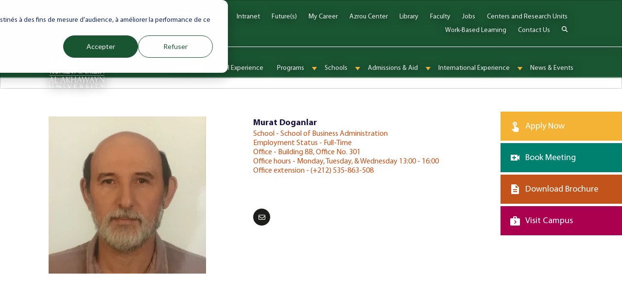

--- FILE ---
content_type: text/html;charset=utf-8
request_url: https://aui.ma/teacher-bio/murat-doganlar?hsLang=en
body_size: 13179
content:
<!doctype html><html lang="en"><head>
    <meta charset="utf-8">
    
    
      
    
    <title>Murat Doganlar &gt; Faculty aui</title>
    <link rel="shortcut icon" href="https://aui.ma/hubfs/favicon-2.png">
    <meta name="description" content="Murat Doganlar">
    
    
    
    <link rel="preload" href="https://cdn.jsdelivr.net/npm/slick-carousel@1.8.1/slick/slick.css" as="style" onload="this.onload=null;this.rel='stylesheet'" defer="true">
    <noscript><link rel="stylesheet" href="https://cdn.jsdelivr.net/npm/slick-carousel@1.8.1/slick/slick.css" defer="true"></noscript>
    <link rel="preload" href="https://cdnjs.cloudflare.com/ajax/libs/foundation/4.3.2/css/foundation.min.css" as="style" onload="this.onload=null;this.rel='stylesheet'" defer="true">
    <noscript><link rel="stylesheet" href="https://cdnjs.cloudflare.com/ajax/libs/foundation/4.3.2/css/foundation.min.css" defer="true"></noscript>
    
    
    
    
    
    
    <script src="https://cdnjs.cloudflare.com/ajax/libs/jquery/3.4.1/jquery.min.js"></script>
    <script src="https://cdnjs.cloudflare.com/ajax/libs/slick-carousel/1.8.1/slick.min.js"></script>
    
    
    <meta name="viewport" content="width=device-width, initial-scale=1">

    
    <meta property="og:description" content="Murat Doganlar">
    <meta property="og:title" content="Murat Doganlar">
    <meta name="twitter:description" content="Murat Doganlar">
    <meta name="twitter:title" content="Murat Doganlar">

    

    
    <style>
a.cta_button{-moz-box-sizing:content-box !important;-webkit-box-sizing:content-box !important;box-sizing:content-box !important;vertical-align:middle}.hs-breadcrumb-menu{list-style-type:none;margin:0px 0px 0px 0px;padding:0px 0px 0px 0px}.hs-breadcrumb-menu-item{float:left;padding:10px 0px 10px 10px}.hs-breadcrumb-menu-divider:before{content:'›';padding-left:10px}.hs-featured-image-link{border:0}.hs-featured-image{float:right;margin:0 0 20px 20px;max-width:50%}@media (max-width: 568px){.hs-featured-image{float:none;margin:0;width:100%;max-width:100%}}.hs-screen-reader-text{clip:rect(1px, 1px, 1px, 1px);height:1px;overflow:hidden;position:absolute !important;width:1px}
</style>

<link class="hs-async-css" rel="preload" href="https://aui.ma/hubfs/hub_generated/template_assets/1/50370664634/1768256467757/template_main.min.css" as="style" onload="this.onload=null;this.rel='stylesheet'">
<noscript><link rel="stylesheet" href="https://aui.ma/hubfs/hub_generated/template_assets/1/50370664634/1768256467757/template_main.min.css"></noscript>
<link rel="stylesheet" href="https://aui.ma/hubfs/hub_generated/template_assets/1/93163145976/1768256465895/template_all.min.css" defer="true">
<link class="hs-async-css" rel="preload" href="https://aui.ma/hubfs/hub_generated/template_assets/1/50373824971/1768256468757/template_aui-custom__style.min.css" as="style" onload="this.onload=null;this.rel='stylesheet'">
<noscript><link rel="stylesheet" href="https://aui.ma/hubfs/hub_generated/template_assets/1/50373824971/1768256468757/template_aui-custom__style.min.css"></noscript>
<link class="hs-async-css" rel="preload" href="https://aui.ma/hubfs/hub_generated/template_assets/1/50372179409/1768256468627/template_theme-overrides.min.css" as="style" onload="this.onload=null;this.rel='stylesheet'">
<noscript><link rel="stylesheet" href="https://aui.ma/hubfs/hub_generated/template_assets/1/50372179409/1768256468627/template_theme-overrides.min.css"></noscript>
<link class="hs-async-css" rel="preload" href="https://aui.ma/hubfs/hub_generated/template_assets/1/95880469479/1768256468422/template_modules.min.css" as="style" onload="this.onload=null;this.rel='stylesheet'">
<noscript><link rel="stylesheet" href="https://aui.ma/hubfs/hub_generated/template_assets/1/95880469479/1768256468422/template_modules.min.css"></noscript>

<style>
  .Navbar_with_Menu.top-nav__one{
    width: 100%;
    border-bottom: 1px solid #fff;
    padding: 19px 0;
  }
  .Navbar_with_Menu.top-nav__one .top-nav__one-wrapper{
    /*     max-width: 1369px; */
    width: 100%;
    display: flex;
    align-items: center;
    justify-content: flex-end;
  }
  .Navbar_with_Menu.top-nav__one input{
    width: 140px;
    background: transparent;
    border-radius:10px;
    border: 2px solid #ccc;
    color: #fff;
    margin:0;
    padding-left: 30px;
  }
  .Navbar_with_Menu .s-cntt{
    position:relative;
  }
  .Navbar_with_Menu .s-cntt span{
    position: absolute;
    top: 7px;
    left: 8px;
    color: #fff;
  }
  .Navbar_with_Menu .s-cntt span i{
    font-size:16px;
  }
  .Navbar_with_Menu.top-nav__one input::placeholder{
    color:#fff;
  }
  .header.sticky .s-cntt input,
 .header.sticky .s-cntt input::placeholder,
 .header.sticky .s-cntt span{
   color:#1d1d1b;
  }
  .Navbar_with_Menu.top-nav__one input:focus{
    background: transparent;
  }
  .Navbar_with_Menu.top-nav__one .top-nav__one-wrapper .hs-menu-wrapper ul{justify-content: flex-end;}
  .Navbar_with_Menu.top-nav__one .top-nav__one-wrapper a{
    font-family: 'MyriadRegular';
    font-weight: 400;
    font-size: 0.7777777777777778rem;
    line-height: 22px;
    color: #EBECF0;
    padding: 0 0.6666666666666667rem;
  }  
  .Navbar_with_Menu.top-nav__one .top-nav__one-wrapper a:hover, .Navbar_with_Menu.top-nav__one .top-nav__one-wrapper a:focus, .Navbar_with_Menu.top-nav__one .top-nav__one-wrapper a.active{
    /*     font-family: 'MyriadBold'; */
    color: #F5B335;
    /*     font-weight: 600; */
  }
  ul.active-branch li.hs-menu-item.active a, .header.sticky ul.active-branch li.hs-menu-item.active a{
    color: #F5B335;
    font-weight: 600;
  }
  /*   .header.sticky ul.active-branch li.hs-menu-item a */
  .Navbar_with_Menu .language-switcher{
    display:inline-block;
  }
  .Navbar_with_Menu .language-switcher ul{
    list-style-type:none;
    display: flex;
    flex-direction:row;
    justify-content: flex-end;
    gap: 10px;
  }
  .Navbar_with_Menu .language-switcher ul li{
    padding-top: 23px !important;
    padding-bottom: 0;
  }
  .Navbar_with_Menu .language-switcher ul li,
  .Navbar_with_Menu .language-switcher ul li a{
    text-transform: uppercase;
    color: #fff;
    font-size: 12px !important;
    margin: 0 !important;
    line-height: 13px !important;
  }
  @media screen and (max-width: 991px){
   .top-nav__one .hs-menu-wrapper ul{
     margin:10px 20px 0;
     justify-content: flex-start!important;
     flex-direction: row!important;   
    }
    .top-nav__one{display:none}
    .Navbar_with_Menu.top-nav__one{
    border:0;
    }
  }
</style>

<link rel="stylesheet" href="https://aui.ma/hubfs/hub_generated/module_assets/1/50369804258/1744241319421/module_menu.min.css">

  <style>
    #hs_cos_wrapper_navigation-primary .menu .menu__submenu {}

@media (min-width:991px) {
  #hs_cos_wrapper_navigation-primary .menu__submenu--level-2>.menu__item:first-child:before {}
}

#hs_cos_wrapper_navigation-primary .menu__submenu .menu__link,
#hs_cos_wrapper_navigation-primary .menu__submenu .menu__link:hover,
#hs_cos_wrapper_navigation-primary .menu__submenu .menu__link:focus {}

#hs_cos_wrapper_navigation-primary .menu__submenu .menu__child-toggle-icon,
#hs_cos_wrapper_navigation-primary .menu__submenu .menu__child-toggle-icon:hover,
#hs_cos_wrapper_navigation-primary .menu__submenu .menu__child-toggle-icon:focus {}

@media screen and (max-height:645px) {
  #hs_cos_wrapper_navigation-primary .menu__link,
  #hs_cos_wrapper_navigation-primary .Navbar_with_Menu.top-nav__one .top-nav__one-wrapper a {
    padding:0.25rem 1.225rem;
    font-size:.5rem;
  }
}

  </style>


<style>
  .widget_1671707828004{

  }
  .widget_1671707828004 .testimony__two_coll {
    display: flex;
    flex-direction: row;
    justify-content:space-between;
  }
  .widget_1671707828004 .testimony__two_coll .testimony__img{position:relative;text-align: center;}
  .widget_1671707828004 .testimony__two_coll .testimony__img img{
    width:100%;
  }
  /*   .widget_1671707828004 .testimony__two_coll .testimony__img:before{
  content: '';
  position: absolute;
  top: -26px;
  left: 0;
  background: url(https://aui.ma/hubfs/quote.png) 0 0 no-repeat;
  width: 70px;
  height: 55px;
  } */
  .widget_1671707828004 .testimony__two_coll .testimony__left_coll{
    max-width: 30%;
    flex: 0 0 30%;
  }
  .widget_1671707828004 .testimony__two_coll .testimony__right_coll{
    max-width: 61%;
    flex: 0 0 61%;
  }
  .widget_1671707828004 .aui_testimonials{}
  .widget_1671707828004 .aui_testimonials .testimony__content{
    height: 100%;
    display: flex;
    flex-direction: column;
  }


  .widget_1671707828004 .aui_testimonials p{
    font-weight: 400;
    font-size: 18px;
    line-height: 28px;
    color: #607875;
    margin-top: auto;
    margin-bottom: auto;
  }
  .widget_1671707828004 .aui_testimonials h1{
    font-family: 'MyriadBold';
    font-weight: 700;
    font-size: 1rem !important;
    line-height: 1.5;
    color: #201747;
    margin-bottom: 0;
  }
  .widget_1671707828004 .aui_testimonials small{
    font-family: 'MyriadRegular';
    font-weight: 400;
    font-size: 16px;
    line-height: 19px;
    color: #C2531A;
    display: block;
  }
  .widget_1671707828004 .d-flex{
    display:flex; 
    flex-direction: column;
    margin:50px 0 0;
  }
  .widget_1671707828004 .d-flex p,
  .widget_1671707828004 .d-flex p a{
    font-size:15px !important;
  }
  .widget_1671707828004 .t-icons {
    margin-top: 1rem;
  }
  .widget_1671707828004 .t-icons a {
    background: #1D1D1B;
    border-radius: 50%;
    padding: 10px;
    display: inline-flex;
    align-items: center;
    justify-content: center;
    width: 35px;
    height: 35px;
    margin-right: 20px;
  }

  .widget_1671707828004 .t-icons a i{
    color:#fff;
    font-size:14px;
  }


  @media screen and (max-width: 840px){
    .widget_1671707828004 .testimony__two_coll{
      flex-direction: column;
    }
    .widget_1671707828004 .testimony__two_coll .testimony__left_coll, .widget_1671707828004 .testimony__two_coll .testimony__right_coll{max-width: 100%;flex: 0 0 100%;}
    .widget_1671707828004 .aui_testimonials .testimony__content{
      align-items: center;
      text-align: center;
      margin-top: 30px;
    }
    .widget_1671707828004 .testimony__two_coll .testimony__img img{
      width: 100%;
      max-height: 440px;
      object-fit: contain;
    }
    .widget_1671707828004 .f-info,  .widget_1671707828004 .t-icons {
      margin: 15px;
    }
  }
  @media screen and (max-width: 600px){
    .widget_1671707828004 .d-flex {
      display: block;
      width: 90vw;
      text-align: left;
    }
  }
</style>

<style>
  @font-face {
    font-family: "Lato";
    font-weight: 400;
    font-style: normal;
    font-display: swap;
    src: url("/_hcms/googlefonts/Lato/regular.woff2") format("woff2"), url("/_hcms/googlefonts/Lato/regular.woff") format("woff");
  }
  @font-face {
    font-family: "Lato";
    font-weight: 700;
    font-style: normal;
    font-display: swap;
    src: url("/_hcms/googlefonts/Lato/700.woff2") format("woff2"), url("/_hcms/googlefonts/Lato/700.woff") format("woff");
  }
  @font-face {
    font-family: "Merriweather";
    font-weight: 400;
    font-style: normal;
    font-display: swap;
    src: url("/_hcms/googlefonts/Merriweather/regular.woff2") format("woff2"), url("/_hcms/googlefonts/Merriweather/regular.woff") format("woff");
  }
  @font-face {
    font-family: "Merriweather";
    font-weight: 700;
    font-style: normal;
    font-display: swap;
    src: url("/_hcms/googlefonts/Merriweather/700.woff2") format("woff2"), url("/_hcms/googlefonts/Merriweather/700.woff") format("woff");
  }
  @font-face {
    font-family: "Merriweather";
    font-weight: 700;
    font-style: normal;
    font-display: swap;
    src: url("/_hcms/googlefonts/Merriweather/700.woff2") format("woff2"), url("/_hcms/googlefonts/Merriweather/700.woff") format("woff");
  }
</style>

<!-- Editor Styles -->
<style id="hs_editor_style" type="text/css">
.dnd_area-row-2-force-full-width-section > .row-fluid {
  max-width: none !important;
}
/* HubSpot Styles (default) */
.dnd_area-row-0-background-layers {
  background-image: linear-gradient(rgba(26, 86, 50, 1), rgba(26, 86, 50, 1)) !important;
  background-position: left top !important;
  background-size: auto !important;
  background-repeat: no-repeat !important;
}
.dnd_area-row-2-padding {
  padding-top: 80px !important;
  padding-bottom: 80px !important;
  padding-left: 0px !important;
  padding-right: 0px !important;
}
.footer-row-0-padding {
  padding-top: px !important;
  padding-bottom: 30px !important;
  padding-left: px !important;
  padding-right: px !important;
}
/* HubSpot Styles (mobile) */
@media (max-width: 767px) {
  .dnd_area-row-2-padding {
    padding-top: 0px !important;
    padding-bottom: 0px !important;
    padding-left: 0px !important;
    padding-right: 0px !important;
  }
  .dnd_area-dnd_partial-2-column-1-row-0-padding {
    padding-top: 20px !important;
    padding-bottom: 20px !important;
  }
}
</style>
    

    
<!--  Added by GoogleAnalytics4 integration -->
<script>
var _hsp = window._hsp = window._hsp || [];
window.dataLayer = window.dataLayer || [];
function gtag(){dataLayer.push(arguments);}

var useGoogleConsentModeV2 = true;
var waitForUpdateMillis = 1000;


if (!window._hsGoogleConsentRunOnce) {
  window._hsGoogleConsentRunOnce = true;

  gtag('consent', 'default', {
    'ad_storage': 'denied',
    'analytics_storage': 'denied',
    'ad_user_data': 'denied',
    'ad_personalization': 'denied',
    'wait_for_update': waitForUpdateMillis
  });

  if (useGoogleConsentModeV2) {
    _hsp.push(['useGoogleConsentModeV2'])
  } else {
    _hsp.push(['addPrivacyConsentListener', function(consent){
      var hasAnalyticsConsent = consent && (consent.allowed || (consent.categories && consent.categories.analytics));
      var hasAdsConsent = consent && (consent.allowed || (consent.categories && consent.categories.advertisement));

      gtag('consent', 'update', {
        'ad_storage': hasAdsConsent ? 'granted' : 'denied',
        'analytics_storage': hasAnalyticsConsent ? 'granted' : 'denied',
        'ad_user_data': hasAdsConsent ? 'granted' : 'denied',
        'ad_personalization': hasAdsConsent ? 'granted' : 'denied'
      });
    }]);
  }
}

gtag('js', new Date());
gtag('set', 'developer_id.dZTQ1Zm', true);
gtag('config', 'G-JQX3MNYHL9');
</script>
<script async src="https://www.googletagmanager.com/gtag/js?id=G-JQX3MNYHL9"></script>

<!-- /Added by GoogleAnalytics4 integration -->

<!--  Added by GoogleTagManager integration -->
<script>
var _hsp = window._hsp = window._hsp || [];
window.dataLayer = window.dataLayer || [];
function gtag(){dataLayer.push(arguments);}

var useGoogleConsentModeV2 = true;
var waitForUpdateMillis = 1000;



var hsLoadGtm = function loadGtm() {
    if(window._hsGtmLoadOnce) {
      return;
    }

    if (useGoogleConsentModeV2) {

      gtag('set','developer_id.dZTQ1Zm',true);

      gtag('consent', 'default', {
      'ad_storage': 'denied',
      'analytics_storage': 'denied',
      'ad_user_data': 'denied',
      'ad_personalization': 'denied',
      'wait_for_update': waitForUpdateMillis
      });

      _hsp.push(['useGoogleConsentModeV2'])
    }

    (function(w,d,s,l,i){w[l]=w[l]||[];w[l].push({'gtm.start':
    new Date().getTime(),event:'gtm.js'});var f=d.getElementsByTagName(s)[0],
    j=d.createElement(s),dl=l!='dataLayer'?'&l='+l:'';j.async=true;j.src=
    'https://www.googletagmanager.com/gtm.js?id='+i+dl;f.parentNode.insertBefore(j,f);
    })(window,document,'script','dataLayer','GTM-MRX54MQP');

    window._hsGtmLoadOnce = true;
};

_hsp.push(['addPrivacyConsentListener', function(consent){
  if(consent.allowed || (consent.categories && consent.categories.analytics)){
    hsLoadGtm();
  }
}]);

</script>

<!-- /Added by GoogleTagManager integration -->

    <link rel="canonical" href="https://aui.ma/teacher-bio/murat-doganlar">

<!-- Google tag (gtag.js) -->
<script defer src="https://www.googletagmanager.com/gtag/js?id=G-JQX3MNYHL9"></script>
<script>
  window.dataLayer = window.dataLayer || [];
  function gtag(){dataLayer.push(arguments);}
  gtag('js', new Date());

  gtag('config', 'G-JQX3MNYHL9');
</script>

<!-- Meta Pixel Code -->
<script>
!function(f,b,e,v,n,t,s)
{if(f.fbq)return;n=f.fbq=function(){n.callMethod?
n.callMethod.apply(n,arguments):n.queue.push(arguments)};
if(!f._fbq)f._fbq=n;n.push=n;n.loaded=!0;n.version='2.0';
n.queue=[];t=b.createElement(e);t.async=!0;
t.src=v;s=b.getElementsByTagName(e)[0];
s.parentNode.insertBefore(t,s)}(window, document,'script',
'https://connect.facebook.net/en_US/fbevents.js');
fbq('init', '555834670924139');
fbq('track', 'PageView');
</script>
<noscript>&lt;img  height="1" width="1" style="display:none" src="https://www.facebook.com/tr?id=555834670924139&amp;amp;ev=PageView&amp;amp;noscript=1"&gt;</noscript>
<!-- End Meta Pixel Code -->


<!-- Meta Pixel Code -->
<script>
!function(f,b,e,v,n,t,s)
{if(f.fbq)return;n=f.fbq=function(){n.callMethod?
n.callMethod.apply(n,arguments):n.queue.push(arguments)};
if(!f._fbq)f._fbq=n;n.push=n;n.loaded=!0;n.version='2.0';
n.queue=[];t=b.createElement(e);t.async=!0;
t.src=v;s=b.getElementsByTagName(e)[0];
s.parentNode.insertBefore(t,s)}(window, document,'script',
'https://connect.facebook.net/en_US/fbevents.js');
fbq('init', '529902760750429');
fbq('track', 'PageView');
</script>
<noscript>&lt;img  height="1" width="1" style="display:none" src="https://www.facebook.com/tr?id=529902760750429&amp;amp;ev=PageView&amp;amp;noscript=1"&gt;</noscript>
<!-- End Meta Pixel Code -->

<!-- Meta Pixel Code -->
<script>
!function(f,b,e,v,n,t,s)
{if(f.fbq)return;n=f.fbq=function(){n.callMethod?
n.callMethod.apply(n,arguments):n.queue.push(arguments)};
if(!f._fbq)f._fbq=n;n.push=n;n.loaded=!0;n.version='2.0';
n.queue=[];t=b.createElement(e);t.async=!0;
t.src=v;s=b.getElementsByTagName(e)[0];
s.parentNode.insertBefore(t,s)}(window, document,'script',
'https://connect.facebook.net/en_US/fbevents.js');
fbq('init', '555834670924139');
fbq('track', 'PageView');
</script>
<noscript>&lt;img  height="1" width="1" style="display:none" src="https://www.facebook.com/tr?id=555834670924139&amp;amp;ev=PageView&amp;amp;noscript=1"&gt;</noscript>
<!-- End Meta Pixel Code -->

<!-- Meta Pixel Code -->
<script>
!function(f,b,e,v,n,t,s)
{if(f.fbq)return;n=f.fbq=function(){n.callMethod?
n.callMethod.apply(n,arguments):n.queue.push(arguments)};
if(!f._fbq)f._fbq=n;n.push=n;n.loaded=!0;n.version='2.0';
n.queue=[];t=b.createElement(e);t.async=!0;
t.src=v;s=b.getElementsByTagName(e)[0];
s.parentNode.insertBefore(t,s)}(window, document,'script',
'https://connect.facebook.net/en_US/fbevents.js');
fbq('init', '1549324239573204');
fbq('track', 'PageView');
</script>
<noscript>&lt;img  height="1" width="1" style="display:none" src="https://www.facebook.com/tr?id=1549324239573204&amp;amp;ev=PageView&amp;amp;noscript=1"&gt;</noscript>
<!-- End Meta Pixel Code -->



<!-- TikTok Pixel Code Start -->
<script>
!function (w, d, t) {
  w.TiktokAnalyticsObject=t;var ttq=w[t]=w[t]||[];ttq.methods=["page","track","identify","instances","debug","on","off","once","ready","alias","group","enableCookie","disableCookie","holdConsent","revokeConsent","grantConsent"],ttq.setAndDefer=function(t,e){t[e]=function(){t.push([e].concat(Array.prototype.slice.call(arguments,0)))}};for(var i=0;i<ttq.methods.length;i++)ttq.setAndDefer(ttq,ttq.methods[i]);ttq.instance=function(t){for(
var e=ttq._i[t]||[],n=0;n<ttq.methods.length;n++)ttq.setAndDefer(e,ttq.methods[n]);return e},ttq.load=function(e,n){var r="https://analytics.tiktok.com/i18n/pixel/events.js",o=n&&n.partner;ttq._i=ttq._i||{},ttq._i[e]=[],ttq._i[e]._u=r,ttq._t=ttq._t||{},ttq._t[e]=+new Date,ttq._o=ttq._o||{},ttq._o[e]=n||{};n=document.createElement("script")
;n.type="text/javascript",n.async=!0,n.src=r+"?sdkid="+e+"&lib="+t;e=document.getElementsByTagName("script")[0];e.parentNode.insertBefore(n,e)};


  ttq.load('D1QDHHJC77U41SK2ONS0');
  ttq.page();
}(window, document, 'ttq');
</script>
<!-- TikTok Pixel Code End -->

<script>
<meta name="facebook-domain-verification" content="oaf6ldkjcziy102e492bgy4rvyxol1" />
</script>  
<script>
        (function () {
            console.log("Injecting Freshchat Web Widget...");

            var script = document.createElement('script');
            script.setAttribute('src', '//fw-cdn.com/12162340/4655925.js'); // Freshchat Widget
            script.setAttribute('chat', 'true');
            document.head.appendChild(script);

            var style = document.createElement('style');
            style.innerHTML = `
                .fc-frame {
                    position: fixed !important;
                    width: 350px !important;
                    height: 500px !important;
                    right: 20px !important;
                    bottom: 20px !important;
                    max-width: 350px !important;
                    max-height: 500px !important;
                    border-radius: 10px !important;
                    overflow: hidden !important;
                    z-index: 9999 !important;
                }
               
                .fc-bubble {
                    display: block !important;
                    position: fixed !important;
                    bottom: 20px !important;
                    right: 20px !important;
                    width: 60px !important;
                    height: 60px !important;
                    z-index: 99999 !important;
                }
               
                .fc-expanded {
                    width: 350px !important;
                    height: 500px !important;
                    right: 20px !important;
                    bottom: 20px !important;
                }
            `;
            document.head.appendChild(style);

            script.onload = function () {
                console.log("Freshchat script loaded. Waiting for widget to initialize...");

                var interval = setInterval(function () {
                    if (window.fcWidget) {
                        console.log("Freshchat widget is ready.");
                        clearInterval(interval);

                        window.fcWidget.init({
                            config: {
                                widgetView: "expanded_bubble",
                                open: false,
                                headerProperty: { hideChatButton: false }
                            }
                        });

                        window.fcWidget.on("widget:loaded", function () {
                            console.log("Widget loaded. Filtering only the 'aui' topic...");
                            window.fcWidget.setTags(["aui"]);

                            // Apply CSS fix after load
                            setTimeout(() => {
                                applyFreshchatStyling();
                            }, 500);
                        });

                        window.fcWidget.on("widget:opened", function () {
                            console.log("Forcing compact mode on open...");
                            setTimeout(() => {
                                applyFreshchatStyling();
                            }, 100);
                        });

                        if (!sessionStorage.getItem("freshchat_opened")) {
                            setTimeout(function () {
                                console.log("Opening Freshchat widget...");
                                window.fcWidget.open();
                                sessionStorage.setItem("freshchat_opened", "true");
                            }, 5000);
                        }
                    }
                }, 300);
            };

            script.onerror = function () {
                console.error("Failed to load Freshchat script.");
            };

            function applyFreshchatStyling() {
                var chatFrame = document.querySelector('.fc-frame');
                if (chatFrame) {
                    chatFrame.classList.add("fc-expanded");
                }

                var chatBubble = document.querySelector('.fc-bubble');
                if (chatBubble) {
                    chatBubble.style.display = "block";
                }
            }
        })();
    </script>

<meta property="og:image" content="https://aui.ma/hubfs/Murat%20Delgunar.jpg">
<meta property="og:image:width" content="1200">
<meta property="og:image:height" content="1200">

<meta name="twitter:image" content="https://aui.ma/hubfs/Murat%20Delgunar.jpg">


<meta property="og:url" content="https://aui.ma/teacher-bio/murat-doganlar">
<meta name="twitter:card" content="summary">
<meta http-equiv="content-language" content="en">






  <meta name="generator" content="HubSpot"></head>
  <body>
<!--  Added by GoogleTagManager integration -->
<noscript><iframe src="https://www.googletagmanager.com/ns.html?id=GTM-MRX54MQP" height="0" width="0" style="display:none;visibility:hidden"></iframe></noscript>

<!-- /Added by GoogleTagManager integration -->

    <div class="body-wrapper   hs-content-id-58507396297 hs-site-page page ">
      
        <div data-global-resource-path="AUI/templates/partials/header.html"><header class="header">

  

  <a href="#main-content" class="header__skip">Skip to content</a>
  
   

  

  
  
  <div class="container-fluid content-wrapper">
<div class="row-fluid-wrapper">
<div class="row-fluid">
<div class="span12 widget-span widget-type-cell " style="" data-widget-type="cell" data-x="0" data-w="12">

</div><!--end widget-span -->
</div>
</div>
</div>

  
 
  <div id="hs_cos_wrapper_Navbar_with_Menu" class="hs_cos_wrapper hs_cos_wrapper_widget hs_cos_wrapper_type_module" style="" data-hs-cos-general-type="widget" data-hs-cos-type="module"><div class="Navbar_with_Menu top-nav__one">
  <div class="top-nav__one-wrapper content-wrapper">
    
    <span id="hs_cos_wrapper_Navbar_with_Menu_" class="hs_cos_wrapper hs_cos_wrapper_widget hs_cos_wrapper_type_menu" style="" data-hs-cos-general-type="widget" data-hs-cos-type="menu"><div id="hs_menu_wrapper_Navbar_with_Menu_" class="hs-menu-wrapper active-branch flyouts hs-menu-flow-horizontal" role="navigation" data-sitemap-name="default" data-menu-id="51642184652" aria-label="Navigation Menu">
 <ul role="menu">
  <li class="hs-menu-item hs-menu-depth-1" role="none"><a href="https://my.aui.ma/ics" role="menuitem" target="_blank" rel="noopener">My AUI</a></li>
  <li class="hs-menu-item hs-menu-depth-1" role="none"><a href="https://login.microsoftonline.com/7025e04c-70ca-48bf-ab7b-73954cb846ad/saml2?SAMLRequest=fZLLTsMwEEX3fEXkvRO7dZtitZUKFaISj4oWFmyQ40zAUmIXj83j73FTELCA7XjunDt3PEXVtTu5iOHJ3sBzBAzZW9dalP3DjERvpVNoUFrVAcqg5WZxeSEHOZM774LTriU%2FJP8rFCL4YJwl2Wo5Iw%2BMa6iEEnTMxpyKScOoEqyio0YIVTXimNVDkt2Bx6SZkTQiCREjrCwGZUMqscGQshFlky3nkpeS83uSLdMexqrQq55C2KEsitY9Gpt3RnuHrgnOtsZCrl1XlGwwAiY0LZlWyUbVUFWVFS2HxyOhq4kYq7rYbzcg2eJrhVNnMXbgN%2BBfjIbbm4tvlIomN8mijzpEf4D0%2BH4KydafyZ0YWxv7%2BH9o1aEJ5fl2u6br682WzKf7ObKPws%2F31D%2Bgvelp8bN7ejj5VeKslmvXGv2enTnfqfC3DZ7zvmJq2vStMlrcgTaNgTpl0rbu9dSDCjAjiQ%2BkmB%2Bgv7%2FW%2FOgD&amp;SigAlg=http%3A%2F%2Fwww.w3.org%2F2001%2F04%2Fxmldsig-more%23rsa-sha256&amp;Signature=FT7qhvnEvFQhwa4hKexQ2%2FinkJ%2F75FS7lIeAQAK50hgE5nVygcNi%2FitMtAD2aK76F%2BpNzFPTUw5Lncd5djk1VgAAs%2BfhetrZW3EhbpeLEfomBnau5xoGIDewgzzNAG%2BI7RQdDPKoQo7tPvrlbEawAS45q6zG4kwAjbJAnhWpuSKFxP%2BuGp1UqcXg15J5JJmP9i9RJlaqKid9YMDI90W8bHhukrUmUbW%2F9Vp6IxQSNzYcfUNu40pUHjS3T0%2BwqyzUkYNvVFXR5rnNhx5x1bKriwqTmNrpgq3vEzTECEAtYdmhZMWvaKZynvXty87Z%2BXL5WHRgSQozwba%2F%2BQ3RV7AoeQ%3D%3D" role="menuitem">Canvas LMS</a></li>
  <li class="hs-menu-item hs-menu-depth-1" role="none"><a href="https://outlook.office.com/mail/inbox" role="menuitem">Webmail</a></li>
  <li class="hs-menu-item hs-menu-depth-1" role="none"><a href="https://intranet.aui.ma" role="menuitem">Intranet</a></li>
  <li class="hs-menu-item hs-menu-depth-1" role="none"><a href="https://aui.ma/employability-and-entrepreneurship-office" role="menuitem">Future(s)</a></li>
  <li class="hs-menu-item hs-menu-depth-1" role="none"><a href="https://my.aui.ma/ICS/MyCareer/" role="menuitem" target="_blank" rel="noopener">My Career</a></li>
  <li class="hs-menu-item hs-menu-depth-1" role="none"><a href="https://aui.ma/azrou-center-for-community-developement" role="menuitem">Azrou Center</a></li>
  <li class="hs-menu-item hs-menu-depth-1" role="none"><a href="https://libguides.aui.ma" role="menuitem" target="_blank" rel="noopener">Library</a></li>
  <li class="hs-menu-item hs-menu-depth-1" role="none"><a href="https://aui.ma/faculty" role="menuitem">Faculty</a></li>
  <li class="hs-menu-item hs-menu-depth-1" role="none"><a href="https://aui.ma/aui-jobs" role="menuitem">Jobs</a></li>
  <li class="hs-menu-item hs-menu-depth-1" role="none"><a href="https://aui.ma/centers-and-research-units" role="menuitem">Centers and Research Units</a></li>
  <li class="hs-menu-item hs-menu-depth-1" role="none"><a href="https://wbl.aui.ma/" role="menuitem">Work-Based Learning</a></li>
  <li class="hs-menu-item hs-menu-depth-1" role="none"><a href="https://aui.ma/contact-us" role="menuitem">Contact Us</a></li>
  <li class="hs-menu-item hs-menu-depth-1" role="none"><a href="https://aui.ma/search" role="menuitem">Search</a></li>
 </ul>
</div></span>
    <!--div class="s-cntt">
      <input type="search" placeholder="Search" name="search">
      <span><i class="fa fa-search" aria-hidden="true"></i></span>
    </div-->
    <span id="hs_cos_wrapper_Navbar_with_Menu_" class="hs_cos_wrapper hs_cos_wrapper_widget hs_cos_wrapper_type_language_switcher" style="" data-hs-cos-general-type="widget" data-hs-cos-type="language_switcher"></span>
    
  </div>  
</div>

</div>

  

  <div class="container-fluid content-wrapper">
<div class="row-fluid-wrapper">
<div class="row-fluid">
<div class="span12 widget-span widget-type-cell " style="" data-widget-type="cell" data-x="0" data-w="12">

</div><!--end widget-span -->
</div>
</div>
</div>
  

  

  <div class="header__container content-wrapper">

    

    <div class="header__logo header__logo--main">
      <div id="hs_cos_wrapper_site_logo" class="hs_cos_wrapper hs_cos_wrapper_widget hs_cos_wrapper_type_module widget-type-logo" style="" data-hs-cos-general-type="widget" data-hs-cos-type="module">
  






















  
  <span id="hs_cos_wrapper_site_logo_hs_logo_widget" class="hs_cos_wrapper hs_cos_wrapper_widget hs_cos_wrapper_type_logo" style="" data-hs-cos-general-type="widget" data-hs-cos-type="logo"><a href="https://aui.ma?hsLang=en" id="hs-link-site_logo_hs_logo_widget" style="border-width:0px;border:0px;"><img src="https://aui.ma/hs-fs/hubfs/logo-AUI-02.png?width=116&amp;height=75&amp;name=logo-AUI-02.png" class="hs-image-widget " height="75" style="height: auto;width:116px;border-width:0px;border:0px;" width="116" alt="logo-AUI-02" title="logo-AUI-02" srcset="https://aui.ma/hs-fs/hubfs/logo-AUI-02.png?width=58&amp;height=38&amp;name=logo-AUI-02.png 58w, https://aui.ma/hs-fs/hubfs/logo-AUI-02.png?width=116&amp;height=75&amp;name=logo-AUI-02.png 116w, https://aui.ma/hs-fs/hubfs/logo-AUI-02.png?width=174&amp;height=113&amp;name=logo-AUI-02.png 174w, https://aui.ma/hs-fs/hubfs/logo-AUI-02.png?width=232&amp;height=150&amp;name=logo-AUI-02.png 232w, https://aui.ma/hs-fs/hubfs/logo-AUI-02.png?width=290&amp;height=188&amp;name=logo-AUI-02.png 290w, https://aui.ma/hs-fs/hubfs/logo-AUI-02.png?width=348&amp;height=225&amp;name=logo-AUI-02.png 348w" sizes="(max-width: 116px) 100vw, 116px"></a></span>
</div>
    </div>

    

    <div class="header__column">

      

      <div class="header__row-2">
        <div class="header--toggle header__navigation--toggle"></div>
        
        <div class="header--toggle header__search--toggle"></div>
        <div class="header__close--toggle"></div>
        <div class="header__navigation header--element">
          <div id="hs_cos_wrapper_navigation-primary" class="hs_cos_wrapper hs_cos_wrapper_widget hs_cos_wrapper_type_module" style="" data-hs-cos-general-type="widget" data-hs-cos-type="module">









<nav class="menu menu--desktop" aria-label="Main menu">
  <ul class="menu__wrapper no-list">
    

  

  

  
    
    <li class="menu__item menu__item--depth-1  hs-skip-lang-url-rewrite">
      
        <a class="menu__link   " href="https://aui.ma/about-aui">About AUI</a>
      
      
    </li>
  
  
    
    <li class="menu__item menu__item--depth-1  hs-skip-lang-url-rewrite">
      
        <a class="menu__link   " href="https://aui.ma/aui-experience">AUI Experience</a>
      
      
    </li>
  
  
    
    <li class="menu__item menu__item--depth-1 menu__item--has-submenu hs-skip-lang-url-rewrite">
      
        
          <a class="menu__link menu__link--toggle" href="#" aria-haspopup="true" aria-expanded="false">Programs</a>
        
      
      
        
          <button class="menu__child-toggle no-button" aria-expanded="false">
            <span class="show-for-sr">Show submenu for Programs</span>
            <span class="menu__child-toggle-icon"></span>
          </button>
          <ul class="menu__submenu menu__submenu--level-2 no-list">
            
            
              
    <li class="menu__item menu__item--depth-2 menu__item--has-submenu hs-skip-lang-url-rewrite">
      
        
          <a class="menu__link menu__link--toggle" href="#" aria-haspopup="true" aria-expanded="false">Academic Programs</a>
        
      
      
        
          <button class="menu__child-toggle no-button" aria-expanded="false">
            <span class="show-for-sr">Show submenu for Academic Programs</span>
            <span class="menu__child-toggle-icon"></span>
          </button>
          <ul class="menu__submenu menu__submenu--level-3 no-list">
            
            
              
    <li class="menu__item menu__item--depth-3  hs-skip-lang-url-rewrite">
      
        <a class="menu__link   " href="https://aui.ma/undergraduate-programs">Undergraduate Programs</a>
      
      
    </li>
  
            
              
    <li class="menu__item menu__item--depth-3  hs-skip-lang-url-rewrite">
      
        <a class="menu__link   " href="https://aui.ma/graduate-programs">Graduate Programs</a>
      
      
    </li>
  
            
          </ul>
          
      
    </li>
  
            
              
    <li class="menu__item menu__item--depth-2  hs-skip-lang-url-rewrite">
      
        <a class="menu__link   " href="https://aui.ma/honors-program">Honors Program</a>
      
      
    </li>
  
            
              
    <li class="menu__item menu__item--depth-2  hs-skip-lang-url-rewrite">
      
        <a class="menu__link   " href="https://aui.ma/executive-education">Executive Education</a>
      
      
    </li>
  
            
              
    <li class="menu__item menu__item--depth-2  hs-skip-lang-url-rewrite">
      
        <a class="menu__link   " href="https://aui.ma/academic-calendars">Academic Calendars</a>
      
      
    </li>
  
            
              
    <li class="menu__item menu__item--depth-2  hs-skip-lang-url-rewrite">
      
        <a class="menu__link   " href="https://aui.ma/academic-catalogs">Academic Catalogs</a>
      
      
    </li>
  
            
          </ul>
          
      
    </li>
  
  
    
    <li class="menu__item menu__item--depth-1 menu__item--has-submenu hs-skip-lang-url-rewrite">
      
        
          <a class="menu__link menu__link--toggle" href="#" aria-haspopup="true" aria-expanded="false">Schools</a>
        
      
      
        
          <button class="menu__child-toggle no-button" aria-expanded="false">
            <span class="show-for-sr">Show submenu for Schools</span>
            <span class="menu__child-toggle-icon"></span>
          </button>
          <ul class="menu__submenu menu__submenu--level-2 no-list">
            
            
              
    <li class="menu__item menu__item--depth-2  hs-skip-lang-url-rewrite">
      
        <a class="menu__link   " href="https://aui.ma/school-of-business-administration">School of Business Administration</a>
      
      
    </li>
  
            
              
    <li class="menu__item menu__item--depth-2  hs-skip-lang-url-rewrite">
      
        <a class="menu__link   " href="https://aui.ma/school-of-humanities-and-social-sciences">School of Social Sciences, Arts and Humanities </a>
      
      
    </li>
  
            
              
    <li class="menu__item menu__item--depth-2  hs-skip-lang-url-rewrite">
      
        <a class="menu__link   " href="https://aui.ma/school-of-science-and-engineering">School of Science and Engineering</a>
      
      
    </li>
  
            
              
    <li class="menu__item menu__item--depth-2  hs-skip-lang-url-rewrite">
      
        <a class="menu__link   " href="https://aui.ma/language-center">Language Center</a>
      
      
    </li>
  
            
          </ul>
          
      
    </li>
  
  
    
    <li class="menu__item menu__item--depth-1 menu__item--has-submenu hs-skip-lang-url-rewrite">
      
        <a class="menu__link menu__link--toggle  " href="https://aui.ma/admissions-financial-aid" aria-haspopup="true" aria-expanded="false">Admissions &amp; Aid</a>
      
      
        
          <button class="menu__child-toggle no-button" aria-expanded="false">
            <span class="show-for-sr">Show submenu for Admissions &amp; Aid</span>
            <span class="menu__child-toggle-icon"></span>
          </button>
          <ul class="menu__submenu menu__submenu--level-2 no-list">
            
            
              
    <li class="menu__item menu__item--depth-2 menu__item--has-submenu hs-skip-lang-url-rewrite">
      
        
          <a class="menu__link menu__link--toggle" href="#" aria-haspopup="true" aria-expanded="false">Tuition and Fees</a>
        
      
      
        
          <button class="menu__child-toggle no-button" aria-expanded="false">
            <span class="show-for-sr">Show submenu for Tuition and Fees</span>
            <span class="menu__child-toggle-icon"></span>
          </button>
          <ul class="menu__submenu menu__submenu--level-3 no-list">
            
            
              
    <li class="menu__item menu__item--depth-3  hs-skip-lang-url-rewrite">
      
        <a class="menu__link   " href="https://aui.ma/admission-aid/undergraduates">Undergraduates</a>
      
      
    </li>
  
            
              
    <li class="menu__item menu__item--depth-3  hs-skip-lang-url-rewrite">
      
        <a class="menu__link   " href="https://aui.ma/admission-aid/graduates">Graduates</a>
      
      
    </li>
  
            
              
    <li class="menu__item menu__item--depth-3  hs-skip-lang-url-rewrite">
      
        <a class="menu__link   " href="https://aui.ma/admission-aid/internationals">Internationals</a>
      
      
    </li>
  
            
              
    <li class="menu__item menu__item--depth-3  hs-skip-lang-url-rewrite">
      
        <a class="menu__link   " href="https://aui.ma/prestigious-scholarship">AUIers with top scolarships</a>
      
      
    </li>
  
            
              
    <li class="menu__item menu__item--depth-3  hs-skip-lang-url-rewrite">
      
        <a class="menu__link   " href="https://aui.ma/national-university-championship">Excellence, Triumphs, and National Titles</a>
      
      
    </li>
  
            
          </ul>
          
      
    </li>
  
            
          </ul>
          
      
    </li>
  
  
    
    <li class="menu__item menu__item--depth-1 menu__item--has-submenu hs-skip-lang-url-rewrite">
      
        <a class="menu__link menu__link--toggle  " href="https://aui.ma/international-experience" aria-haspopup="true" aria-expanded="false">International Experience</a>
      
      
        
          <button class="menu__child-toggle no-button" aria-expanded="false">
            <span class="show-for-sr">Show submenu for International Experience</span>
            <span class="menu__child-toggle-icon"></span>
          </button>
          <ul class="menu__submenu menu__submenu--level-2 no-list">
            
            
              
    <li class="menu__item menu__item--depth-2  hs-skip-lang-url-rewrite">
      
        <a class="menu__link   " href="https://aui.ma/summer-program-for-international-students">Summer Program for International Students</a>
      
      
    </li>
  
            
              
    <li class="menu__item menu__item--depth-2  hs-skip-lang-url-rewrite">
      
        <a class="menu__link   " href="https://aui.ma/presidential-internship-program">Presidential Internship Program</a>
      
      
    </li>
  
            
          </ul>
          
      
    </li>
  
  
    
    <li class="menu__item menu__item--depth-1  hs-skip-lang-url-rewrite">
      
        <a class="menu__link   " href="https://aui.ma/news">News &amp; Events</a>
      
      
    </li>
  
  


  </ul>
</nav>



<nav class="menu menu--mobile" aria-label="Main menu">
  <ul class="menu__wrapper no-list">
    

  

  

  
    
    <li class="menu__item menu__item--depth-1  hs-skip-lang-url-rewrite">
      
        <a class="menu__link   " href="https://aui.ma/about-aui">About AUI</a>
      
      
    </li>
  
  
    
    <li class="menu__item menu__item--depth-1  hs-skip-lang-url-rewrite">
      
        <a class="menu__link   " href="https://aui.ma/aui-experience">AUI Experience</a>
      
      
    </li>
  
  
    
    <li class="menu__item menu__item--depth-1 menu__item--has-submenu hs-skip-lang-url-rewrite">
      
        
          <a class="menu__link menu__link--toggle" href="#" aria-haspopup="true" aria-expanded="false">Programs</a>
        
      
      
        
          <button class="menu__child-toggle no-button" aria-expanded="false">
            <span class="show-for-sr">Show submenu for Programs</span>
            <span class="menu__child-toggle-icon"></span>
          </button>
          <ul class="menu__submenu menu__submenu--level-2 no-list">
            
            
              
    <li class="menu__item menu__item--depth-2 menu__item--has-submenu hs-skip-lang-url-rewrite">
      
        
          <a class="menu__link menu__link--toggle" href="#" aria-haspopup="true" aria-expanded="false">Academic Programs</a>
        
      
      
        
          <button class="menu__child-toggle no-button" aria-expanded="false">
            <span class="show-for-sr">Show submenu for Academic Programs</span>
            <span class="menu__child-toggle-icon"></span>
          </button>
          <ul class="menu__submenu menu__submenu--level-3 no-list">
            
            
              
    <li class="menu__item menu__item--depth-3  hs-skip-lang-url-rewrite">
      
        <a class="menu__link   " href="https://aui.ma/undergraduate-programs">Undergraduate Programs</a>
      
      
    </li>
  
            
              
    <li class="menu__item menu__item--depth-3  hs-skip-lang-url-rewrite">
      
        <a class="menu__link   " href="https://aui.ma/graduate-programs">Graduate Programs</a>
      
      
    </li>
  
            
          </ul>
          
      
    </li>
  
            
              
    <li class="menu__item menu__item--depth-2  hs-skip-lang-url-rewrite">
      
        <a class="menu__link   " href="https://aui.ma/honors-program">Honors Program</a>
      
      
    </li>
  
            
              
    <li class="menu__item menu__item--depth-2  hs-skip-lang-url-rewrite">
      
        <a class="menu__link   " href="https://aui.ma/executive-education">Executive Education</a>
      
      
    </li>
  
            
              
    <li class="menu__item menu__item--depth-2  hs-skip-lang-url-rewrite">
      
        <a class="menu__link   " href="https://aui.ma/academic-calendars">Academic Calendars</a>
      
      
    </li>
  
            
              
    <li class="menu__item menu__item--depth-2  hs-skip-lang-url-rewrite">
      
        <a class="menu__link   " href="https://aui.ma/academic-catalogs">Academic Catalogs</a>
      
      
    </li>
  
            
          </ul>
          
      
    </li>
  
  
    
    <li class="menu__item menu__item--depth-1 menu__item--has-submenu hs-skip-lang-url-rewrite">
      
        
          <a class="menu__link menu__link--toggle" href="#" aria-haspopup="true" aria-expanded="false">Schools</a>
        
      
      
        
          <button class="menu__child-toggle no-button" aria-expanded="false">
            <span class="show-for-sr">Show submenu for Schools</span>
            <span class="menu__child-toggle-icon"></span>
          </button>
          <ul class="menu__submenu menu__submenu--level-2 no-list">
            
            
              
    <li class="menu__item menu__item--depth-2  hs-skip-lang-url-rewrite">
      
        <a class="menu__link   " href="https://aui.ma/school-of-business-administration">School of Business Administration</a>
      
      
    </li>
  
            
              
    <li class="menu__item menu__item--depth-2  hs-skip-lang-url-rewrite">
      
        <a class="menu__link   " href="https://aui.ma/school-of-humanities-and-social-sciences">School of Social Sciences, Arts and Humanities </a>
      
      
    </li>
  
            
              
    <li class="menu__item menu__item--depth-2  hs-skip-lang-url-rewrite">
      
        <a class="menu__link   " href="https://aui.ma/school-of-science-and-engineering">School of Science and Engineering</a>
      
      
    </li>
  
            
              
    <li class="menu__item menu__item--depth-2  hs-skip-lang-url-rewrite">
      
        <a class="menu__link   " href="https://aui.ma/language-center">Language Center</a>
      
      
    </li>
  
            
          </ul>
          
      
    </li>
  
  
    
    <li class="menu__item menu__item--depth-1 menu__item--has-submenu hs-skip-lang-url-rewrite">
      
        <a class="menu__link menu__link--toggle  " href="https://aui.ma/admissions-financial-aid" aria-haspopup="true" aria-expanded="false">Admissions &amp; Aid</a>
      
      
        
          <button class="menu__child-toggle no-button" aria-expanded="false">
            <span class="show-for-sr">Show submenu for Admissions &amp; Aid</span>
            <span class="menu__child-toggle-icon"></span>
          </button>
          <ul class="menu__submenu menu__submenu--level-2 no-list">
            
            
              
    <li class="menu__item menu__item--depth-2 menu__item--has-submenu hs-skip-lang-url-rewrite">
      
        
          <a class="menu__link menu__link--toggle" href="#" aria-haspopup="true" aria-expanded="false">Tuition and Fees</a>
        
      
      
        
          <button class="menu__child-toggle no-button" aria-expanded="false">
            <span class="show-for-sr">Show submenu for Tuition and Fees</span>
            <span class="menu__child-toggle-icon"></span>
          </button>
          <ul class="menu__submenu menu__submenu--level-3 no-list">
            
            
              
    <li class="menu__item menu__item--depth-3  hs-skip-lang-url-rewrite">
      
        <a class="menu__link   " href="https://aui.ma/admission-aid/undergraduates">Undergraduates</a>
      
      
    </li>
  
            
              
    <li class="menu__item menu__item--depth-3  hs-skip-lang-url-rewrite">
      
        <a class="menu__link   " href="https://aui.ma/admission-aid/graduates">Graduates</a>
      
      
    </li>
  
            
              
    <li class="menu__item menu__item--depth-3  hs-skip-lang-url-rewrite">
      
        <a class="menu__link   " href="https://aui.ma/admission-aid/internationals">Internationals</a>
      
      
    </li>
  
            
              
    <li class="menu__item menu__item--depth-3  hs-skip-lang-url-rewrite">
      
        <a class="menu__link   " href="https://aui.ma/prestigious-scholarship">AUIers with top scolarships</a>
      
      
    </li>
  
            
              
    <li class="menu__item menu__item--depth-3  hs-skip-lang-url-rewrite">
      
        <a class="menu__link   " href="https://aui.ma/national-university-championship">Excellence, Triumphs, and National Titles</a>
      
      
    </li>
  
            
          </ul>
          
      
    </li>
  
            
          </ul>
          
      
    </li>
  
  
    
    <li class="menu__item menu__item--depth-1 menu__item--has-submenu hs-skip-lang-url-rewrite">
      
        <a class="menu__link menu__link--toggle  " href="https://aui.ma/international-experience" aria-haspopup="true" aria-expanded="false">International Experience</a>
      
      
        
          <button class="menu__child-toggle no-button" aria-expanded="false">
            <span class="show-for-sr">Show submenu for International Experience</span>
            <span class="menu__child-toggle-icon"></span>
          </button>
          <ul class="menu__submenu menu__submenu--level-2 no-list">
            
            
              
    <li class="menu__item menu__item--depth-2  hs-skip-lang-url-rewrite">
      
        <a class="menu__link   " href="https://aui.ma/summer-program-for-international-students">Summer Program for International Students</a>
      
      
    </li>
  
            
              
    <li class="menu__item menu__item--depth-2  hs-skip-lang-url-rewrite">
      
        <a class="menu__link   " href="https://aui.ma/presidential-internship-program">Presidential Internship Program</a>
      
      
    </li>
  
            
          </ul>
          
      
    </li>
  
  
    
    <li class="menu__item menu__item--depth-1  hs-skip-lang-url-rewrite">
      
        <a class="menu__link   " href="https://aui.ma/news">News &amp; Events</a>
      
      
    </li>
  
  


  </ul>
</nav></div>
        </div>
      </div>

    </div>

  </div>

  

  <div class="container-fluid content-wrapper">
<div class="row-fluid-wrapper">
<div class="row-fluid">
<div class="span12 widget-span widget-type-cell " style="" data-widget-type="cell" data-x="0" data-w="12">

</div><!--end widget-span -->
</div>
</div>
</div>

</header></div>
      

      

      <main id="main-content" class="body-container-wrapper">
        
<div class="container-fluid body-container body-container--contact">
<div class="row-fluid-wrapper">
<div class="row-fluid">
<div class="span12 widget-span widget-type-cell " style="" data-widget-type="cell" data-x="0" data-w="12">

<div class="row-fluid-wrapper row-depth-1 row-number-1 dnd_area-row-0-background-color dnd_area-row-0-background-layers dnd-section">
<div class="row-fluid ">
</div><!--end row-->
</div><!--end row-wrapper -->

<div class="row-fluid-wrapper row-depth-1 row-number-2 dnd-section">
<div class="row-fluid ">
<div class="span12 widget-span widget-type-cell dnd-column" style="" data-widget-type="cell" data-x="0" data-w="12">

<div class="row-fluid-wrapper row-depth-1 row-number-3 dnd-row">
<div class="row-fluid ">
<div class="span12 widget-span widget-type-custom_widget dnd-module" style="" data-widget-type="custom_widget" data-x="0" data-w="12">
<div id="hs_cos_wrapper_widget_1671707828004" class="hs_cos_wrapper hs_cos_wrapper_widget hs_cos_wrapper_type_module" style="" data-hs-cos-general-type="widget" data-hs-cos-type="module">
<div class="widget_1671707828004">

  <div class="aui_testimonials">
    <div class="testimony__two_coll">
      <div class="testimony__left_coll">
        <div class="testimony__img">
          
          <img src="https://aui.ma/hs-fs/hubfs/Murat%20Delgunar.jpg?width=385&amp;height=385&amp;name=Murat%20Delgunar.jpg" alt="Picture of Murat Doganlar">
          
        </div>
      </div>
      <div class="testimony__right_coll">
        <div class="testimony__content">

          <div class="f-info">
            
            <h1>Murat Doganlar</h1>
            
            
            
            <small>School - School of Business Administration</small>
            
            
            <small>Employment Status - Full-Time </small>
            
            
            <small>Office - Building 8B, Office No. 301</small>
            
            
            <small>Office hours - Monday, Tuesday, &amp; Wednesday 13:00 - 16:00</small>
            
            
            <small>Office extension - (+212) 535-863-508</small>
            
          </div>
          <div class="d-flex">
            
            <div class="t-icons">
              
              <!--               <a href=""><i class="fas fa-phone"></i></a> -->
              
              <a href="mailto:m.doganlar@aui.ma"><i class="far fa-envelope"></i></a>
              
            </div>
          </div>
        </div>
      </div>
    </div>
  </div>

</div> 


</div>

</div><!--end widget-span -->
</div><!--end row-->
</div><!--end row-wrapper -->

</div><!--end widget-span -->
</div><!--end row-->
</div><!--end row-wrapper -->

<div class="row-fluid-wrapper row-depth-1 row-number-4 dnd_area-row-2-force-full-width-section dnd_area-row-2-padding dnd-section brd_crmbs">
<div class="row-fluid ">
<div class="span12 widget-span widget-type-cell dnd-column" style="" data-widget-type="cell" data-x="0" data-w="12">

<div class="row-fluid-wrapper row-depth-1 row-number-5 dnd_area-dnd_partial-2-column-1-row-0-padding dnd-row">
<div class="row-fluid ">
<div class="span12 widget-span widget-type-custom_widget dnd-module" style="" data-widget-type="custom_widget" data-x="0" data-w="12">
<div id="hs_cos_wrapper_dnd_area-dnd_partial-2-module-2" class="hs_cos_wrapper hs_cos_wrapper_widget hs_cos_wrapper_type_module" style="" data-hs-cos-general-type="widget" data-hs-cos-type="module">




<div class="brd_crmbs"></div>



</div>

</div><!--end widget-span -->
</div><!--end row-->
</div><!--end row-wrapper -->

</div><!--end widget-span -->
</div><!--end row-->
</div><!--end row-wrapper -->

</div><!--end widget-span -->
</div>
</div>
</div>

      </main>

      
        <div data-global-resource-path="AUI/templates/partials/footer.html"><footer class="footer">
  <div class="container-fluid footer__container">
<div class="row-fluid-wrapper">
<div class="row-fluid">
<div class="span12 widget-span widget-type-cell " style="" data-widget-type="cell" data-x="0" data-w="12">

<div class="row-fluid-wrapper row-depth-1 row-number-1 dnd-section footer-row-0-padding">
<div class="row-fluid ">
<div class="span12 widget-span widget-type-cell dnd-column" style="" data-widget-type="cell" data-x="0" data-w="12">

<div class="row-fluid-wrapper row-depth-1 row-number-2 dnd-row">
<div class="row-fluid ">
<div class="span12 widget-span widget-type-custom_widget dnd-module" style="" data-widget-type="custom_widget" data-x="0" data-w="12">
<div id="hs_cos_wrapper_footer-module-2" class="hs_cos_wrapper hs_cos_wrapper_widget hs_cos_wrapper_type_module" style="" data-hs-cos-general-type="widget" data-hs-cos-type="module"><div class="footer-module-2 mainFooter">
  <div class="aui--footer">
    <div class="left-col">
      <div class="footer-logo">
        
        
        <a href="javascript:%20void(0);">
          
          
          
          
          
          
          <img src="https://aui.ma/hs-fs/hubfs/logo-AUI.png?width=200&amp;height=130&amp;name=logo-AUI.png" alt="logo-AUI" loading="lazy" width="200" height="130" style="max-width: 100%; height: auto;" srcset="https://aui.ma/hs-fs/hubfs/logo-AUI.png?width=100&amp;height=65&amp;name=logo-AUI.png 100w, https://aui.ma/hs-fs/hubfs/logo-AUI.png?width=200&amp;height=130&amp;name=logo-AUI.png 200w, https://aui.ma/hs-fs/hubfs/logo-AUI.png?width=300&amp;height=195&amp;name=logo-AUI.png 300w, https://aui.ma/hs-fs/hubfs/logo-AUI.png?width=400&amp;height=260&amp;name=logo-AUI.png 400w, https://aui.ma/hs-fs/hubfs/logo-AUI.png?width=500&amp;height=325&amp;name=logo-AUI.png 500w, https://aui.ma/hs-fs/hubfs/logo-AUI.png?width=600&amp;height=390&amp;name=logo-AUI.png 600w" sizes="(max-width: 200px) 100vw, 200px">
          
        </a>
      </div>
      <div class="footer-desc">
        <div id="hs_cos_wrapper_footer-module-2_" class="hs_cos_wrapper hs_cos_wrapper_widget hs_cos_wrapper_type_inline_rich_text" style="" data-hs-cos-general-type="widget" data-hs-cos-type="inline_rich_text" data-hs-cos-field="footer_description"><p>AUI aims to promote global perspectives, diversity, human solidarity, and tolerance, following the American university system with English as the language of instruction.</p>
<p><a href="https://aui.ma/privacy-policy?hsLang=en" rel="noopener">Privacy Policy</a></p></div>
      </div>
      <div class="f-link-cnt">
        <h4 class="footer-follow_us">
          Follow Us
        </h4>
        <div class="footer-social-links">
          
          
          
          <a href="https://www.facebook.com/AlAkhawayn" target="_blank" rel="noopener" title="Follow us on Facebook">
            <span id="hs_cos_wrapper_footer-module-2_" class="hs_cos_wrapper hs_cos_wrapper_widget hs_cos_wrapper_type_icon" style="" data-hs-cos-general-type="widget" data-hs-cos-type="icon"><svg version="1.0" xmlns="http://www.w3.org/2000/svg" viewbox="0 0 320 512" aria-hidden="true"><g id="Facebook F1_layer"><path d="M279.14 288l14.22-92.66h-88.91v-60.13c0-25.35 12.42-50.06 52.24-50.06h40.42V6.26S260.43 0 225.36 0c-73.22 0-121.08 44.38-121.08 124.72v70.62H22.89V288h81.39v224h100.17V288z" /></g></svg></span>
          </a>
          
          
          
          <a href="https://twitter.com/AlAkhawayn" target="_blank" rel="noopener" title="Follow us on Twitter">
            <span id="hs_cos_wrapper_footer-module-2_" class="hs_cos_wrapper hs_cos_wrapper_widget hs_cos_wrapper_type_icon" style="" data-hs-cos-general-type="widget" data-hs-cos-type="icon"><svg version="1.0" xmlns="http://www.w3.org/2000/svg" viewbox="0 0 512 512" aria-hidden="true"><g id="Twitter2_layer"><path d="M459.37 151.716c.325 4.548.325 9.097.325 13.645 0 138.72-105.583 298.558-298.558 298.558-59.452 0-114.68-17.219-161.137-47.106 8.447.974 16.568 1.299 25.34 1.299 49.055 0 94.213-16.568 130.274-44.832-46.132-.975-84.792-31.188-98.112-72.772 6.498.974 12.995 1.624 19.818 1.624 9.421 0 18.843-1.3 27.614-3.573-48.081-9.747-84.143-51.98-84.143-102.985v-1.299c13.969 7.797 30.214 12.67 47.431 13.319-28.264-18.843-46.781-51.005-46.781-87.391 0-19.492 5.197-37.36 14.294-52.954 51.655 63.675 129.3 105.258 216.365 109.807-1.624-7.797-2.599-15.918-2.599-24.04 0-57.828 46.782-104.934 104.934-104.934 30.213 0 57.502 12.67 76.67 33.137 23.715-4.548 46.456-13.32 66.599-25.34-7.798 24.366-24.366 44.833-46.132 57.827 21.117-2.273 41.584-8.122 60.426-16.243-14.292 20.791-32.161 39.308-52.628 54.253z" /></g></svg></span>
          </a>
          
          
          
          <a href="https://www.youtube.com/AlAkhawaynUni" title="Follow us on Youtube">
            <span id="hs_cos_wrapper_footer-module-2_" class="hs_cos_wrapper hs_cos_wrapper_widget hs_cos_wrapper_type_icon" style="" data-hs-cos-general-type="widget" data-hs-cos-type="icon"><svg version="1.0" xmlns="http://www.w3.org/2000/svg" viewbox="0 0 576 512" aria-hidden="true"><g id="YouTube3_layer"><path d="M549.655 124.083c-6.281-23.65-24.787-42.276-48.284-48.597C458.781 64 288 64 288 64S117.22 64 74.629 75.486c-23.497 6.322-42.003 24.947-48.284 48.597-11.412 42.867-11.412 132.305-11.412 132.305s0 89.438 11.412 132.305c6.281 23.65 24.787 41.5 48.284 47.821C117.22 448 288 448 288 448s170.78 0 213.371-11.486c23.497-6.321 42.003-24.171 48.284-47.821 11.412-42.867 11.412-132.305 11.412-132.305s0-89.438-11.412-132.305zm-317.51 213.508V175.185l142.739 81.205-142.739 81.201z" /></g></svg></span>
          </a>
          
          
          
          <a href="https://www.linkedin.com/school/al-akhawayn-university/" target="_blank" rel="noopener" title="Follow us on Linkedin">
            <span id="hs_cos_wrapper_footer-module-2_" class="hs_cos_wrapper hs_cos_wrapper_widget hs_cos_wrapper_type_icon" style="" data-hs-cos-general-type="widget" data-hs-cos-type="icon"><svg version="1.0" xmlns="http://www.w3.org/2000/svg" viewbox="0 0 448 512" aria-hidden="true"><g id="LinkedIn In4_layer"><path d="M100.28 448H7.4V148.9h92.88zM53.79 108.1C24.09 108.1 0 83.5 0 53.8a53.79 53.79 0 0 1 107.58 0c0 29.7-24.1 54.3-53.79 54.3zM447.9 448h-92.68V302.4c0-34.7-.7-79.2-48.29-79.2-48.29 0-55.69 37.7-55.69 76.7V448h-92.78V148.9h89.08v40.8h1.3c12.4-23.5 42.69-48.3 87.88-48.3 94 0 111.28 61.9 111.28 142.3V448z" /></g></svg></span>
          </a>
          
          
          
          <a href="https://www.instagram.com/alakhawayn_university/" target="_blank" rel="noopener" title="Follow us on Instagram">
            <span id="hs_cos_wrapper_footer-module-2_" class="hs_cos_wrapper hs_cos_wrapper_widget hs_cos_wrapper_type_icon" style="" data-hs-cos-general-type="widget" data-hs-cos-type="icon"><svg version="1.0" xmlns="http://www.w3.org/2000/svg" viewbox="0 0 448 512" aria-hidden="true"><g id="Instagram5_layer"><path d="M224.1 141c-63.6 0-114.9 51.3-114.9 114.9s51.3 114.9 114.9 114.9S339 319.5 339 255.9 287.7 141 224.1 141zm0 189.6c-41.1 0-74.7-33.5-74.7-74.7s33.5-74.7 74.7-74.7 74.7 33.5 74.7 74.7-33.6 74.7-74.7 74.7zm146.4-194.3c0 14.9-12 26.8-26.8 26.8-14.9 0-26.8-12-26.8-26.8s12-26.8 26.8-26.8 26.8 12 26.8 26.8zm76.1 27.2c-1.7-35.9-9.9-67.7-36.2-93.9-26.2-26.2-58-34.4-93.9-36.2-37-2.1-147.9-2.1-184.9 0-35.8 1.7-67.6 9.9-93.9 36.1s-34.4 58-36.2 93.9c-2.1 37-2.1 147.9 0 184.9 1.7 35.9 9.9 67.7 36.2 93.9s58 34.4 93.9 36.2c37 2.1 147.9 2.1 184.9 0 35.9-1.7 67.7-9.9 93.9-36.2 26.2-26.2 34.4-58 36.2-93.9 2.1-37 2.1-147.8 0-184.8zM398.8 388c-7.8 19.6-22.9 34.7-42.6 42.6-29.5 11.7-99.5 9-132.1 9s-102.7 2.6-132.1-9c-19.6-7.8-34.7-22.9-42.6-42.6-11.7-29.5-9-99.5-9-132.1s-2.6-102.7 9-132.1c7.8-19.6 22.9-34.7 42.6-42.6 29.5-11.7 99.5-9 132.1-9s102.7-2.6 132.1 9c19.6 7.8 34.7 22.9 42.6 42.6 11.7 29.5 9 99.5 9 132.1s2.7 102.7-9 132.1z" /></g></svg></span>
          </a>
                  
        </div>
      </div>    
    </div>
    <div class="right-col">
      <!--    Why Elmna    -->
      <div class="four-col">
        <h3>
          <div id="hs_cos_wrapper_footer-module-2_" class="hs_cos_wrapper hs_cos_wrapper_widget hs_cos_wrapper_type_inline_text" style="" data-hs-cos-general-type="widget" data-hs-cos-type="inline_text" data-hs-cos-field="footer_menu.why_elmna_menu.why_elmna_menu_heading">Programs</div>
        </h3>
        <div class="footer-menus">
          <span id="hs_cos_wrapper_footer-module-2_" class="hs_cos_wrapper hs_cos_wrapper_widget hs_cos_wrapper_type_menu" style="" data-hs-cos-general-type="widget" data-hs-cos-type="menu"><div id="hs_menu_wrapper_footer-module-2_" class="hs-menu-wrapper active-branch flyouts hs-menu-flow-horizontal" role="navigation" data-sitemap-name="default" data-menu-id="50414307538" aria-label="Navigation Menu">
 <ul role="menu">
  <li class="hs-menu-item hs-menu-depth-1" role="none"><a href="https://aui.ma/fr/undergraduate-programs" role="menuitem">Undergraduate</a></li>
  <li class="hs-menu-item hs-menu-depth-1" role="none"><a href="https://aui.ma/fr/programmes-master" role="menuitem">Graduate</a></li>
  <li class="hs-menu-item hs-menu-depth-1" role="none"><a href="https://aui.ma/fr/formation-executive" role="menuitem">Executive Education</a></li>
  <li class="hs-menu-item hs-menu-depth-1" role="none"><a href="https://aui.ma/fr/honors-program" role="menuitem">Honors Program</a></li>
 </ul>
</div></span>
        </div>
      </div>
      <!--    Resources    -->
      <div class="four-col">
        <h3>
          <div id="hs_cos_wrapper_footer-module-2_" class="hs_cos_wrapper hs_cos_wrapper_widget hs_cos_wrapper_type_inline_text" style="" data-hs-cos-general-type="widget" data-hs-cos-type="inline_text" data-hs-cos-field="footer_menu.resources_menu.resources_menu_heading">Schools</div>
        </h3>
        <div class="footer-menus">
          <span id="hs_cos_wrapper_footer-module-2_" class="hs_cos_wrapper hs_cos_wrapper_widget hs_cos_wrapper_type_menu" style="" data-hs-cos-general-type="widget" data-hs-cos-type="menu"><div id="hs_menu_wrapper_footer-module-2_" class="hs-menu-wrapper active-branch flyouts hs-menu-flow-horizontal" role="navigation" data-sitemap-name="default" data-menu-id="50416806590" aria-label="Navigation Menu">
 <ul role="menu">
  <li class="hs-menu-item hs-menu-depth-1" role="none"><a href="https://aui.ma/fr/school-of-business-administration" role="menuitem">School of Business Administration</a></li>
  <li class="hs-menu-item hs-menu-depth-1" role="none"><a href="https://aui.ma/fr/school-of-humanities-and-social-sciences" role="menuitem">School of Humanities and Social Sciences</a></li>
  <li class="hs-menu-item hs-menu-depth-1" role="none"><a href="https://aui.ma/fr/school-of-science-and-engineering" role="menuitem">School of Science and Engineering</a></li>
  <li class="hs-menu-item hs-menu-depth-1" role="none"><a href="https://aui.ma/fr/language-center" role="menuitem">Language Center</a></li>
 </ul>
</div></span>
        </div>
      </div>
      <!--    Community    -->
      <div class="four-col">
        <h3>
          <div id="hs_cos_wrapper_footer-module-2_" class="hs_cos_wrapper hs_cos_wrapper_widget hs_cos_wrapper_type_inline_text" style="" data-hs-cos-general-type="widget" data-hs-cos-type="inline_text" data-hs-cos-field="footer_menu.community_menu.community_menu_heading">Admissions</div>
        </h3>
        <div class="footer-menus">
          <span id="hs_cos_wrapper_footer-module-2_" class="hs_cos_wrapper hs_cos_wrapper_widget hs_cos_wrapper_type_menu" style="" data-hs-cos-general-type="widget" data-hs-cos-type="menu"><div id="hs_menu_wrapper_footer-module-2_" class="hs-menu-wrapper active-branch flyouts hs-menu-flow-horizontal" role="navigation" data-sitemap-name="default" data-menu-id="223997980879" aria-label="Navigation Menu">
 <ul role="menu">
  <li class="hs-menu-item hs-menu-depth-1" role="none"><a href="https://aui.ma/about-aui" role="menuitem">About AUI</a></li>
  <li class="hs-menu-item hs-menu-depth-1" role="none"><a href="https://aui.ma/admissions-financial-aid" role="menuitem">Admissions &amp; Financial Aid</a></li>
  <li class="hs-menu-item hs-menu-depth-1" role="none"><a href="https://aui.ma/international-experience" role="menuitem">International Experience</a></li>
  <li class="hs-menu-item hs-menu-depth-1" role="none"><a href="https://aui.ma/contact-us" role="menuitem">Contacts Us</a></li>
 </ul>
</div></span>
        </div>
      </div>
      <!--    Get in Touch with Us    -->
      <div class="four-col">
        <h3>
          <div id="hs_cos_wrapper_footer-module-2_" class="hs_cos_wrapper hs_cos_wrapper_widget hs_cos_wrapper_type_inline_text" style="" data-hs-cos-general-type="widget" data-hs-cos-type="inline_text" data-hs-cos-field="get_in_touch.get_in_touch_heading">Get in Touch</div>
        </h3>
        <div class="address-detail getin_touch">
          <div id="hs_cos_wrapper_footer-module-2_" class="hs_cos_wrapper hs_cos_wrapper_widget hs_cos_wrapper_type_inline_rich_text" style="" data-hs-cos-general-type="widget" data-hs-cos-type="inline_rich_text" data-hs-cos-field="get_in_touch.get_address"><p>P.O Box 104, Hassan II Avenue, 53000 Ifrane, Morocco</p></div>
        </div>
        <div class="phone-detail getin_touch">
          
          
          <a href="mailto:%20communication@aui.ma">
            <div id="hs_cos_wrapper_footer-module-2_" class="hs_cos_wrapper hs_cos_wrapper_widget hs_cos_wrapper_type_inline_text" style="" data-hs-cos-general-type="widget" data-hs-cos-type="inline_text" data-hs-cos-field="get_in_touch.email_detail.get_in_tough_email">communication@aui.ma</div>
          </a>
        </div>
        <div class="email-detail getin_touch">
          
          
          <a href="tel:+%20212%20(0)-535-862-000">
            <div id="hs_cos_wrapper_footer-module-2_" class="hs_cos_wrapper hs_cos_wrapper_widget hs_cos_wrapper_type_inline_text" style="" data-hs-cos-general-type="widget" data-hs-cos-type="inline_text" data-hs-cos-field="get_in_touch.phone_detail.get_in_touch_phone">+212 (0)-535-862-000</div>
          </a>
        </div>

      </div>
      <div class="bottom-line">
        <div id="hs_cos_wrapper_footer-module-2_" class="hs_cos_wrapper hs_cos_wrapper_widget hs_cos_wrapper_type_inline_text" style="" data-hs-cos-general-type="widget" data-hs-cos-type="inline_text" data-hs-cos-field="copy_right_text">Al Akhawayn University © 2024 All Rights Reserved - Website by <a href="https://www.latigid.pt/" target="_blank">Latigid</a></div>
      </div>
    </div>
  </div>


  <div class="right-sticky-wrapper">
    

    <div class="right-sticky" style="background: #F5B335; opacity: 100">

      <div class="sticky-img">
        
        
        
        
        
        
        <img src="https://aui.ma/hs-fs/hubfs/touch_app.png?width=24&amp;height=24&amp;name=touch_app.png" alt="Apply Now" loading="lazy" width="24" height="24" style="max-width: 100%; height: auto;" srcset="https://aui.ma/hs-fs/hubfs/touch_app.png?width=12&amp;height=12&amp;name=touch_app.png 12w, https://aui.ma/hs-fs/hubfs/touch_app.png?width=24&amp;height=24&amp;name=touch_app.png 24w, https://aui.ma/hs-fs/hubfs/touch_app.png?width=36&amp;height=36&amp;name=touch_app.png 36w, https://aui.ma/hs-fs/hubfs/touch_app.png?width=48&amp;height=48&amp;name=touch_app.png 48w, https://aui.ma/hs-fs/hubfs/touch_app.png?width=60&amp;height=60&amp;name=touch_app.png 60w, https://aui.ma/hs-fs/hubfs/touch_app.png?width=72&amp;height=72&amp;name=touch_app.png 72w" sizes="(max-width: 24px) 100vw, 24px">
        
      </div>
      <a href="https://info.aui.ma/applynow?hsLang=en" target="_blank">
        <div class="sticky-text" style="color: #fff; opacity: 100;">
          <div id="hs_cos_wrapper_footer-module-2_" class="hs_cos_wrapper hs_cos_wrapper_widget hs_cos_wrapper_type_inline_text" style="" data-hs-cos-general-type="widget" data-hs-cos-type="inline_text" data-hs-cos-field="right_sticky_text">Apply Now</div>
        </div>
      </a>
    </div>

    

    <div class="right-sticky" style="background: #00806E; opacity: 100">

      <div class="sticky-img">
        
        
        
        
        
        
        <img src="https://aui.ma/hs-fs/hubfs/book_meeting.png?width=18&amp;height=12&amp;name=book_meeting.png" alt="Book Meeting" loading="lazy" width="18" height="12" style="max-width: 100%; height: auto;" srcset="https://aui.ma/hs-fs/hubfs/book_meeting.png?width=9&amp;height=6&amp;name=book_meeting.png 9w, https://aui.ma/hs-fs/hubfs/book_meeting.png?width=18&amp;height=12&amp;name=book_meeting.png 18w, https://aui.ma/hs-fs/hubfs/book_meeting.png?width=27&amp;height=18&amp;name=book_meeting.png 27w, https://aui.ma/hs-fs/hubfs/book_meeting.png?width=36&amp;height=24&amp;name=book_meeting.png 36w, https://aui.ma/hs-fs/hubfs/book_meeting.png?width=45&amp;height=30&amp;name=book_meeting.png 45w, https://aui.ma/hs-fs/hubfs/book_meeting.png?width=54&amp;height=36&amp;name=book_meeting.png 54w" sizes="(max-width: 18px) 100vw, 18px">
        
      </div>
      <a href="https://meetings-eu1.hubspot.com/idir-moukhlis/meeting-with-admissions" target="_blank">
        <div class="sticky-text" style="color: #fff; opacity: 100;">
          <div id="hs_cos_wrapper_footer-module-2_" class="hs_cos_wrapper hs_cos_wrapper_widget hs_cos_wrapper_type_inline_text" style="" data-hs-cos-general-type="widget" data-hs-cos-type="inline_text" data-hs-cos-field="right_sticky_text">Book Meeting</div>
        </div>
      </a>
    </div>

    

    <div class="right-sticky" style="background: #C2531A; opacity: 100">

      <div class="sticky-img">
        
        
        
        
        
        
        <img src="https://aui.ma/hs-fs/hubfs/download_brochure.png?width=16&amp;height=20&amp;name=download_brochure.png" alt="download_brochure" loading="lazy" width="16" height="20" style="max-width: 100%; height: auto;" srcset="https://aui.ma/hs-fs/hubfs/download_brochure.png?width=8&amp;height=10&amp;name=download_brochure.png 8w, https://aui.ma/hs-fs/hubfs/download_brochure.png?width=16&amp;height=20&amp;name=download_brochure.png 16w, https://aui.ma/hs-fs/hubfs/download_brochure.png?width=24&amp;height=30&amp;name=download_brochure.png 24w, https://aui.ma/hs-fs/hubfs/download_brochure.png?width=32&amp;height=40&amp;name=download_brochure.png 32w, https://aui.ma/hs-fs/hubfs/download_brochure.png?width=40&amp;height=50&amp;name=download_brochure.png 40w, https://aui.ma/hs-fs/hubfs/download_brochure.png?width=48&amp;height=60&amp;name=download_brochure.png 48w" sizes="(max-width: 16px) 100vw, 16px">
        
      </div>
      <a href="https://info.aui.ma/lp-download-aui-brochure?hsLang=en" target="_blank">
        <div class="sticky-text" style="color: #fff; opacity: 100;">
          <div id="hs_cos_wrapper_footer-module-2_" class="hs_cos_wrapper hs_cos_wrapper_widget hs_cos_wrapper_type_inline_text" style="" data-hs-cos-general-type="widget" data-hs-cos-type="inline_text" data-hs-cos-field="right_sticky_text">Download Brochure</div>
        </div>
      </a>
    </div>

    

    <div class="right-sticky" style="background: #AB004F; opacity: 100">

      <div class="sticky-img">
        
        
        
        
        
        
        <img src="https://aui.ma/hs-fs/hubfs/visit_campus.png?width=20&amp;height=19&amp;name=visit_campus.png" alt="Visit Campus" loading="lazy" width="20" height="19" style="max-width: 100%; height: auto;" srcset="https://aui.ma/hs-fs/hubfs/visit_campus.png?width=10&amp;height=10&amp;name=visit_campus.png 10w, https://aui.ma/hs-fs/hubfs/visit_campus.png?width=20&amp;height=19&amp;name=visit_campus.png 20w, https://aui.ma/hs-fs/hubfs/visit_campus.png?width=30&amp;height=29&amp;name=visit_campus.png 30w, https://aui.ma/hs-fs/hubfs/visit_campus.png?width=40&amp;height=38&amp;name=visit_campus.png 40w, https://aui.ma/hs-fs/hubfs/visit_campus.png?width=50&amp;height=48&amp;name=visit_campus.png 50w, https://aui.ma/hs-fs/hubfs/visit_campus.png?width=60&amp;height=57&amp;name=visit_campus.png 60w" sizes="(max-width: 20px) 100vw, 20px">
        
      </div>
      <a href="https://aui.ma/al-akhawayn-university-campus?hsLang=en" target="_blank">
        <div class="sticky-text" style="color: #fff; opacity: 100;">
          <div id="hs_cos_wrapper_footer-module-2_" class="hs_cos_wrapper hs_cos_wrapper_widget hs_cos_wrapper_type_inline_text" style="" data-hs-cos-general-type="widget" data-hs-cos-type="inline_text" data-hs-cos-field="right_sticky_text">Visit Campus</div>
        </div>
      </a>
    </div>

    
  </div>

</div></div>

</div><!--end widget-span -->
</div><!--end row-->
</div><!--end row-wrapper -->

</div><!--end widget-span -->
</div><!--end row-->
</div><!--end row-wrapper -->

</div><!--end widget-span -->
</div>
</div>
</div>
</footer></div>
      
    </div>
    
    
    
    
	  <!--<script src="https://cdnjs.cloudflare.com/ajax/libs/foundation/4.3.2/js/foundation.min.js" defer></script>-->
    
    
<!-- HubSpot performance collection script -->
<script defer src="/hs/hsstatic/content-cwv-embed/static-1.1293/embed.js"></script>
<script src="https://aui.ma/hubfs/hub_generated/template_assets/1/50369804265/1768256465898/template_main.min.js"></script>
<script src="https://aui.ma/hubfs/hub_generated/template_assets/1/95879836144/1768256467674/template_modules.min.js"></script>
<script defer src="https://rawgit.com/Belyash/jquery-social-buttons/master/src/jquery.social-buttons.min.js"></script>
<script>
var hsVars = hsVars || {}; hsVars['language'] = 'en';
</script>

<script src="/hs/hsstatic/cos-i18n/static-1.53/bundles/project.js"></script>
<script src="/hs/hsstatic/keyboard-accessible-menu-flyouts/static-1.17/bundles/project.js"></script>
<script src="https://aui.ma/hubfs/hub_generated/module_assets/1/50369804258/1744241319421/module_menu.min.js"></script>

<script>
  let getList = "";
  if(getList != ''){
    // Do Nothing
  }else{
    $('.brd_crmbs').parents('.dnd-section').hide();
  }
</script>


<!-- Start of HubSpot Analytics Code -->
<script type="text/javascript">
var _hsq = _hsq || [];
_hsq.push(["setContentType", "standard-page"]);
_hsq.push(["setCanonicalUrl", "https:\/\/aui.ma\/teacher-bio\/murat-doganlar"]);
_hsq.push(["setPageId", "hubdb-58507396297-4708319-59601473480"]);
_hsq.push(["setContentMetadata", {
    "contentPageId": "hubdb-58507396297-4708319-59601473480",
    "legacyPageId": "hubdb-58507396297-4708319-59601473480",
    "contentFolderId": null,
    "contentGroupId": null,
    "abTestId": null,
    "languageVariantId": 58507396297,
    "languageCode": "en",
    
    
}]);
</script>

<script type="text/javascript" id="hs-script-loader" async defer src="/hs/scriptloader/25719561.js"></script>
<!-- End of HubSpot Analytics Code -->


<script type="text/javascript">
var hsVars = {
    render_id: "8b9513b6-5d0b-425e-bf98-3d32928d20cb",
    ticks: 1768479340143,
    page_id: 58507396297,
    dynamic_page_id: "hubdb-58507396297-4708319-59601473480",
    content_group_id: 0,
    portal_id: 25719561,
    app_hs_base_url: "https://app-eu1.hubspot.com",
    cp_hs_base_url: "https://cp-eu1.hubspot.com",
    language: "en",
    analytics_page_type: "standard-page",
    scp_content_type: "",
    
    analytics_page_id: "hubdb-58507396297-4708319-59601473480",
    category_id: 1,
    folder_id: 0,
    is_hubspot_user: false
}
</script>


<script defer src="/hs/hsstatic/HubspotToolsMenu/static-1.432/js/index.js"></script>




    
    <script>
      var $ = jQuery;
      $(window).on('load', function(){
        if ($(".body-container--blog-post")[0]){
          // Do something if class exists
          $('.menu--desktop .menu__item').last().addClass('active');
        } else {
          // Do something if class does not exist
        }
      });
      
      $(document).ready(function(){
      function fnBrowserDetect(){
                 
         let userAgent = navigator.userAgent;
         let browserName;
         
         if(userAgent.match(/chrome|chromium|crios/i)){
             browserName = "chrome";
           }else if(userAgent.match(/firefox|fxios/i)){
             browserName = "firefox";
           }  else if(userAgent.match(/safari/i)){
             browserName = "safari";
           }else if(userAgent.match(/opr\//i)){
             browserName = "opera";
           } else if(userAgent.match(/edg/i)){
             browserName = "edge";
           }else{
             browserName="No browser detection";
           }
          document.body.classList.add(browserName);
		 }
//         setTimeout(fnBrowserDetect, 0);
     fnBrowserDetect();
      });
    </script>
  
</body></html>

--- FILE ---
content_type: text/css
request_url: https://aui.ma/hubfs/hub_generated/template_assets/1/50373824971/1768256468757/template_aui-custom__style.min.css
body_size: 1371
content:
@font-face{font-family:MyriadLight;font-style:normal;font-weight:300;src:url(https://25719561.fs1.hubspotusercontent-eu1.net/hubfs/25719561/raw_assets/public/AUI/fonts/MyriadPro-Light.woff2)}@font-face{font-family:MyriadRegular;font-style:normal;font-weight:400;src:url(https://25719561.fs1.hubspotusercontent-eu1.net/hubfs/25719561/raw_assets/public/AUI/fonts/MYRIADPRO-REGULAR.woff2)}@font-face{font-family:Myriad Pro;font-style:normal;font-weight:400;src:url(https://25719561.fs1.hubspotusercontent-eu1.net/hubfs/25719561/raw_assets/public/AUI/fonts/MYRIADPRO-REGULAR.woff2)}@font-face{font-family:MyriadBold;font-style:normal;font-weight:700;src:url(https://25719561.fs1.hubspotusercontent-eu1.net/hubfs/25719561/raw_assets/public/AUI/fonts/MYRIADPRO-BOLD.woff2)}@font-face{font-family:Optima;font-style:normal;font-weight:400;src:url(https://25719561.fs1.hubspotusercontent-eu1.net/hubfs/25719561/raw_assets/public/AUI/fonts/optima_new.woff2) format("woff2"),url(https://25719561.fs1.hubspotusercontent-eu1.net/hubfs/25719561/raw_assets/public/AUI/fonts/optima_new.woff) format("woff")}.brand-font__light{font-family:MyriadLight!important;line-height:1.3}.brand-font,a,body,html,p{font-family:MyriadRegular!important;line-height:1.3}.brand-font__bold,h1,h2,h3,h4,h5,h6{font-family:MyriadBold!important;font-weight:700;line-height:1.3}.dnd-section .dnd-column{padding:0}.content-wrapper{margin:0 auto;padding:0}h1{font-size:2rem!important}h2{color:#201747;font-size:1.333333333333333rem!important;margin-bottom:10px;text-transform:none!important}p{font-size:.7777777777777778rem!important;line-height:1.5!important}.menu__child-toggle-icon{margin-left:0!important}.aui--btn{background:#f7c668;border-radius:38px;font-size:.7777777777777778rem;font-style:normal;line-height:1.3;padding:.65rem 1.65rem}.aui--btn,.aui--btn:hover{border:0 solid #f7c668;color:#1d1d1b;font-family:Optima;font-weight:700}.aui--btn:hover{background:#f5b335}.mt-1{margin-top:1rem}.d-inline_block{display:inline-block;transform:none}.margin-inline__auto{margin-left:auto;margin-right:auto}.section-heading{align-items:center;display:flex;flex-direction:column}.flex__left{align-items:flex-start}.section-heading h2{color:#201747;margin-bottom:.5rem}.sub_heading{color:#607875;font-family:Optima;font-size:1rem;font-style:italic;font-weight:500;line-height:1.5;text-transform:none!important}@media screen and (min-width:1500px){.content-wrapper{max-width:1280px!important}.sub_heading{font-size:.888888888888889rem}.dnd-section>.row-fluid{max-width:1280px!important}}@media screen and (min-width:1020px) and (max-width:1050px){.content-wrapper{padding-left:1rem;padding-right:1rem;width:100%!important}}@media screen and (max-width:1170px){.content-wrapper{padding:0 15px}}hr{background:#607875;border:0;border-radius:21px;height:2px;margin:22px 0 20px;width:50px}.hs-breadcrumb-menu-divider:before{content:":";padding-left:10px}.row{margin:auto;max-width:100%}.section-content p{color:#5a524c;font-size:.888888888888889rem;font-weight:400;line-height:1.3}.section-content p:last-child{margin-bottom:0}.section-content ul{list-style:none;margin:0 0 1.5rem;padding:0}.section-content ul li{color:#0d0e0c;font-size:14px;font-weight:400;line-height:1.5;padding-bottom:1rem;padding-left:47px;position:relative}.section-content ul li:before{background:url(https://25719561.fs1.hubspotusercontent-eu1.net/hubfs/25719561/check-icon.png) 0 0 no-repeat;content:"";height:24px;left:0;position:absolute;top:0;width:24px}.mrgb_p5{margin-bottom:.5rem}.mrgb_1{margin-bottom:1rem}.mrgb_1p5{margin-bottom:1.5rem}.mrgb_2{margin-bottom:2rem}.mrgr_2{margin-right:2rem}@media screen and (max-width:991px){h1{font-size:1.7rem!important}h2{font-size:1.4rem!important}p{font-size:.8rem;line-height:1.3;padding-right:.3rem}.header__language-switcher--toggle{background-image:url('data:image/svg+xml;charset=utf-8,<svg xmlns="http://www.w3.org/2000/svg" width="24" height="24" fill="none" viewBox="0 0 24 24"><path stroke="%23fff" stroke-linecap="round" stroke-linejoin="round" stroke-width="1.5" d="M12 21a9 9 0 0 0 0-18m0 18a9 9 0 0 1 0-18m0 18c2.761 0 3.941-5.163 3.941-9S14.761 3 12 3m0 18c-2.761 0-3.941-5.163-3.941-9S9.239 3 12 3M3.5 9h17m-17 6h17"/></svg>');margin-left:15px}}.header.header--no-navigation{height:187px;position:absolute;width:100%}.header.header--no-navigation .header__container{height:100%}.body-container--landing-page h1{color:#201747;font-family:Myriad Pro;font-size:44px;font-style:normal;font-weight:700;line-height:53px}.body-container--landing-page form input[type=email],.body-container--landing-page form input[type=file],.body-container--landing-page form input[type=number],.body-container--landing-page form input[type=password],.body-container--landing-page form input[type=tel],.body-container--landing-page form input[type=text],.body-container--landing-page form select,.body-container--landing-page form textarea{background:#fff;border-radius:8px!important;box-shadow:0 9px 15px rgba(0,0,0,.1);color:#000;font-family:Myriad Pro;font-size:18px;font-style:normal;font-weight:400;line-height:32px}.body-container--landing-page .hs-form-field{position:relative}.body-container--landing-page form ul.no-list{position:absolute;top:50%;transform:translateY(25%)}.body-container--landing-page form .inputs-list{align-items:center;display:flex;gap:2rem}.body-container--landing-page form input[type=checkbox],form input[type=radio]{margin:0 .5rem 0 0}.body-container--landing-page form label,.body-container--landing-page form legend{color:#1d1d1b;font-family:Optima;font-size:16px;font-style:normal;font-weight:400;line-height:32px}.body-container--landing-page form .hs_error_rollup{display:none!important}.body-container--landing-page [type=radio]:checked,.body-container--landing-page [type=radio]:not(:checked){left:-9999px;position:absolute}.body-container--landing-page [type=radio]:checked+span,.body-container--landing-page [type=radio]:not(:checked)+span{cursor:pointer;display:inline-block;line-height:20px;padding-left:28px;position:relative}.body-container--landing-page [type=radio]:checked+span:before,.body-container--landing-page [type=radio]:not(:checked)+span:before{background:#fff;border:1px solid #ddd;border-radius:100%;content:"";height:18px;left:0;position:absolute;top:0;width:18px}.body-container--landing-page [type=radio]:checked+span:after,.body-container--landing-page [type=radio]:not(:checked)+span:after{background:#1d1d1b;border-radius:100%;content:"";height:12px;left:4px;position:absolute;top:4px;-webkit-transition:all .2s ease;transition:all .2s ease;width:12px}.body-container--landing-page [type=radio]:not(:checked)+span:after{opacity:0;-webkit-transform:scale(0);transform:scale(0)}.body-container--landing-page [type=radio]:checked+span:after{opacity:1;-webkit-transform:scale(1);transform:scale(1)}.body-container--landing-page form .hs-button,.body-container--landing-page form input[type=submit]{background-color:#607875;border:1px solid #607875;border-radius:28px}.body-container--landing-page form label.hs-error-msg{color:#ef6b51}@media screen and (max-width:600px){.body-container--landing-page form .inputs-list{flex-wrap:wrap;gap:.5rem}.body-container--landing-page form ul.no-list{transform:translateY(20%)}.body-container--landing-page form input[type=email],.body-container--landing-page form input[type=file],.body-container--landing-page form input[type=number],.body-container--landing-page form input[type=password],.body-container--landing-page form input[type=tel],.body-container--landing-page form input[type=text],.body-container--landing-page form select,.body-container--landing-page form textarea{font-size:16px}.body-container--landing-page form label.hs-error-msg{font-size:13px}}@media screen and (max-width:480px){a,p{font-size:.85em!important}.header__logo a img{max-width:30vw}}@media screen and (min-width:991px){.lang_switcher_class .globe_class{background-image:url("data:image/svg+xml;charset=utf-8,%3Csvg xmlns='http://www.w3.org/2000/svg' width='24' height='24' fill='none' viewBox='0 0 24 24'%3E%3Cpath stroke='%23fff' stroke-linecap='round' stroke-linejoin='round' stroke-width='1.5' d='M12 21a9 9 0 0 0 0-18m0 18a9 9 0 0 1 0-18m0 18c2.761 0 3.941-5.163 3.941-9S14.761 3 12 3m0 18c-2.761 0-3.941-5.163-3.941-9S9.239 3 12 3M3.5 9h17m-17 6h17'/%3E%3C/svg%3E");height:15px;width:15px}.header.sticky .lang_switcher_class .globe_class{background-image:url("data:image/svg+xml;charset=utf-8,%3Csvg xmlns='http://www.w3.org/2000/svg' width='24' height='24' fill='none' viewBox='0 0 24 24'%3E%3Cpath stroke='%23000' stroke-linecap='round' stroke-linejoin='round' stroke-width='1.5' d='M12 21a9 9 0 0 0 0-18m0 18a9 9 0 0 1 0-18m0 18c2.761 0 3.941-5.163 3.941-9S14.761 3 12 3m0 18c-2.761 0-3.941-5.163-3.941-9S9.239 3 12 3M3.5 9h17m-17 6h17'/%3E%3C/svg%3E")}}.lang_list_class li a{color:#000!important}

--- FILE ---
content_type: text/css
request_url: https://aui.ma/hubfs/hub_generated/template_assets/1/95880469479/1768256468422/template_modules.min.css
body_size: 17867
content:
html[dir=rtl] .apply-honors .apply_text h2,html[dir=rtl] .apply_text p,html[dir=rtl] .col-wrap .left-col h1,html[dir=rtl] .col-wrap .left-col h2,html[dir=rtl] .col-wrap .left-col h3,html[dir=rtl] .col-wrap .left-col h4,html[dir=rtl] .event-post__body h1,html[dir=rtl] .event-post__body h2,html[dir=rtl] .event-post__body h3,html[dir=rtl] .event-post__body h4,html[dir=rtl] .event-post__body li,html[dir=rtl] .event-post__body p,html[dir=rtl] .event-post__body span,html[dir=rtl] .honors-students .hs-two--coll .section-content,html[dir=rtl] .honors-students .hs-two--coll .section-content p,html[dir=rtl] .honors-students .hs-two--coll h3,html[dir=rtl] .item-content h2,html[dir=rtl] .item-content p,html[dir=rtl] .left-column .content,html[dir=rtl] .right-column .content,html[dir=rtl] .right-column .sub_heading,html[dir=rtl] .right-column h2,html[dir=rtl] .right-column h2.section_heading,html[dir=rtl] .right-column p,html[dir=rtl] .schools-heading h2,html[dir=rtl] .schools-heading h3,html[dir=rtl] .schools-heading p,html[dir=rtl] .schools-heading>div{direction:rtl;text-align:right!important}html[dir=rtl] .schools-heading .arrows{direction:ltr;left:5%;right:auto}html[dir=rtl] .aui--btn,html[dir=rtl] .breadcrumbs>*,html[dir=rtl] .right-column .aui--btn,html[dir=rtl] .trans-exp .right-col .para--items .btn-cnt{float:right}html[dir=rtl] .right-column h3,html[dir=rtl] .trans-exp .right-col .para--items h3{flex-direction:row-reverse}html[dir=rtl] .section-content ul li{padding-right:30px}html[dir=rtl] .section-content ul li:before{left:auto;right:0}html[dir=rtl] .campus_infra .para--items h3{flex-direction:row-reverse;justify-content:flex-start;text-align:right!important}html[dir=rtl] .campus_infra .para--items h3:after{margin-right:15px}html[dir=rtl] .dnd_area-dnd_partial-14-module-2 .col-wrap{flex-direction:row-reverse}html[dir=rtl] .section-heading hr{margin-left:auto;margin-right:auto}.lazy{background-image:none!important}.accreditation-module{overflow:hidden;width:100%}.accreditation-module .section-heading{align-items:center;display:flex;flex-direction:column;margin-bottom:1rem}.accreditation-module .section-heading h2{color:#201747;margin-bottom:.5rem;text-transform:capitalize}.accreditation-module .section-heading .sub_heading p{color:#607875;font-family:Optima;font-size:18px!important;font-style:italic;font-weight:500;line-height:1.5}.accreditation-module .logo-slider{text-align:center}.customer-logos{margin:0 auto;width:90%}.accreditation-module .logos-container{position:relative}.accreditation-module .logos-container .slick-track{align-items:center;display:flex;gap:65px}.accreditation-module .team-slider-next,.accreditation-module .team-slider-prev{left:0;position:absolute;top:50%;transform:translateY(-50%)}.accreditation-module .team-slider-next{left:auto;right:0}.accreditation-module .customer-logos div{padding:0;transition:transform .5s linear}.accreditation-module .customer-logos div:not(.slick-current){transform:scale(.9)}@media screen and (min-width:1020px) and (max-width:1050px){.accreditation-module .customer-logos div:not(.slick-current){transform:scale(1)}.accreditation-module .customer-logos{width:100%}.accreditation-module .logos-container .slick-track{gap:2rem}}@media screen and (max-width:991px){.accreditation-module{margin:1rem 0 2rem}.accreditation-module .logos-container .slick-track{gap:1rem}.accreditation-module .section-heading .sub_heading p{font-size:.865rem!important}}.annual-report .section-heading{align-items:center;display:flex;flex-direction:column}.annual-report .section-heading h2{color:#201747;font-size:44px;font-weight:700;line-height:53px;margin-bottom:10px;text-transform:capitalize}.annual-report .section-heading .sub_heading{color:#201747;font-family:Optima;font-size:16px;font-style:italic;font-weight:500;line-height:19px;text-transform:capitalize}.annual-report table{border:0;width:100%}.annual-report table thead th{background:#1d1d1b;border:0;color:#fff;font-size:24px;font-weight:400;line-height:150%;text-align:center}.annual-report table tbody{text-align:center}.annual-report table tr{border-bottom:1px solid #d3d3d3}.annual-report table tr td,.annual-report table tr td a{border:0;color:#607875;font-size:18px;font-weight:400;line-height:150%}.annual-report table tr td h4{color:#1d1d1b;font-size:24px;font-weight:400;line-height:150%;margin:0}@media screen and (max-width:680px){.annual-report .table-cnt{overflow-x:scroll}.annual-report table{min-width:768px}}.apply-honors{background:#000;margin-top:80px;padding:101px 1rem;position:relative}.apply-honors .apply{align-items:center;display:flex;position:relative;width:95%;z-index:10}.apply-honors .background{bottom:0;display:block;height:auto;left:0;position:absolute;right:0;top:0;width:100%;z-index:0}.apply-honors .background img{height:100%;object-fit:cover;object-position:center}.apply-honors .apply_text p{margin-bottom:0}.apply-honors .apply_text{flex:0 0 70%;margin-left:auto;max-width:70%}.apply-honors .apply_text h2{color:#fff;font-family:Optima!important;font-size:44px!important;line-height:52px}.apply-honors .apply_text p{color:#fff;font-family:Optima!important;font-size:1rem;line-height:2}.apply-honors .apply_form{margin-left:auto;margin-right:1rem;max-width:40%}.apply-honors .apply_form form{align-items:center;background:#0d0e0c;border:2px solid #ebe5db;border-radius:60px;display:flex;justify-content:space-between;padding:10px}.apply-honors .apply_form form label{display:none}.apply-honors .apply_form form .hs-form-field{margin-bottom:0;position:relative;width:60%}.apply-honors .apply_form form .inputs-list{padding:0 0 0 .5rem;position:absolute;width:100%}.apply-honors .apply_form form .inputs-list>li{margin:0}.apply-honors .apply_form form .inputs-list label{display:block;font-family:MyriadRegular;font-size:.5rem;margin:0}.apply-honors .apply_form form input[type=email]{background-color:transparent;border:0;color:#fff;font-family:MyriadRegular;font-size:16px;font-weight:400;line-height:19px;margin-bottom:0}.apply-honors .apply_form form input[type=email]::-webkit-input-placeholder{color:hsla(0,0%,100%,.6)}.apply-honors .apply_form form input[type=email]:-ms-input-placeholder{color:hsla(0,0%,100%,.6)}.apply-honors .apply_form form input[type=email]::placeholder{color:hsla(0,0%,100%,.6)}.apply-honors .apply_form .hs-button{background:#1a5632;border:1px solid #1a5632;border-radius:38px;color:#fff;font-family:MyriadRegular;font-size:18px;font-style:normal;font-weight:600;line-height:1.3;padding:.792rem 1.96rem}.apply-honors .apply_form .hs-button:hover{background:transparent;border:1px solid #1a5632;font-family:MyriadRegular;font-weight:600}.apply-honors .apply_form input[type=email]:focus{webkit-box-shadow:none;border-color:none;-moz-box-shadow:none;box-shadow:none}@media screen and (max-width:990px){.apply-honors .apply{flex-direction:column}.apply-honors .apply_text{flex:0 0 100%;max-width:100%;text-align:center}.apply-honors .apply_text h2{font-size:1.4rem!important}.apply-honors .apply_form{flex:0 0 100%;margin-left:auto;margin-right:auto;margin-top:36px;max-width:100%}}.blog-event-listings .drop-cnt{display:flex;justify-content:flex-end}.blog-event-listings .drop-cntt ul{color:#201747;font-family:Myriad Pro;font-size:30px;font-style:normal;font-weight:700;line-height:36px;list-style-type:none;margin:0;overflow:hidden;padding:0 25px 0 0;position:relative;text-transform:capitalize}.blog-event-listings .drop-cntt ul:after{background-image:url(https://25719561.fs1.hubspotusercontent-eu1.net/hubfs/25719561/Dropdown%20arrow.png);background-repeat:no-repeat;background-size:100%;content:"";height:15px;position:absolute;right:0;top:15px;width:15px}.blog-event-listings .drop-cntt ul li{color:#201747;display:none;font-family:Optima;font-size:18px;line-height:21px;position:absolute}.blog-event-listings .listings-wrap{display:flex;flex-wrap:wrap;justify-content:space-between;padding:50px 0 0}.blog-event-listings .item-top{width:50%}.blog-event-listings .item-top .flex-box{align-items:center;border-bottom:1px solid #b8b09c;display:flex;justify-content:space-between;margin:0 0 50px;min-height:320px;padding:0 0 50px}.blog-event-listings .item-top:last-child,.blog-event-listings .item-top:nth-last-child(2){border-bottom:0}.blog-event-listings .item-top .flex-box .latest-fea-img{border-radius:4px;height:100%;max-height:300px;width:48%}.blog-event-listings .item-top .flex-box .latest-fea-img img{border-radius:4px;height:300px;object-fit:cover;width:100%}.blog-event-listings .latest-blog-content{border-left:1px solid #b8b09c;box-sizing:border-box;padding:10px 20px;position:relative;width:48%}.blog-event-listings .latest-blog-content .rec-blog-hd-title{color:#c2531a;font-size:18px;font-weight:700;line-height:21px}.blog-event-listings .latest-blog-content .post-content{color:#607875;font-family:Myriad Pro!important;margin-bottom:10px}.blog-event-listings .latest-blog-content .post-content h1,.blog-event-listings .latest-blog-content .post-content h2,.blog-event-listings .latest-blog-content .post-content h3,.blog-event-listings .latest-blog-content .post-content h4,.blog-event-listings .latest-blog-content .post-content h5,.blog-event-listings .latest-blog-content .post-content h6,.blog-event-listings .latest-blog-content .post-content p,.blog-event-listings .latest-blog-content .post-content span{color:#607875;font-family:Myriad Pro!important;font-size:18px!important;font-weight:400!important;line-height:150%;margin-bottom:0;text-transform:capitalize}.blog-event-listings .latest-blog-content .blog-index__post-timestamp{color:#1d1d1b;font-family:Optima;font-size:18px;line-height:21px;margin-bottom:40px}.blog-event-listings .latest-blog-content .blog-index__post-timestamp i{margin-right:10px}.blog-event-listings .latest-blog-content .btn-cnt{margin-top:40px}.blog-event-listings .latest-blog-content .btn{background:#f7c668;border-radius:38px;color:#1d1d1b;font-family:Optima;font-size:18px;font-style:normal;font-weight:700;line-height:21px;padding:10px 25px}.blog-event-listings .dropbtn{color:#201747;font-family:Myriad Pro;font-size:30px;font-style:normal;font-weight:700;line-height:36px;margin:0;padding:0 25px 0 0;text-transform:capitalize}.blog-event-listings .dropbtn:after{background-image:url(https://25719561.fs1.hubspotusercontent-eu1.net/hubfs/25719561/Dropdown%20arrow.png);background-repeat:no-repeat;background-size:100%;content:"";height:15px;position:absolute;right:0;top:15px;width:15px}.blog-event-listings .dropdown{cursor:pointer;display:inline-block;position:relative}.blog-event-listings .dropdown-content{background-color:#f7c668;box-shadow:0 8px 16px 0 rgba(0,0,0,.2);display:none;height:150px;min-width:250px;overflow-y:scroll;padding:0;position:absolute;right:0;top:35px;z-index:1}.blog-event-listings .dropdown-content::-webkit-scrollbar{padding-left:20px;width:5px}.blog-event-listings .dropdown-content::-webkit-scrollbar-track{background:#fff;border-radius:5px;box-shadow:inset 0 0 5px #fff}.blog-event-listings .dropdown-content::-webkit-scrollbar-thumb{background:#b8b09c;border-radius:5px}.blog-event-listings .dropdown-content li{color:#201747;display:block;font-family:Optima;font-size:18px;line-height:21px;padding:12px 16px}.blog-event-listings .dropdown-content li:hover{background-color:#f5b335;color:#fff}.blog-event-listings .hide{display:none!important}.blog-event-listings .d-hide1{display:block}.blog-event-listings .hidden{display:none!important}.blog-event-listings .load-item{display:none}.blog-event-listings #loadMore2{background:#f7c668;border-radius:60px;color:#000;font-size:18px;font-weight:700;line-height:21px;padding:16px 100px}.blog-event-listings .loadmore-cnt{margin:50px auto;text-align:center}@media screen and (max-width:1024px){.blog-event-listings .item-top{width:100%}.blog-event-listings .dropdown{margin-right:50px}}@media screen and (max-width:640px){.blog-event-listings .item-top .flex-box{flex-direction:column;margin:0 0 30px;padding:0 0 30px}.blog-event-listings .latest-blog-content{border:none;padding:25px 20px;width:100%}.blog-event-listings .item-top .flex-box .latest-fea-img{max-height:100%;width:100%}.blog-event-listings .item-top .flex-box .latest-fea-img img{height:100%}.blog-event-listings #loadMore2{padding:16px 20px}}.blog-events{background-position:50%;background-repeat:no-repeat;background-size:cover;padding:50px 0;position:relative}.latest-event-des{padding-bottom:20px}.latest-event-location,.latest-event-time{color:#fff!important}.e-overlay{background:linear-gradient(90deg,rgba(29,29,27,.35) 1.02%,rgba(29,29,27,0) 111.82%);height:100%;left:0;position:absolute;top:0;width:100%}.blog-events .heading-overlay{background:#1a5632 url(https://25719561.fs1.hubspotusercontent-eu1.net/hubfs/25719561/graphic%20pattern.png) 20% no-repeat;float:unset;height:250px;left:auto;position:absolute;top:40%;transform:translateY(-51%);width:49%;z-index:2}.blog-events .heading-overlay .heading-overlay-inner__wrapper{align-items:flex-start;display:flex;flex-direction:column;height:100%;justify-content:center;margin:0 0 0 18%;text-align:left;width:50%}.blog-events .heading-overlay h2.section_heading{color:#fff!important;font-size:44px!important;font-style:normal;font-weight:700;line-height:53px;margin-bottom:10px;text-transform:capitalize}.blog-events .heading-overlay .sub_heading{color:#fff;font-family:Optima;font-size:16px;font-style:italic;font-weight:500;line-height:19px;text-transform:capitalize}.blog-events .heading-overlay hr{background:#fff;margin-bottom:0}.blog-events .event-content{margin:50px;position:relative;width:38%;z-index:2}.blog-events .event-content .rec-blog-hd-title{color:#fff!important;font-family:Optima!important;font-size:44px!important;line-height:52px;text-transform:capitalize}.blog-events .event-content .post-content{color:#fff;font-family:Myriad Pro;margin:10px 0}.blog-events .event-content .post-content p,.blog-events .event-content .post-content span{color:#fff;font-family:Myriad Pro!important;font-size:18px!important;font-style:normal;font-weight:400;line-height:22px;text-transform:capitalize}.blog-events .event-content .blog-index__post-timestamp{color:#fff;font-family:Optima;font-size:18px;line-height:21px}.blog-events .event-content .blog-index__post-timestamp i{margin-right:10px}.blog-events .event-content .btn-cnt{margin-top:0}.blog-events .event-content .btn{background:#f7c668;border-radius:38px;color:#1d1d1b;font-family:Optima;font-size:18px;font-style:normal;font-weight:700;line-height:21px;padding:10px 30px}@media screen and (max-width:1024px){.blog-events .heading-overlay{float:none;left:-130px;position:relative;top:50px;transform:translateY(0);width:75%}.blog-events .event-content{margin:80px 50px;width:45%}.blog-events .heading-overlay .heading-overlay-inner__wrapper{margin:0 auto}}@media screen and (max-width:990px){.blog-events .heading-overlay{left:-110px;width:80%}}@media screen and (max-width:768px){.blog-events .heading-overlay{left:0;top:20px;width:100%}.blog-events .heading-overlay .heading-overlay-inner__wrapper{margin:0 20px;width:60%}.blog-events .event-content{margin:100px auto 50px;padding:auto 20px;width:100%}.blog-events .event-content .rec-blog-hd-title{font-size:30px!important;line-height:1.3}}.blog-latest-news .hd-cnt{display:flex;justify-content:space-between}.blog-latest-news.latest-wrapper .hd-cnt h2{align-items:center;color:#c2531a;display:flex;font-family:Myriad Pro!important;font-size:30px!important;font-style:normal;font-weight:700;line-height:36px;text-transform:capitalize}.blog-latest-news.latest-wrapper .hd-cnt h2:after{background:#c2531a;content:"";height:1px;margin-left:15px;position:relative;width:165px}.blog-latest-news .slides-numbers{align-items:center;color:#f5b335;display:none;font-size:18px;font-weight:700;line-height:21px;z-index:1}.blog-latest-news .slides-numbers .active{color:#b8b09c}.blog-latest-news .divider{background:#1d1d1b;display:inline-flex;height:34px;margin:0 15px;width:2px}.blog-latest-news .arrows{align-items:center;display:flex;gap:10px;justify-content:flex-end;margin-left:20px;position:relative;width:auto}.blog-latest-news .campus_arrow--left,.blog-latest-news .campus_arrow--right{border:0 solid #d2b887;border-radius:24px;color:#000;cursor:pointer;font-size:1rem;padding:9px 16px 7px}.blog-latest-news .slider-wrap{display:flex;flex-wrap:wrap;justify-content:space-between;padding:50px 0 0}.blog-latest-news .slider-wrap .slick-track{align-items:flex-end;display:flex}.blog-latest-news div .item-top1{align-items:center;display:flex!important;justify-content:space-between;margin:0;padding:0;width:50%}.blog-latest-news .item-top1:last-child{border-bottom:0}.blog-latest-news .slick-slide>div:nth-child(odd){border-bottom:1px solid #b8b09c;margin-bottom:50px;padding-bottom:50px}.blog-latest-news .item-top1:nth-last-child(2){border-bottom:0}.blog-latest-news .item-top1 .latest-fea-img{border-radius:4px;height:100%;width:48%}.blog-latest-news .item-top1 .latest-fea-img img{border-radius:4px;height:250px;object-fit:contain;width:100%}.blog-latest-news .latest-blog-content{border-left:1px solid #b8b09c;box-sizing:border-box;padding:10px 20px;position:relative;width:48%}.blog-latest-news .latest-blog-content .rec-blog-hd-title{color:#c2531a;font-family:Optima;font-size:18px;font-weight:700;line-height:21px}.blog-latest-news .latest-blog-content .post-content{color:#607875;font-family:Myriad Pro}.blog-latest-news .latest-blog-content .post-content p,.blog-latest-news .latest-blog-content .post-content span{font-size:18px!important;font-weight:400;line-height:150%;margin-bottom:10px;text-transform:capitalize}.blog-latest-news .latest-blog-content .blog-index__post-timestamp{color:#1d1d1b;font-family:Optima;font-size:18px;line-height:21px;margin-bottom:40px}.blog-latest-news .latest-blog-content .blog-index__post-timestamp i{margin-right:10px}.blog-latest-news .latest-blog-content .btn-cnt{margin-top:40px}.blog-latest-news .latest-blog-content .btn{background:#f7c668;border-radius:38px;color:#1d1d1b;font-family:Optima;font-size:18px;font-style:normal;font-weight:700;line-height:21px;padding:10px 25px}.blog-latest-news .loadmore-cnt{margin:50px auto;text-align:center}.blog-latest-news .loadmore-cnt .aui--btn{background:#f7c668;border-radius:60px;color:#000;font-size:18px!important;font-weight:700;line-height:21px;padding:16px 100px}@media screen and (max-width:1024px){.blog-latest-news.latest-wrapper{position:relative}.blog-latest-news.latest-wrapper .hd-cnt h2:after{width:30px}}@media screen and (max-width:768px){.blog-latest-news.latest-wrapper{padding:40px 20px}.blog-latest-news .slider-wrap{padding:50px 0;position:relative}.blog-latest-news .slides-numbers{bottom:0;left:50%!important;position:absolute;transform:translate(-50%,-50%)}}@media screen and (max-width:600px){.blog-latest-news .hd-cnt{flex-direction:column}.blog-latest-news .slides-numbers{justify-content:center;margin:20px auto}.blog-latest-news div .item-top1{flex-direction:column}.blog-latest-news .item-top1 .latest-fea-img{width:100%}.blog-latest-news .latest-blog-content{border:none;margin:10px 0;min-height:250px;width:100%}}@media screen and (max-width:480px){.blog-latest-news.latest-wrapper .hd-cnt h2:after{width:100px}}.blog-recent-news.recent-container{background-position:50%;background-repeat:no-repeat;background-size:cover;height:100%;max-width:1280px;padding:40px 0;position:relative}.hr-bottom{background:#b8b09c;height:2px;margin:40px auto;max-width:1240px;width:88%}.blog-recent-news.recent-container .overlay{bottom:0;height:100%;left:0;position:absolute;width:100%;z-index:2}.blog-recent-news .heading-overlay{background:#f5b335 url(https://25719561.fs1.hubspotusercontent-eu1.net/hubfs/25719561/AUI%20trans%20graphic%20pattern.png) 50% no-repeat;height:250px;left:-200px;position:relative;top:50px;width:63%;z-index:2}.blog-recent-news .heading-overlay .heading-overlay-inner__wrapper{align-items:flex-start;display:flex;flex-direction:column;height:100%;justify-content:center;margin:0 auto;text-align:left;width:36%}.blog-recent-news .heading-overlay h2.section_heading{color:#1d1d1b;font-family:Myriad Pro!important;font-size:44px!important;font-style:normal;font-weight:700;line-height:53px;margin-bottom:10px;text-transform:capitalize}.blog-recent-news .heading-overlay .sub_heading{color:#1d1d1b;font-family:Optima;font-size:16px;font-style:italic;font-weight:500;line-height:19px;text-transform:capitalize}.blog-recent-news .heading-overlay hr{background:#1d1d1b;margin-bottom:0}.blog-recent-news .recent-blog-content{margin:100px 50px;position:relative;width:33%;z-index:2}.blog-recent-news .recent-blog-content .rec-blog-hd-title{color:#fff;font-family:Optima!important;font-size:44px;line-height:52px;text-transform:capitalize}.blog-recent-news .recent-blog-content .post-content{color:#fff;font-family:Myriad Pro;margin:10px 0;width:80%}.blog-recent-news .recent-blog-content .post-content p,.blog-recent-news .recent-blog-content .post-content span{color:#fff;font-family:Myriad Pro!important;font-size:18px!important;font-style:normal;font-weight:400;line-height:22px;margin-bottom:10px;text-transform:capitalize}.blog-recent-news .recent-blog-content .blog-index__post-timestamp{color:#fff;font-family:Optima;font-size:18px;line-height:21px}.blog-recent-news .recent-blog-content .blog-index__post-timestamp i{margin-right:10px}.blog-recent-news .recent-blog-content .btn-cnt{margin-top:30px}.blog-recent-news .recent-blog-content .btn{background:#f7c668;border-radius:38px;color:#1d1d1b;font-family:Optima;font-size:18px;font-style:normal;font-weight:700;line-height:21px;padding:10px 25px}@media screen and (max-width:1280px){.blog-recent-news .heading-overlay{width:75%}.blog-recent-news .heading-overlay .heading-overlay-inner__wrapper{width:45%}}@media screen and (max-width:1024px){.blog-recent-news .heading-overlay{left:-80px}.blog-recent-news .heading-overlay .heading-overlay-inner__wrapper{width:65%}}@media screen and (max-width:990px){.blog-recent-news .heading-overlay{left:-80px;width:70%}.blog-recent-news .heading-overlay .heading-overlay-inner__wrapper{width:55%}.blog-recent-news .recent-blog-content{width:40%}}@media screen and (max-width:768px){.blog-recent-news .heading-overlay{left:0;width:100%}.blog-recent-news .heading-overlay .heading-overlay-inner__wrapper{margin:0 20px;width:60%}.blog-recent-news .recent-blog-content{margin:100px auto;padding:auto 20px;width:100%}.blog-recent-news .recent-blog-content .rec-blog-hd-title{font-size:30px;line-height:1.3}}.board-trustees .section-heading{align-items:center;display:flex;flex-direction:column}.board-trustees .section-heading h2{color:#201747;margin-bottom:.5rem;text-transform:capitalize}.board-trustees .section-heading .sub_heading{color:#607875;font-family:Optima;font-size:16px;font-style:italic;font-weight:500;line-height:1.5;text-transform:capitalize}hr{background:#607875}.board-trustees .accordion-tab-row{padding:0 0 40px;position:relative}.board-trustees .accordion-tabs ul{border-bottom:.5px solid #1d1d1b;display:flex;justify-content:space-between;list-style:none;padding:0 0 16px;width:100%}.board-trustees .accordion-tabs li{color:#b8b09c;cursor:pointer;font-size:16px;font-weight:400;line-height:19px;user-select:none}.board-trustees .accordion-tabs li.active{color:#f5b335;font-weight:700}.board-trustees .accordion-tab-content{display:flex;flex-wrap:wrap;gap:2%;height:0;justify-content:center;overflow:hidden;position:relative;transition:height .3s ease}.board-trustees .accordion-tab-content.active{height:auto}.board-trustees .slick-track{display:flex;gap:20px;height:90%}.board-trustees .accordion-tab-content .tab-boxes{border:1px solid #ebe5db;border-radius:20px;display:inline-flex;flex-direction:column;margin-bottom:1.5rem}.board-trustees .accordion-tab-content .tab-boxes .tab-img img{border-radius:20px 20px 0 0;filter:grayscale(85%) sepia(5%) saturate(64%) contrast(89%);-webkit-filter:grayscale(85%) sepia(5%) saturate(64%) contrast(89%);-moz-filter:grayscale(85%) sepia(5%) saturate(64%) contrast(89%);width:100%}.board-trustees .accordion-tab-content .tab-boxes:hover .tab-img img{filter:none;-webkit-filter:none;-moz-filter:none}.board-trustees .accordion-tab-content .tab-boxes .person-name{color:#0d0e0c;font-size:24px;font-weight:400;line-height:29px;padding:30px 10px;text-align:center;width:100%}.board-trustees .accordion-tab-content .tab-boxes .person-name p{margin:10px 0 0}.board-trustees .accordion-tab-content .tab-boxes .person-name a{color:#0d0e0c}.board-trustees .slick-dots button{display:none}.board-trustees .slick-dots{bottom:-1rem;display:flex;flex-wrap:wrap;justify-content:center;left:0;margin:10px 0;position:absolute;text-align:center;width:100%;z-index:3333}.board-trustees .slick-dots li{background:#d5e5e2;border:1px solid #d5e5e2;border-radius:2px;cursor:pointer;display:inline-block;height:6px;list-style-type:none;margin:0 10px 10px;position:relative;-webkit-transition:all .5s ease-in-out;-ms-transition:all .5s ease-in-out;-moz-transition:all .5s ease-in-out;-o-transition:all .5s ease-in-out;transition:all .5s ease-in-out;width:16px}.board-trustees .slick-dots li.slick-active,.board-trustees .slick-dots li:hover{background:#f5b335;border-color:#f5b335}.board-trustees .slick-dots li.active{-webkit-animation:testim-scale .5s ease-in-out forwards;-moz-animation:testim-scale .5s ease-in-out forwards;-ms-animation:testim-scale .5s ease-in-out forwards;-o-animation:testim-scale .5s ease-in-out forwards;animation:testim-scale .5s ease-in-out forwards}.board-trustees .arrows-cnt{column-gap:40px;display:flex;justify-content:center;margin:0 0 20px}.board-trustees .arrows-cnt i{font-size:28px}.board-trustees .slick-arrow.slick-hidden{display:block}@media screen and (max-width:991px){.board-trustees .accordion-tabs ul{flex-direction:column}.board-trustees .accordion-tabs li{border:2px solid #00806e;border-radius:8px;margin:.3rem 0;padding:.5rem}.board-trustees .accordion-tabs li.active{border:0;padding:0}.board-trustees .accordion-tab-content.active{margin-top:.5rem}.board-trustees .accordion-tab-row{padding:0}.board-trustees{padding:0 0 40px}.board-trustees .slick-list.draggable{align-items:center;display:flex;justify-content:center}}@media screen and (max-width:480px){.board-trustees .accordion-tab-content .tab-boxes .person-name a{font-size:16px}}.breadcrumbs{font-family:Optima}.breadcrumbs ul{list-style:none}.breadcrumbs ul:hover a{text-decoration:none}.breadcrumbs ul li{display:inline;font-family:Optima;font-size:18px;font-weight:400}.breadcrumbs ul li+li:before{content:":";padding:0 10px 0 0}.breadcrumbs>* a,.breadcrumbs>* span{text-transform:none}.breadcrumbs ul li a,.breadcrumbs ul li span{color:#1d1d1b;text-decoration:none}.breadcrumbs ul,.breadcrumbs ul li:last-child a,.breadcrumbs ul li:last-child span{color:#f5b335}.breadcrumbs ul li+li:before{color:#1d1d1b}.breadcrumbs{background-color:transparent;border-color:transparent;border-width:0;margin:0 auto;max-width:1240px;padding:0;width:100%}ul.hs-breadcrumb-menu{list-style:none}ul.hs-breadcrumb-menu a{text-decoration:none}ul.hs-breadcrumb-menu li{display:inline;font-family:Optima;font-size:18px;font-weight:400}ul.hs-breadcrumb-menu li+li:before{content:"\003e";padding:0 10px 0 0}ul.hs-breadcrumb-menu>* a,ul.hs-breadcrumb-menu>* span{text-transform:none}ul.hs-breadcrumb-menu li a{color:#1d1d1b;font-family:Optima!important;text-decoration:none}ul.hs-breadcrumb-menu,ul.hs-breadcrumb-menu li:last-child a{color:#f5b335}ul.hs-breadcrumb-menu li+li:before{color:#1d1d1b}ul.hs-breadcrumb-menu .hs-breadcrumb-menu-item{padding:10px 0 10px 3px}ul.hs-breadcrumb-menu .hs-breadcrumb-menu-divider{display:none}@media screen and (max-width:480px){ul.hs-breadcrumb-menu{padding:10px}ul.hs-breadcrumb-menu .hs-breadcrumb-menu-item{padding:0}ul.hs-breadcrumb-menu>* a,ul.hs-breadcrumb-menu>* span{font-size:14px}ul.hs-breadcrumb-menu li+li:before{padding:0 2px}}.menu--desktop{display:block}.menu--mobile{display:none}@media (max-width:991px){.menu--desktop{display:none}.menu--mobile{display:block}}.menu__item{position:relative}.menu__link{color:#ebecf0;cursor:pointer;font-family:MyriadRegular;font-size:.7777777777777778rem;font-weight:400;line-height:1.3;padding:0 .6666666666666667rem;text-decoration:none}.menu__link:active,.menu__link:focus,.menu__link:hover{color:#f5b335!important;text-decoration:none}.header{transition:all .5s ease}.header.sticky{background:rgba(26,86,50,.94)!important}.menu__link--active-branch,.menu__link--active-link{font-weight:700}.header.sticky .Navbar_with_Menu.top-nav__one{background:#fff;padding:5px 0}.header.sticky .Navbar_with_Menu.top-nav__one .top-nav__one-wrapper a{color:#1d1d1b}.header.sticky .Navbar_with_Menu.top-nav__one .top-nav__one-wrapper a:hover{color:#f5b335}@media (min-width:769px) and (max-width:1150px){.Navbar_with_Menu.top-nav__one .top-nav__one-wrapper a,.menu__link{font-size:.6rem}}@media (max-width:991px){.header.sticky .Navbar_with_Menu.top-nav__one{padding:0}.menu__item{display:block;width:100%}.header.sticky .Navbar_with_Menu.top-nav__one .top-nav__one-wrapper a{color:#fff}.header.sticky .Navbar_with_Menu.top-nav__one .top-nav__one-wrapper a:hover{color:#f5b335}.menu__link{display:block}Navbar_with_Menu.top-nav__one{padding:0}.Navbar_with_Menu.top-nav__one .top-nav__one-wrapper a{background:rgba(26,86,50,.941);display:block;line-height:1.3;padding:.35rem 1.225rem}}.menu__item--depth-1{display:inline-block;padding:0}.menu__item--depth-1>.menu__link--active-link:after{bottom:-3px;content:"";height:2px;left:0;position:absolute;width:100%}@media (max-width:991px){.menu__item--depth-1{background:#1a5632f0;border-top:0 solid #ced4db;display:block;padding:0}.Navbar_with_Menu.top-nav__one,.Navbar_with_Menu.top-nav__one .top-nav__one-wrapper{padding:0}.menu__item--depth-1>.menu__link{padding:.35rem 1.225rem}.menu__item--depth-1>.menu__link--active-link:after{content:none}}.menu__submenu{border-radius:3px;box-shadow:0 2px 9px 0 rgba(0,0,0,.2);display:none;left:0;position:absolute;text-align:left;text-transform:none;top:100%;width:270px;z-index:99}.menu__item--open>.menu__submenu{display:block}.menu__submenu--level-2{transform:translateX(-30%)}.menu__item--depth-1:first-child .menu__submenu--level-2{transform:unset}.menu__submenu .menu__item{border-bottom:1px solid #d1d6dc;padding:0;width:100%}.menu__submenu .menu__link{display:block;padding:.7rem 1.05rem;transition:background-color .3s;width:100%}.menu__submenu--level-3{left:100%;top:0}.menu__item--depth-1:nth-last-child(-n+2) .menu__submenu--level-3{left:auto;right:100%;top:0}.menu__submenu .menu__item--has-submenu>.menu__link{padding-right:3rem}.menu__child-toggle-icon,.menu__child-toggle-icon:focus,.menu__child-toggle-icon:hover{border-top-color:#fff}@media (min-width:769px){.menu__submenu--level-2>.menu__item:first-child:before{background-color:#f8fafc;border-radius:6px;box-shadow:0 2px 9px 0 rgba(0,0,0,.2);content:"";display:block;height:30px;left:125px;margin-left:1rem;overflow:hidden;position:absolute;top:-12px;transform:rotate(45deg);transition:background-color .3s;width:30px;z-index:2}.menu__item--depth-1:first-child>.menu__submenu--level-2>.menu__item:first-child:before{left:0}.menu__submenu--level-2>.menu__item:first-child>.menu__link{position:relative;z-index:2}}@media (max-width:991px){.menu__submenu{border:none;border-radius:0;box-shadow:none;position:static;transform:unset;width:100%}.menu__submenu .menu__item{background-color:#fff;border-bottom:none;border-top:2px solid #ebeff3;padding:0}.menu__submenu .menu__link{display:block;padding:.7rem 2rem;transition:none;width:100%}.menu__submenu .menu__item .menu__link:focus,.menu__submenu .menu__item .menu__link:hover{background-color:inherit;color:#f5b335!important;transition:none}.menu__item--has-submenu>.menu__link{width:70%}.menu__submenu--level-3 .menu__item .menu__link{padding:.7rem 3rem}}@media(min-width:769px){.menu__submenu .menu__child-toggle{margin-left:auto;padding:0 1.05rem}.menu__child-toggle{position:absolute;right:5px;top:30px;z-index:2}.header__language-switcher .lang_list_class,.menu .menu__submenu,.menu__submenu--level-2>.menu__item:first-child:before{background-color:transparent;border:0 solid #425b76;padding-top:20%}.menu__submenu--level-2>.menu__item:first-child:before{background-color:#f8fafc}.menu__child-toggle-icon{border-left:5px solid transparent;border-right:5px solid transparent;border-top-style:solid;border-top-width:7px;display:block;height:0;margin-left:1px;width:0}}@media (max-width:991px){.menu__child-toggle{background-position:center right 30px;background-repeat:no-repeat;background-size:20px;border:none;box-shadow:none;cursor:pointer;height:20px;padding:11px 0 15px;position:absolute;right:0;top:0;width:30px}.menu__child-toggle-icon{background-image:none;background-repeat:no-repeat;border-left:5px solid transparent;border-right:5px solid transparent;border-top-style:solid;border-top-width:7px;display:block;height:15px;margin-left:auto;margin-right:1.05rem;transition:transform .4s;width:5%}.menu__item--open>.menu__child-toggle .menu__child-toggle-icon{transform:rotate(0deg);transition:transform .4s}.no-button,.no-button:active,.no-button:focus,.no-button:hover{padding:11px 0 15px}}.campus_infra{margin:0 auto;max-width:1400px;min-height:25rem;position:relative;width:100%}.campus_infra h2.section_heading{color:#201747;font-size:44px;font-weight:700;line-height:1.3;margin-bottom:10px;text-transform:capitalize}.campus_infra .sub_heading{color:#607875;font-family:Optima;font-size:16px;font-style:italic;font-weight:500;line-height:1.5;text-transform:capitalize}.campus_infra hr{background:#607875}.campus_infra .wrapper{margin:16px auto;max-width:100%;position:absolute;top:0}.campus_infra .slider-container{position:relative;width:100%}.campus_infra .slider-container .item{margin:1rem 0 2.75rem;outline:none;padding:100px 0;position:relative}.campus_infra .slides-numbers{align-items:center;bottom:3rem;color:#f5b335;display:none;font-size:18px;font-weight:700;left:50px;line-height:21px;position:absolute;z-index:1}.campus_infra .slides-numbers .active{color:#b8b09c}.campus_infra .devider{background:#1d1d1b;display:inline-flex;height:34px;margin:0 15px;width:2px}.campus_infra .arrows{align-items:center;display:flex;gap:10px;justify-content:flex-end;margin-left:20px;position:relative;width:auto}.campus_infra .campus_arrow--left,.campus_infra .campus_arrow--right{border:0 solid #d2b887;border-radius:24px;color:#000;cursor:pointer;font-size:.8rem;padding:9px 16px 7px}.campus_infra .para--items{background:#fff;border-radius:16px;-webkit-box-shadow:0 21px 41px -13px rgba(0,0,0,.59);box-shadow:0 21px 41px -13px rgba(0,0,0,.59);display:block;display:flex;flex-direction:column;justify-content:space-between;left:50%;min-height:440px;padding:55px;position:absolute;top:0;width:43%;z-index:2}.campus_infra .para--items h3{align-items:flex-end;color:#c2531a;display:flex;font-size:1.15rem;font-weight:700;line-height:1.3;margin-bottom:18px;text-transform:capitalize}.campus_infra .para--items h3:after{background:#f5b335;bottom:15px;content:"";height:1px;margin-left:15px;position:relative;width:135px}.campus_infra .para--items p{color:#1d1d1b;font-size:.85rem;font-weight:400;line-height:1.9;margin-bottom:.5rem}.campus_infra .para--items a{width:fit-content}@media screen and (min-width:1366px) and (max-width:1920px){.campus_infra{min-height:26rem}}@media screen and (min-width:1170px){.campus_infra .sub_heading{width:42%}}@media (min-width:1170px) and (max-width:1240px){.campus_infra .para--items{padding:30px}}@media screen and (max-width:1170px){.campus_infra .media-wrap{margin:20px auto}.campus_infra .sub_heading{width:38%}.campus_infra .para--items{left:40%;width:58%}}@media screen and (max-width:1024px){.campus_infra .sub_heading{width:38%}.campus_infra .para--items{left:40%;width:58%}}@media screen and (max-width:991px){.campus_infra{margin-top:2rem}.campus_infra .sub_heading{width:100%}.campus_infra .wrapper{margin:0 auto 1rem;position:relative}.campus_infra .slider-container .item{padding:0 0 1.5rem}.campus_infra .para--items{left:5%;padding:1rem;position:relative;top:-1.5rem;width:90%}.campus_infra .slides-numbers{bottom:1.5rem;display:inline-flex;left:50%!important;transform:translate(-50%,-50%)}}@media screen and (max-width:600px){.campus_infra .para--items h3:after{width:30px}.campus_infra .slider-container .item{margin:1rem 0 0}.campus_infra .media-wrap img{min-height:250px;object-fit:cover}.campus_infra .para--items{top:-5.5rem}}.content-wrapper{position:relative}.cta-download .cta-three-col{display:flex;gap:3%;width:97%}.cta-download .cta-col{flex:0 0 30%;max-width:30%}.cta-download .cta-col h3{color:#201747;font-size:30px;font-weight:700;line-height:36px;text-transform:capitalize}.cta-download .cta-col-two .section-content form .hs-input{background:#b8b09c20;border:none;border-radius:8px;box-shadow:0 9px 15px transparent;color:#607875;font-size:.7rem;padding:1.2rem 10px}.cta-download .cta-col-two .section-content form .hs-input:focus{border:none;outline:none}.cta-download .cta-col-two .section-content form input.hs-input:-internal-autofill-selected{color:#607875!important}.cta-download .cta-col-two .section-content form select{font-size:16px;padding:17px 15px!important}.cta-download .cta-col-two .section-content form .hs-button{background:#f7c668;border:none;border-radius:38px;color:#1d1d1b;font-family:Myriad Pro!important;font-size:.7777777777777778rem;font-style:normal;font-weight:700;line-height:1.3;padding:.65rem 1.65rem}.cta-download .cta-col-two .section-content form .hs-button:hover{background:#f5b335}.cta-download .cta-three-col h3.form-title{display:none}.cta-download .cta-three-col p,.cta-download form .hs-richtext p{color:#607875;font-size:18px;line-height:32px}.cta-download .cta-three-col .btn-cnt{margin-top:25px}.cta-download .cta-three-col .btn-cnt .aui--btn{font-family:Myriad Pro!important;font-style:normal;font-weight:700}.cta-download .hs-form-field{margin-bottom:.4rem;position:relative}.cta-download .cta-three-col form label{color:#607875;font-family:Optima;font-size:16px;font-style:normal;font-weight:400;left:3%;line-height:1.3;margin:3px 10px;position:absolute;top:50%;transform:translateY(-95%);transition:all .3s ease}.cta-download .cta-three-col form .hs-error-msg{color:#d00;font-size:.5rem;margin-top:0;text-align:right;width:92%}.cta-download .hs-input.invalid.error{border-color:#d00}ul.hs-error-msgs li:before{background:none}@media screen and (min-width:1366px) and (max-width:2560px){.cta-download{margin:0 auto;max-width:1280px}}@media screen and (max-width:990px){.cta-download .cta-three-col{flex-flow:row wrap}.cta-download .cta-col.cta-col-one{flex:0 0 50%;max-width:50%}.cta-download .cta-col{flex:0 0 47%;margin:10px 0;max-width:47%}.cta-download .cta-col.cta-col-three{flex:0 0 95%;margin:0 auto;max-width:95%}}@media screen and (max-width:768px){.cta-download{padding-bottom:60px}.cta-download .cta-col.cta-col-one img,.cta-download .cta-three-col{width:100%}.cta-download .cta-col,.cta-download .cta-col.cta-col-one{flex:0 0 95%;margin:10px auto;max-width:95%}}.content-wrap h2{color:#1d1d1b;font-family:Optima!important;font-size:30px!important;line-height:38px;margin-bottom:20px}.content-wrap p{color:#607875;font-family:Myriad Pro!important;font-size:18px;font-style:normal;font-weight:400;line-height:28px}.img-wrapp{display:flex;flex-wrap:wrap;justify-content:space-between;width:100%}.img-cardd{background-position:50%;background-repeat:no-repeat;background-size:cover;border-radius:8px;box-shadow:0 25px 55px hsla(0,0%,49%,.15);margin:10px 0;min-height:300px;width:calc(33.33333% - 20px)}@media screen and (max-width:880px){.img-cardd{width:calc(50% - 20px)}}@media screen and (max-width:600px){.img-cardd{min-height:400px;width:100%}}.event-wrapper img{width:100%}.event-post__meta{align-items:center;display:flex;justify-content:space-between;margin:1.4rem 0}.event-post__meta span{color:#1d1d1b;font-family:Optima;font-size:18px;line-height:21px;margin:0 0 10px}.event-post__meta .time-cnt time,.time-cnt>span{align-items:flex-start;display:flex}.event-post__meta .time-cnt i{color:#1d1d1b;display:block;margin-right:15px;width:fit-content}.time-cnt{display:flex;flex-direction:column}.icons-cntt{align-items:center;display:flex;flex-wrap:wrap;justify-content:center}.icons-cntt a{margin:10px}.icons-cntt a i{color:#000;height:25px;width:25px}.icons-cntt a:hover i{color:#f5b335}.event-post__body{margin:50px 0}.event-post__body h1,.event-post__body h2,.event-post__body h3,.event-post__body h4,.event-post__body h5,.event-post__body h6{color:#1d1d1b;font-family:Optima!important}.event-post__body h2{font-size:30px!important;line-height:38px}.event-post__body li,.event-post__body p,.event-post__body p>span,.event-post__body span{color:#607875;font-family:Myriad Pro!important;font-size:18px!important;font-style:normal;font-weight:400;line-height:28px}.event-post__body ul{margin:20px}@media screen and (max-width:990px){.event-post__meta{flex-direction:column}.time-cnt{width:100%}}.exp-program--tob_slider{align-items:center;background:url() 0 no-repeat;background-size:auto;margin:0 auto;max-width:1400px;position:relative;width:100%}.exp-program--tob_slider .content-wrapper{align-items:center;padding:0;position:relative;width:100%}.exp-program--tob_slider .content-wrapper .section-two-coll{display:flex;flex-direction:column;height:100%;justify-content:space-between;width:100%}.exp-program--tob_slider .content-wrapper .left-col{display:flex;z-index:1}.exp-program--tob_slider .content-wrapper .left-col .main--img{height:110%;width:100%}.exp-program--tob_slider .content-wrapper .left-col .main--img img{height:100%!important}.exp-program--tob_slider .content-wrapper .left-col .exp-program--tob_slider .content-wrapper h2.section_heading{color:#1d1d1b;line-height:90%;margin-bottom:10px;text-transform:capitalize}.exp-program--tob_slider .content-wrapper .left-col .exp-program--tob_slider .content-wrapper .sub_heading{color:#1d1d1b;font-family:Optima;font-size:16px;font-style:italic;font-weight:500;line-height:19px;text-transform:capitalize}.exp-program--tob_slider .content-wrapper .left-col hr{background:#1d1d1b;margin-bottom:0}.exp-program--tob_slider .content-wrapper .right-col{align-items:flex-start;display:flex;flex-direction:column;flex-wrap:wrap;height:100%;padding-top:2rem}.exp-program--tob_slider .content-wrapper .right-col .section_heading{color:#201747;font-family:MyriadBold!important;font-size:44px;font-style:normal;font-weight:700;line-height:53px;text-transform:capitalize}.exp-program--tob_slider .content-wrapper .right-col .para--items{display:block}.exp-program--tob_slider .content-wrapper .right-col .para--items p{color:#607875;font-size:18px;font-weight:400;line-height:28px}.exp-program--tob_slider .content-wrapper .column,.exp-program--tob_slider .content-wrapper .columns,.exp-program--tob_slider .content-wrapper .row:first-of-type .columns{padding:0}.exp-program--tob_slider .content-wrapper .slides{max-width:100%;position:relative}.exp-program--tob_slider .content-wrapper .slick-list{display:block;margin:0;padding:0}.exp-program--tob_slider .content-wrapper .slick-list:focus{outline:none}.exp-program--tob_slider .content-wrapper .slick-slide{display:flex;flex-direction:row;float:left;height:100%;padding:0 0 2rem;position:relative}.exp-program--tob_slider .content-wrapper .program_arrows{align-items:center;display:flex;gap:10px;justify-content:flex-end;margin-left:auto;position:absolute;right:32.5%;top:98%;transform:translateY(-50%);width:50px}.exp-program--tob_slider .content-wrapper .program_arrow--left,.exp-program--tob_slider .content-wrapper .program_arrow--right{color:#979797;cursor:pointer;font-size:.8rem;padding:9px 16px 7px}.exp-program--tob_slider .content-wrapper .program_arrow--left:hover,.exp-program--tob_slider .content-wrapper .program_arrow--right:hover{color:#1d1d1b}.exp-program--tob_slider .content-wrapper .wwr-wrapper.row_left:after{left:0}.exp-program--tob_slider .content-wrapper .wwr-wrapper.row_left .grid-item1{grid-column:3/span 2}.exp-program--tob_slider .content-wrapper .wwr-wrapper.row_left .grid-item2,.exp-program--tob_slider .content-wrapper .wwr-wrapper.row_left .grid-item3{grid-column:1/span 2}@media screen and (max-width:1024px){.exp-program--tob_slider .content-wrapper .left-col{width:55%!important}.exp-program--tob_slider .content-wrapper .right-col{padding:2rem .8rem 0;width:42%!important}.exp-program--tob_slider .content-wrapper .left-col .main--img img{height:110%!important;object-fit:cover}}@media screen and (max-width:991px){.exp-program--tob_slider .content-wrapper .section-two-coll{flex-direction:column}.exp-program--tob_slider .content-wrapper .left-col,.exp-program--tob_slider .content-wrapper .right-col{width:100%!important}.exp-program--tob_slider .content-wrapper .right-col{padding-left:.8333333333333333rem;padding-right:.8333333333333333rem}.exp-program--tob_slider{margin-bottom:2rem}.exp-program--tob_slider .content-wrapper .program_arrows{right:45%}}@media screen and (max-width:660px){.exp-program--tob_slider .content-wrapper .left-col .main--img{padding:40px 20px 0}.exp-program--tob_slider .content-wrapper .program_arrows{right:38%}}.facilities--tab_slider{align-items:center;background-size:auto;margin:0 auto;max-width:1400px;position:relative;width:100%}.facilities--tab_slider .row{align-items:center;max-width:88.7%;padding:0;position:relative;width:100%}.facilities--tab_slider .row .section-two-coll{display:flex;height:100%;justify-content:space-between;width:100%}.facilities--tab_slider .row .left-col{display:flex;z-index:1}.facilities--tab_slider .row .left-col .main--img{height:110%;width:100%}.facilities--tab_slider .row .left-col .main--img img{height:100%!important;object-fit:cover;width:100%}.facilities--tab_slider .row .left-col .facilities--tab_slider .row h2.section_heading{color:#c2531a;font-size:30px!important;line-height:90%;margin-bottom:10px;text-transform:capitalize}.facilities--tab_slider .row .left-col .facilities--tab_slider .row .sub_heading{color:#1d1d1b;font-family:Optima;font-size:16px;font-style:italic;font-weight:500;line-height:19px;text-transform:capitalize}.facilities--tab_slider .row .left-col hr{background:#1d1d1b;margin-bottom:0}.facilities--tab_slider .row .right-col{align-items:flex-start;display:flex;flex-direction:column;flex-wrap:wrap;height:100%;padding-top:2rem}.facilities--tab_slider .row .right-col .section_heading{color:#c2531a;font-size:30px!important;font-weight:700;line-height:1.5;position:relative;text-transform:capitalize}.facilities--tab_slider .row .right-col .section_heading:after{background:#f5b335;content:"";height:1px;position:absolute;right:-135%;top:50%;transform:translateY(-50%);width:135px}.facilities--tab_slider .row .right-col .para--items{display:block}.facilities--tab_slider .row .right-col .para--items p{color:#607875;font-size:18px;font-weight:400;line-height:28px}.facilities--tab_slider .row .column,.facilities--tab_slider .row .columns,.facilities--tab_slider .row .row:first-of-type .columns{padding:0}.facilities--tab_slider .row .slides{max-width:100%;position:relative}.facilities--tab_slider .row .slick-list{display:block;margin:0;padding:0}.facilities--tab_slider .row .slick-list:focus{outline:none}.facilities--tab_slider .row .slick-slide{float:left;height:100%;padding:0 0 2rem;position:relative}@media screen and (min-width:1500px){.facilities--tab_slider .row .slick-slide{padding:0 .5rem 2rem}}.facilities--tab_slider .row .program_arrows{align-items:center;display:flex;gap:10px;justify-content:flex-end;margin-left:auto;position:absolute;right:32.5%;top:3.27rem;transform:translateY(-50%);width:50px}.facilities--tab_slider .row .program_arrow--left,.facilities--tab_slider .row .program_arrow--right{color:#979797;cursor:pointer;font-size:.8rem;padding:9px 16px 7px}.facilities--tab_slider .row .program_arrow--left:hover,.facilities--tab_slider .row .program_arrow--right:hover{color:#1d1d1b}.facilities--tab_slider .row .wwr-wrapper.row_left:after{left:0}.facilities--tab_slider .row .wwr-wrapper.row_left .grid-item1{grid-column:3/span 2}.facilities--tab_slider .row .wwr-wrapper.row_left .grid-item2,.facilities--tab_slider .row .wwr-wrapper.row_left .grid-item3{grid-column:1/span 2}@media screen and (max-width:1024px){.facilities--tab_slider .row .left-col{width:55%!important}.facilities--tab_slider .row .right-col{padding:2rem .8rem 0;width:42%!important}.facilities--tab_slider .row .left-col .main--img img{height:110%!important;object-fit:cover}}@media screen and (max-width:991px){.facilities--tab_slider .row .section-two-coll{flex-direction:column}.facilities--tab_slider .row .left-col,.facilities--tab_slider .row .right-col{width:100%!important}.facilities--tab_slider .row .right-col{padding-left:.8333333333333333rem;padding-right:.8333333333333333rem}.facilities--tab_slider{margin-bottom:2rem}.facilities--tab_slider .row .program_arrows{right:45%}.facilities--tab_slider .row{max-width:100%}}@media screen and (max-width:660px){.facilities--tab_slider .row .left-col .main--img{padding:40px 20px 0}.facilities--tab_slider .row .program_arrows{right:38%}}.tabs-contact-us .accordion-tab-row{position:relative}.tabs-contact-us .accordion-tabs ul{display:flex;flex-wrap:wrap;justify-content:space-evenly;list-style:none;width:100%}.tabs-contact-us .accordion-tabs li{color:#b8b09c;cursor:pointer;font-size:24px;font-weight:400;line-height:29px;margin:0 20px;user-select:none}.tabs-contact-us .accordion-tabs li.active{border-bottom:.5px solid #f5b335;color:#f5b335;font-weight:700;padding:0 0 10px}.tabs-contact-us .accordion-tab-content{display:flex;flex-wrap:wrap;gap:2%;height:0;justify-content:space-between;overflow:hidden;position:relative;transition:height .3s ease}.tabs-contact-us .accordion-tab-content.active{height:auto}.tabs-contact-us .accordion-tab-content .tab-boxes{border:1px solid #ebe5db;border-radius:20px;flex:0 0 48%;margin:10px 0;max-width:48%;padding:15px}.tabs-contact-us .accordion-tab-content .tab-boxes .content-flex{display:flex}.tabs-contact-us .accordion-tab-content .tab-boxes .tab-img{width:15%}.tabs-contact-us .accordion-tab-content .tab-boxes .tab-img img{border-radius:100%;height:85px!important;object-fit:cover;width:85px!important}.tabs-contact-us .accordion-tab-content .tab-boxes .person-name{color:#0d0e0c;font-size:24px;font-weight:400;line-height:29px;padding:15px 20px;text-align:center;text-align:left;width:45%}.tabs-contact-us .accordion-tab-content .tab-boxes .person-name a{color:#0d0e0c}.tabs-contact-us .accordion-tab-content .tab-boxes .person-name p{color:#2b6956;font-size:16px;font-weight:400;line-height:19px;margin-top:8px}.tabs-contact-us .accordion-tab-content .tab-boxes .person-name .person-inner-content{align-items:flex-start;display:flex;justify-content:space-around}.tabs-contact-us .accordion-tab-content .tab-boxes .person-name .person-inner-content .person-cont{margin:0 10px}.tabs-contact-us .accordion-tab-content .tab-boxes .person-name .person-inner-content svg{height:20px;width:20px}.tabs-contact-us .accordion-tab-content .tab-boxes .person-name .person-inner-content .person-cont p{color:#5a524c;font-size:16px;font-weight:400;line-height:19px;margin:0}.tabs-contact-us .accordion-tab-content .tab-boxes .person-name .person-inner-content .person-cont a{color:#1d1d1b;font-size:18px;font-weight:400;line-height:22px;margin-bottom:0}.tabs-contact-us .accordion-tab-content .tab-boxes .tab-location{display:flex;flex-direction:column;justify-content:space-between;padding:15px 0;width:40%}.tabs-contact-us .accordion-tab-content .tab-boxes .tab-location .loc-inner-content{display:flex;justify-content:space-around}.tabs-contact-us .accordion-tab-content .tab-boxes .tab-location .loc-inner-content svg{height:20px;width:20px}.tabs-contact-us .accordion-tab-content .tab-boxes .tab-location .loc-inner-content .loc-cont{margin:0 10px}.tabs-contact-us .accordion-tab-content .tab-boxes .tab-location .loc-inner-content .loc-cont p{color:#5a524c;font-size:16px;font-weight:400;line-height:19px;margin-bottom:0}.tabs-contact-us .accordion-tab-content .tab-boxes .tab-location .loc-inner-content .loc-cont p:first-child{color:#2e2e2e;font-size:18px;font-weight:400;line-height:22px;margin-bottom:8px}.tabs-contact-us .accordion-tab-content .tab-boxes .tab-location .btn-cnt{padding:30px 10px 10px;text-align:center}.tabs-contact-us .accordion-tab-content .tab-boxes .tab-location .btn-cnt a{background:#f7c668;border-radius:38px;color:#1d1d1b;font-size:18px;font-weight:700;line-height:21px;padding:10px 20px}.tabs-contact-us .content,.tabs-contact-us .content2,.tabs-contact-us .content3,.tabs-contact-us .content4{display:none}.load-btn{align-items:center;display:flex;justify-content:center;margin:80px auto;width:100%}#loadMore,#loadMore2,#loadMore3,#loadMore4{background:#f7c668;border-radius:60px;color:#1d1d1b;display:block;font-family:Cairo;font-size:20px;font-style:normal;font-weight:700;line-height:34px;padding:10px;text-align:center;width:350px}#loadMore.noContent{display:none}@media screen and (max-width:990px){.tabs-contact-us .accordion-tab-content .tab-boxes{flex:0 0 100%;max-width:100%}.tabs-contact-us .accordion-tab-content .tab-boxes .person-name .person-inner-content{align-items:center;display:flex;justify-content:flex-start}.tabs-contact-us .accordion-tab-content .tab-boxes .tab-location .loc-inner-content{display:flex;justify-content:center}}@media screen and (max-width:540px){.tabs-contact-us .accordion-tab-content .tab-boxes{flex:0 0 100%;flex-direction:column;margin:30px 0 0;max-width:100%;text-align:center}.tabs-contact-us .accordion-tabs li{border:1px solid #b8b09c;border-radius:8px;margin:10px 0;padding:10px;position:relative;text-align:left;width:100%}.tabs-contact-us .accordion-tabs li.active{border:1px solid #f5b335;padding:15px 20px}.tabs-contact-us .accordion-tabs li:after{content:"\203A";font-size:40px;height:30px;position:absolute;right:5px;top:20px;transform:rotate(90deg);transition:all .4s ease;width:30px}.tabs-contact-us .accordion-tabs li.active:after{right:18px;top:6px;transform:rotate(-90deg)}.load-btn{margin:50px auto 35px}.tabs-contact-us .accordion-tab-content .tab-boxes .content-flex{flex-direction:column}.tabs-contact-us .accordion-tab-content .tab-boxes .tab-img{margin:10px auto;width:50%}.tabs-contact-us .accordion-tab-content .tab-boxes .person-name{text-align:center;width:100%}.tabs-contact-us .accordion-tab-content .tab-boxes .person-name .person-inner-content,.tabs-contact-us .accordion-tab-content .tab-boxes .tab-location .loc-inner-content{justify-content:center}.tabs-contact-us .accordion-tab-content .tab-boxes .tab-location{width:100%}}.faculty-listing{padding:0;position:relative}.faculty-listing .hidden{display:none!important}.faculty-listing .search-cnt{display:flex;position:absolute;right:0;top:-65px;width:200px}.faculty-listing .search-cnt input{border:0;border-bottom:1px solid #607875;box-shadow:unset;color:#607875;font-size:18px;font-weight:400;line-height:20px;padding:0 0 0 30px;position:relative}.faculty-listing .search-cnt input::placeholder{color:#607875}.faculty-listing .search-cnt span{color:#607875;left:5px;position:absolute;top:8px}.faculty-listing .honors-next,.faculty-listing .honors-prev{cursor:pointer;left:0;position:absolute;top:50%;transform:translateY(-50%)}.faculty-listing .honors-next i,.faculty-listing .honors-prev i{font-size:28px}.faculty-listing .honors-next{left:auto;right:0}.faculty-listing .section-heading{align-items:center;display:none;flex-direction:column}.faculty-listing .section-heading h2{color:#201747;margin-bottom:.5rem;text-transform:capitalize}.faculty-listing .section-heading .sub_heading{color:#607875;font-family:Optima;font-size:16px;font-style:italic;font-weight:500;line-height:1.5;text-transform:capitalize}.faculty-listing hr{background:#607875}.faculty-listing .card-wrapp{flex-wrap:wrap;padding:0 15px}.faculty-listing .card-wrapp .slick-track{height:100%}.faculty-listing ul.slick-dots{display:flex;flex-wrap:wrap;gap:10px;margin:2rem auto;position:relative}.faculty-listing ul.slick-dots li{border:1px solid #f7c668;border-radius:50%;height:10px;width:10px}.faculty-listing .slick-dots button,.faculty-listing .slick-dots::marker,::marker{color:#fff;display:none}.faculty-listing .slick-slide{margin:0 10px}.faculty-listing .card-wrapp .card{border:1px solid #ebe5db;border-radius:20px;display:block;height:fit-content;margin:10px;width:calc(25% - 30px)}.faculty-listing .card-wrapp .card .card-img{max-height:100%;overflow:hidden;width:100%}.faculty-listing .card-wrapp .card .card-img img{border-radius:20px 20px 0 0;filter:grayscale(85%) sepia(5%) saturate(64%) contrast(89%);-webkit-filter:grayscale(85%) sepia(5%) saturate(64%) contrast(89%);-moz-filter:grayscale(85%) sepia(5%) saturate(64%) contrast(89%);height:260px;object-fit:cover;transition:all .3s ease;width:100%}.faculty-listing .card-wrapp .card:hover .card-img img{filter:none;-webkit-filter:none;-moz-filter:none}.faculty-listing .card-wrapp .card .p-name{align-items:center;color:#0d0e0c;display:flex;font-size:24px;font-weight:400;justify-content:center;line-height:29px;min-height:122px;padding:30px 0;text-align:center;width:100%}.faculty-listing .card-wrapp .card .p-name a{color:#0d0e0c}.faculty-listing .load-item1{display:none}.faculty-listing #loadMore{background:#f7c668;border-radius:60px;color:#000;font-size:18px;font-weight:700;line-height:21px;padding:16px 100px}.faculty-listing .loadmore-cnt{margin:50px auto;text-align:center}@media screen and (min-width:1500px){.faculty-listing .card-wrapp .card .card-img img{height:320px}}@media screen and (max-width:1024px){.faculty-listing .honors-next,.faculty-listing .honors-prev{left:10px}.faculty-listing .honors-next{left:auto;right:10px}.faculty-listing .card-wrapp .card .card-img img{height:330px}}@media screen and (max-width:990px){.faculty-listing .search-cnt{right:20px;top:-120px}.faculty-listing .card-wrapp .card{width:calc(33.33333% - 30px)}.faculty-listing .card-wrapp .card .card-img img{height:300px}}@media screen and (max-width:768px){.faculty-listing{padding:20px 0}.faculty-listing .search-cnt{top:-65px}.faculty-listing .card-wrapp .card{width:calc(50% - 30px)}.faculty-listing .card-wrapp .card .card-img img{height:380px}}@media screen and (max-width:600px){.faculty-listing .card-wrapp .card .card-img img{height:250px}}@media screen and (max-width:480px){.faculty-listing .search-cnt{top:-32px}.faculty-listing .card-wrapp .card{width:100%}.faculty-listing .card-wrapp .card .card-img img{height:180px}.faculty-listing .card-wrapp .card .p-name a{font-size:16px}.faculty-listing #loadMore{padding:16px 20px}}.mainFooter{width:100%}footer.footer{background:url(https://25719561.fs1.hubspotusercontent-eu1.net/hubfs/25719561/footer%20graphic%20pattern.png) 100% 0 no-repeat;background-size:auto 100%}.mainFooter .aui--footer{display:flex}.mainFooter .aui--footer .left-col{flex:0 0 35%;max-width:35%;padding-right:2rem}.mainFooter .aui--footer .left-col .footer-logo{display:block;margin-bottom:15px;width:150px}.mainFooter .aui--footer .left-col .footer-desc{display:block}.mainFooter .aui--footer .left-col .footer-desc p{color:#607875;font-size:.6666666666666667rem;font-weight:400;line-height:1.33}.mainFooter .aui--footer .left-col h4.footer-follow_us{color:#61366e;font-size:.6666666666666667rem;font-weight:600;line-height:1.3;margin:0}.mainFooter .aui--footer .left-col .footer-social-links{align-items:center;display:flex}.mainFooter .aui--footer .left-col .footer-social-links a{background:transparent;border-radius:39px;margin-right:5px;padding:10px 12px 2px}.mainFooter .aui--footer .left-col .footer-social-links a svg{fill:#b8b09c;height:18px;width:18px}.mainFooter .aui--footer .left-col .footer-social-links a:hover{background:#e1eeea}.mainFooter .aui--footer .left-col .footer-social-links a:hover svg{fill:#1a5632}.mainFooter .aui--footer .right-col{flex:0 0 65%;margin-left:auto;max-width:65%;padding-top:1rem}.mainFooter .aui--footer .right-col .four-col{display:inline-flex;flex-direction:column;width:19%}.mainFooter .aui--footer .right-col .four-col:nth-child(2){width:29%}.mainFooter .aui--footer .right-col .four-col:last-child{width:31.25%}.mainFooter .aui--footer .right-col .four-col h3{color:#1a5632;font-size:.8rem;font-weight:600;line-height:1.3;margin-bottom:.5rem}.mainFooter .aui--footer .right-col .four-col .footer-menus .hs-menu-wrapper ul{flex-direction:column}.mainFooter .aui--footer .right-col .four-col .footer-menus .hs-menu-wrapper ul li{line-height:1.5}.mainFooter .aui--footer .right-col .four-col .footer-menus li a{color:#1d1d1b;font-size:.6666666666666667rem;font-weight:400;line-height:1.3}.mainFooter .aui--footer .right-col .four-col .getin_touch a,.mainFooter .aui--footer .right-col .four-col .getin_touch p{color:#1d1d1b;display:flex;font-size:.6666666666666667rem;font-weight:400;line-height:1.3;margin-bottom:.4rem}.mainFooter .aui--footer .right-col .four-col .address-detail,.mainFooter .aui--footer .right-col .four-col .email-detail,.mainFooter .aui--footer .right-col .four-col .phone-detail{margin-left:30px;position:relative}.mainFooter .aui--footer .right-col .four-col .phone-detail{margin-bottom:.6rem}.mainFooter .aui--footer .right-col .four-col .address-detail:before,.mainFooter .aui--footer .right-col .four-col .email-detail:before,.mainFooter .aui--footer .right-col .four-col .phone-detail:before{color:#b8b09c;content:"\f0e0";font-family:Font Awesome\ 6 Free;font-weight:600;left:-1.25rem;position:absolute;top:0}.mainFooter .aui--footer .right-col .four-col .address-detail:before{content:"\f3c5";transform:rotate(0deg)}.mainFooter .aui--footer .right-col .four-col .email-detail:before{content:"\f2a0";transform:rotate(0deg)}.mainFooter .bottom-line{color:#607875;font-size:.6666666666666667rem;font-weight:400;line-height:1.3;margin-top:50px;text-align:right}.mainFooter .bottom-line a{color:#607875}.right-sticky-wrapper{overflow:hidden;position:-webkit-fixed;position:fixed;right:0;top:50%;transform:translateY(-50%);transition:all .2s ease-in-out;width:50px;z-index:1001}.right-sticky-wrapper.active{width:250px}.right-sticky-wrapper.active .right-sticky{right:-81.5%}.right-sticky{margin-bottom:5px;position:relative;right:0}.right-sticky-wrapper.active .right-sticky.active{right:0}.right-sticky,.right-sticky a{align-items:center;display:flex;height:60px;width:100%}.right-sticky.active .sticky-img{margin:0 .5rem 0 1rem}.right-sticky .sticky-img{align-items:center;cursor:pointer;display:flex;justify-content:center;margin:0 1rem 0 .5rem;min-height:24px;min-width:24px}.right-sticky .sticky-text{font-family:MyriadRegular;font-size:1rem;font-weight:400;line-height:1.3}@media screen and (min-width:992px) and (max-width:1024px){.mainFooter .aui--footer .left-col{flex:0 0 35%;max-width:35%;padding-right:1rem}.mainFooter .aui--footer .right-col{flex:0 0 65%;max-width:65%}.mainFooter .aui--footer .right-col .four-col:last-child{float:right}}@media screen and (max-width:991px){.f-link-cnt{justify-content:center}.mainFooter .aui--footer{flex-direction:column;width:100%}.mainFooter .aui--footer .left-col,.mainFooter .aui--footer .right-col{flex:0 0 100%;max-width:100%;padding:0;text-align:center}.mainFooter .aui--footer .right-col{margin-left:0;text-align:left}.mainFooter .aui--footer .left-col .footer-logo{margin:auto auto 15px}.mainFooter .aui--footer .left-col .footer-social-links{justify-content:center}.mainFooter .aui--footer .right-col .four-col{margin-top:1rem;width:100%}.footer-module-2 .aui--footer .right-col .four-col:nth-child(2),.mainFooter .aui--footer .right-col .four-col:last-child{width:100%}.mainFooter .aui--footer .right-col .four-col .address-detail,.mainFooter .aui--footer .right-col .four-col .email-detail,.mainFooter .aui--footer .right-col .four-col .phone-detail{margin:0 auto 1rem;width:96%}.mainFooter .bottom-line{font-size:.6666666666666667rem;line-height:1.3;margin-top:1rem;text-align:center}.mainFooter .aui--footer .right-col .four-col .getin_touch a,.mainFooter .aui--footer .right-col .four-col .getin_touch p{display:block;margin-bottom:.4rem;margin-left:1rem}footer.footer{background:transparent}.right-sticky-wrapper{top:63%;width:25px}.right-sticky-wrapper.active{width:260px}.right-sticky .sticky-img{margin:0 .3rem 0 .21rem;max-height:15px;max-width:15px;min-height:15px;min-width:15px}.right-sticky-wrapper.active .right-sticky{right:-91.5%}.right-sticky,.right-sticky a{height:2rem}.right-sticky .sticky-text{font-size:.83rem;line-height:1.3}.mainFooter .aui--footer .right-col .four-col .address-detail:before,.mainFooter .aui--footer .right-col .four-col .email-detail:before,.mainFooter .aui--footer .right-col .four-col .phone-detail:before{left:-.5rem}}@media screen and (max-width:480px){.mainFooter .aui--footer{padding-bottom:50px}.mainFooter .bottom-line,.mainFooter .bottom-line a{font-size:15px!important}.mainFooter .aui--footer .right-col .four-col .footer-menus li a{display:block;padding:10px 0}.mainFooter .aui--footer .right-col .four-col .getin_touch a{display:block;font-size:.85em!important;padding:10px 0}.mainFooter .aui--footer .right-col .four-col .address-detail:before,.mainFooter .aui--footer .right-col .four-col .email-detail:before,.mainFooter .aui--footer .right-col .four-col .phone-detail:before{top:.5rem}.mainFooter .aui--footer .right-col .four-col .address-detail,.mainFooter .aui--footer .right-col .four-col .email-detail,.mainFooter .aui--footer .right-col .four-col .phone-detail{margin:0 auto;width:93%}.f-link-cnt{display:none}.right-sticky-wrapper{bottom:0;display:flex;top:unset;transform:unset;width:100%}.right-sticky{height:2.5rem;margin-bottom:0}.right-sticky a{margin-left:5px}}.f-link-cnt{align-items:center;display:flex;justify-content:space-between;margin:75px 0 0}@media screen and (min-width:1500px){.f-link-cnt{margin:40px 0 0}}.honors-contact{margin:0 auto;max-width:1240px;position:relative;text-align:center}.honors-contact .honors-next,.honors-contact .honors-prev{cursor:pointer;left:-.6rem;position:absolute;top:64%;transform:translateY(-50%)}.honors-contact .honors-next{left:auto;right:-.6rem}@media screen and (min-width:1500px){.honors-contact{max-width:1280px}}.honors-contact .section-heading h2{color:#201747;font-size:44px;font-weight:700;line-height:53px;text-align:center;text-transform:capitalize}.honors-contact .sub_heading{color:#607875;font-family:Optima;font-size:16px;font-style:italic;font-weight:5;line-height:19px;text-align:center;text-transform:capitalize}.honors-contact .card-wrap{display:flex;flex-flow:row wrap;justify-content:space-around;margin:20px auto;width:100%}.honors-contact .card-wrap a{border-radius:14px;margin:5px;text-align:center;width:calc(25% - 10px);z-index:0}.honors-contact .card{align-items:center;background-color:#f5b335;color:#5b5a78;display:flex;flex-direction:column;height:100%;justify-content:center;margin:0 auto;min-height:300px;padding:55px 15px;text-align:center;width:100%;z-index:1}.honors-contact .card h3{font-size:30px;font-weight:600;line-height:36px}.honors-contact .card h3,.honors-contact .card p{color:#1d1d1b;font-family:Myriad Pro!important;font-style:normal;text-align:center}.honors-contact .card p{font-size:16px;font-weight:400;line-height:26px;margin-bottom:10px}.honors-contact .card:hover{background:#fff;box-shadow:-10px -10px 20px rgba(0,0,0,.1),10px 10px 20px rgba(0,0,0,.1);transition:.3s ease-in}.honors-contact .slick-list{padding:25px 0}.honors-contact .slick-track{height:100%}@media screen and (max-width:1024px){.honors-contact .card{padding:35px 15px}.honors-contact .honors-next,.honors-contact .honors-prev{top:65%}.honors-contact .card h3{font-size:24px;line-height:30px}}@media screen and (max-width:990px){.honors-contact{padding:0 10px}.honors-contact .card-wrap a{width:calc(50% - 10px)}.honors-contact .card h3{font-size:30px;line-height:36px}}@media screen and (max-width:768px){.honors-contact{padding:0 10px}.honors-contact .card-wrap{margin:0 auto 30px;padding:0 30px}.honors-contact .card{padding:25px}.honors-contact .card-wrap a{justify-content:center;width:calc(50% - 10px)}.honors-contact .honors-next,.honors-contact .honors-prev{left:15px;top:64%}.honors-contact .honors-next{left:auto;right:15px}}@media screen and (max-width:600px){.honors-contact .card{padding:40px 25px}.honors-contact .card-wrap a{width:calc(100% - 10px)}}@media screen and (max-width:480px){.honors-contact .card-wrap a{width:calc(100% - 10px)}}@media screen and (max-width:375px){.honors-contact .card{padding:25px 20px}}.honors-program{width:100%}.honors-program .boxes{display:flex;flex-wrap:wrap;gap:25px;width:100%}.honors-program .boxes .box{display:flex;flex:45%;flex-direction:column;max-width:50%}.honors-program .boxes .box:nth-child(2n){text-align:right}.honors-program .box__heading h2{color:#c2531a;font-size:30px!important;font-weight:700;line-height:1.3;margin-top:1rem;text-transform:capitalize}.honors-program .box__heading p{color:#1d1d1b;font-size:18px;font-weight:400;line-height:1.5}.honors-program .boxes .box .box__img{border-radius:3px;overflow:hidden;position:relative}.honors-program .boxes .box .box__img .overlay{border-radius:3px;bottom:0;height:100%;left:0;position:absolute;width:100%;z-index:9}@media screen and (max-width:768px){.honors-program{padding:20px 15px}}@media screen and (max-width:600px){.honors-program .section-heading{align-items:unset}.honors-program .boxes{flex-direction:column}.honors-program .boxes .box{flex:100%;max-width:100%}.honors-program .boxes .box:nth-child(2n){text-align:left}}.honors-students{margin:0 auto;max-width:1280px;width:100%}.honors-students .hs-two--coll{display:flex;flex-direction:row;flex-wrap:wrap;width:100%}.honors-students .hs-two--coll:nth-child(odd){flex-direction:row-reverse}.honors-students .hs-right--coll,.honors-students .hs-two--coll .hs-left--coll{display:inline-flex;flex:0 0 50%;width:50%}.honors-students .hs-two--coll .hs-left--coll img{object-fit:cover;width:100%}.honors-students .hs-right--coll{background-image:linear-gradient(90deg,#e3eae5,#e8efef,#f0f4f6,#f8f9fb,#fff);padding:50px 0}.honors-students .hs-two--coll .section-content{padding-left:2rem;width:86%}.honors-students .hs-two--coll:nth-child(odd) .section-content{float:right;padding-left:unset;padding-right:2rem}.honors-students .hs-two--coll:nth-child(odd) .hs-right--coll{background-image:linear-gradient(90deg,#fff,#f8f9fb,#f0f4f6,#e8efef,#e3eae5);justify-content:flex-end}.honors-students .hs-two--coll h3{color:#c2531a;font-size:1.15rem;font-weight:700;line-height:1.3;margin-bottom:1.375rem}.honors-students .hs-two--coll .section-content p{color:#1d1d1b;font-size:1rem;font-weight:400;line-height:28px}@media screen and (max-width:990px){.honors-students .section-heading h2,.honors-students .sub_heading{text-align:center}.honors-students .hs-two--coll{flex-direction:column}.honors-students .hs-right--coll,.honors-students .hs-two--coll .hs-left--coll{flex:0 0 100%;width:100%}.honors-students .hs-right--coll{padding:20px 0}.honors-students .hs-two--coll .section-content{margin:0 auto;padding-left:0;width:95%}.honors-students .hs-two--coll:nth-child(odd) .section-content{margin:0 auto;padding-left:0;padding-right:0}}.info-contact.content-wrapper{margin:0 auto;width:100%}.info-contact .info-wrap{padding:50px 0}.info-contact .info-wrap h4{color:#fff;font-family:Myriad Pro!important;font-size:24px;font-weight:400;line-height:150%;text-align:center}.event-wrapper .section-heading{align-items:flex-start;display:none;flex-direction:column}.event-wrapper .section-heading h2{color:#201747;font-size:44px!important;font-weight:700;line-height:53px;margin-bottom:10px;text-transform:capitalize}.event-wrapper .section-heading .sub_heading{color:#201747;font-family:Optima;font-size:16px;font-style:italic;font-weight:500;line-height:19px;text-transform:capitalize}.event-wrapper .event-post__body{margin:0}.event-wrapper .event-post__body h1,.event-wrapper .event-post__body h3,.event-wrapper .event-post__body h4,.event-wrapper .event-post__body h5,.event-wrapper .event-post__body h6{color:#1d1d1b;font-family:Optima!important;font-weight:700}.event-wrapper .event-post__body h3{color:#1d1d1b;font-family:Optima!important;font-size:30px!important;line-height:38px}.event-wrapper .event-post__body li,.event-wrapper .event-post__body p,.event-wrapper .event-post__body p>span,.event-wrapper .event-post__body span{color:#607875;font-family:Myriad Pro!important;font-size:18px!important;font-style:normal;font-weight:400;line-height:28px}.event-wrapper .event-post__body ul{margin:20px}@media screen and (max-width:768px){.event-wrapper{padding:40px 20px 0}}.job-programs{overflow:hidden;width:100%}.job-programs .section-heading{align-items:center;display:flex;flex-direction:column}.job-programs .section-heading h2{color:#201747;margin-bottom:.5rem;text-transform:capitalize}.job-programs .section-heading .sub_heading{color:#607875;font-family:Optima;font-size:16px;font-style:italic;font-weight:500;line-height:1.5}.job-programs .programs-two__col{display:flex;flex-wrap:wrap;position:relative}.job-programs .programs-two__col .programs-left__col,.job-programs .programs-two__col .programs-right__col{flex:0 0 50%;max-width:50%}.job-programs .programs-two__col .programs-left__col{padding-right:50px}.job-programs .programs-two__col .programs-right__col{max-height:435px;padding-left:50px}.job-programs .programs-two__col:before{background:#1d1d1b;content:"";height:100%;left:50%;position:absolute;top:0;transform:translateX(-50%);width:1px}.job-programs .programs-two__col ul{list-style:none;margin:0}.job-programs .programs-two__col ul li{color:#607875;font-size:18px;font-weight:400;line-height:1.3}.job-programs .programs-two__col ul li.active,.job-programs .programs-two__col ul li:hover{color:#fff}.job-programs ul.school-name li{border-radius:8px;cursor:pointer;font-family:Optima;margin:10px 0;padding:27px 0 28px 49px;position:relative}.job-programs .programs-left__col ul.school-name li.skul-tag.active{transition:all .4s ease}.job-programs .programs-left__col ul.school-name li.skul-tag.active.changed:after{transform:rotate(90deg);transition:all .4s ease}.job-programs .programs-left__col ul.school-name li.skul-tag.active:after,.job-programs .programs-left__col ul.school-name li.skul-tag:hover:after,.job-programs ul.school-name li#skul-1:hover:after,.job-programs ul.school-name li#skul-2:hover:after,.job-programs ul.school-name li#skul-3:hover:after{background:url(https://25719561.fs1.hubspotusercontent-eu1.net/hubfs/25719561/raw_assets/public/AUI/images/Vector.png) no-repeat;background-size:contain;color:#fff;content:"";height:22px;position:absolute;right:40px;top:26px;transition:all .4s ease;width:22px}.job-programs ul.school-name li.active,.job-programs ul.school-name li:hover{background:linear-gradient(270deg,hsla(0,0%,100%,0) -279.95%,#1d1d1b);box-shadow:0 4px 14px rgba(29,53,87,.15)}.job-programs ul.school-name li#skul-1.active,.job-programs ul.school-name li#skul-1:hover{background:linear-gradient(270deg,hsla(0,0%,100%,0) -279.95%,#61366e)}.job-programs ul.school-name li#skul-2.active,.job-programs ul.school-name li#skul-2:hover{background:linear-gradient(270deg,hsla(0,0%,100%,0) -279.95%,#201747)}.job-programs ul.school-name li#skul-3.active,.job-programs ul.school-name li#skul-3:hover{background:linear-gradient(270deg,hsla(0,0%,100%,0) -279.95%,#79242f)}.job-programs ul.program-name li{background:#fff;border-radius:4px;box-shadow:0 2px 4px rgba(29,53,87,.1);font-family:MyriadRegular;margin-bottom:10px}.job-programs ul.program-name li a{color:#607875;display:block;padding:27px 0 28px 49px}.job-programs ul.program-name li:hover{background:#1d1d1b;box-shadow:0 4px 14px rgba(29,53,87,.15)}.job-programs ul.program-name li a:hover,.job-programs ul.program-name li:hover a{color:#fff}.job-programs ul.program-name li.skul-1:hover{background:#61366e}.job-programs ul.program-name li.skul-2:hover{background:#201747}.job-programs ul.program-name li.skul-3:hover{background:#79242f}.aui-scroll::-webkit-scrollbar-track{-webkit-box-shadow:inset 0 0 6px rgba(0,0,0,.3)}@media screen and (max-width:1024px){.job-programs ul.school-name li{padding:27px 0 28px 11px}.job-programs .programs-left__col ul.school-name li.skul-tag.active:after,.job-programs .programs-left__col ul.school-name li.skul-tag:hover:after,.job-programs ul.school-name li#skul-1:hover:after,.job-programs ul.school-name li#skul-2:hover:after,.job-programs ul.school-name li#skul-3:hover:after{right:20px}}@media screen and (max-width:990px){.job-programs .programs-two__col .programs-left__col,.job-programs .programs-two__col .programs-right__col{flex:0 0 100%;max-width:100%}.job-programs .programs-two__col .programs-left__col{padding-right:0}.job-programs .programs-two__col:before{display:none}.job-programs .programs-two__col ul.program-name{margin:20px 0 0;transition:all .4s ease;width:97%}.job-programs .programs-two__col ul.program-name.d-none{display:none;margin:20px 0 0;transition:all .4s ease;width:92%}.job-programs .programs-two__col ul.program-name li.category_filter{padding:15px 10px}.job-programs .programs-two__col ul.program-name li.category_filter a{padding:0}}@media screen and (max-width:375px){.job-programs ul.school-name li{padding:27px 0 28px 10px}.job-programs .programs-left__col ul.school-name li.skul-tag.active:after,.job-programs .programs-left__col ul.school-name li.skul-tag:hover:after,.job-programs ul.school-name li#skul-1:hover:after,.job-programs ul.school-name li#skul-2:hover:after,.job-programs ul.school-name li#skul-3:hover:after{right:10px}}.latest-events{display:flex;flex-direction:column}.latest-events h2.section_heading{color:#201747;font-size:1.333333333333333rem;font-weight:700;line-height:1.3;margin-bottom:10px;text-transform:capitalize}.latest-events .sub_heading{color:#607875;font-family:Optima;font-style:italic;font-weight:500;line-height:1.5;text-transform:capitalize}.latest-events .latest_events_boxs{display:flex;flex-wrap:wrap;gap:20px}.latest-events .latest_events_box{background:#fff;border-radius:8px;box-shadow:-5px -5px 10px rgba(0,0,0,.1),5px 5px 10px rgba(0,0,0,.1);width:calc(25% - 20px)}.latest-events .latest_events_box img{border-radius:8px 8px 0 0;height:153px!important;object-fit:cover}.latest-events .latest_events_box .latest_events_date{color:#607875;font-size:.6666666666666667rem;font-weight:400;line-height:1.3;margin:22px 0 20px 8px}.latest-events .latest_events_box h3.latest_events_name{color:#1d1d1b;font-size:.7777777777777778rem;font-weight:600;line-height:1.3;margin-left:8px;padding-bottom:.917rem}.latest-events .latest_events_box h3.latest_events_name a,.latest-events .latest_events_box h3.latest_events_name a div{color:#1d1d1b;font-weight:600}.latest-events p{color:#1d1d1b;font-size:.7777777777777778rem;font-weight:400;line-height:22px}@media screen and (max-width:991px){.latest-events{margin-bottom:50px}.latest-events .latest_events_box{width:calc(50% - 10px)}.latest-events .latest_events_boxs{flex-wrap:wrap;margin-bottom:2rem}.latest-events .latest_events_box img{height:280px!important;max-height:100%}.latest-events .latest_events_box .latest_events_date{font-size:.5rem}.latest-events .latest_events_box h3.latest_events_name{font-size:.6rem}}@media screen and (max-width:600px){.latest-events .latest_events_box{width:100%}.latest-events .latest_events_box img{height:250px!important}.latest-events .latest_events_box .latest_events_date{font-size:.75rem}.latest-events .latest_events_box h3.latest_events_name{font-size:.86rem}}.latest-event-details{display:flex;flex-direction:column}.latest-event-details h2.section_heading{color:#201747;font-size:44px;font-weight:700;line-height:1.3;margin-bottom:10px;text-transform:capitalize}.latest-event-details .sub_heading{color:#607875;font-family:Optima;font-size:16px;font-style:italic;font-weight:500;line-height:1.5;text-transform:capitalize}.latest-event-details .latest_events_boxs{align-items:center;display:flex;gap:20px;justify-content:center}.latest-event-details .latest_events_box{background:#fff;width:70%}.latest-event-details .latest_events_box .latest_events_date{color:#607875;font-size:1rem;font-weight:400;line-height:1.3;margin:22px 0 20px 8px}.latest-event-details .latest_events_box h3.latest_events_name{color:#1d1d1b;font-size:1rem;font-weight:600;line-height:1.3;margin-bottom:.917rem;margin-left:8px}.latest-event-details .latest_events_box h3.latest_events_name a,.latest-event-details .latest_events_box h3.latest_events_name a div{color:#1d1d1b;font-weight:600}.latest-news{display:flex;flex-direction:column}.latest-news h2.section_heading{color:#201747;font-size:44px;font-weight:700;line-height:1.3;margin-bottom:10px;text-transform:capitalize}.latest-news .sub_heading{color:#607875;font-family:Optima;font-style:italic;font-weight:500;line-height:1.5;text-transform:capitalize}.latest-news .blog-list{display:flex;margin-top:28px}.latest-news .col-6{flex:0 0 50%;max-width:50%}.latest-news .blog-list .main-list-post{padding-left:45px}.latest-news .blog-list .blog-list-post .blog-featured-image{display:flex}.latest-news .blog-list .blog-list-post .blog-featured-image a{display:flex;width:100%}.latest-news .blog-list .blog-list-post .blog-featured-image img{max-height:150px;width:100%}.latest-news .blog-list .main-list-post .blog-list-post .blog-featured-image img{height:150px;max-height:150px;width:100%}.latest-news .blog-list-body{padding:10px 0}.latest-news .blog-list .col-6:first-child .blog-list-post .blog-featured-image img{max-height:500px}.latest-news .blog-list .blog-list-post .blog-list-body .author-and-publish-date{color:#575757;display:block;font-size:.6666666666666667rem;font-weight:400;line-height:1.3;margin:10px 0}.latest-news .blog-list .main-list-post .blog-list-post .blog-list-body .author-and-publish-date{min-height:auto}.latest-news .blog-list .blog-list-post .blog-list-body .blog-post-title{color:#1a5632;display:block;font-size:.9rem;font-weight:700;line-height:1.3;margin-bottom:14px;text-decoration:none}.latest-news .blog-list .blog-list-post .blog-list-body .blog-post-title:hover{text-decoration:underline}.latest-news .blog-post-description p{color:#607875;font-size:.7777777777777778rem;font-weight:400;line-height:1.3;margin-top:1rem}.latest-news .blog-post-description h3{display:none}.latest-news .blog-list .blog-list-post .blog-list-body .blog-post-description{color:#1c1c37;font-size:.7777777777777778rem;font-weight:400;line-height:1.3;opacity:.75}.latest-news .blog-list .blog-list-others{display:flex;flex-wrap:wrap;gap:1rem;justify-content:space-between}.latest-news .blog-list-others .blog-list-post{display:flex;flex:0 0 47%;flex-direction:column;max-width:47%}.latest-news.s2 .blog-list .blog-list-others{grid-template-columns:auto}.latest-news.s2 .blog-list-others .blog-list-post{display:flex;flex-direction:column}.latest-news.s2 .blog-list-others .blog-list-post .blog-featured-image{background:#171821;border-radius:8px;box-shadow:-5px -5px 10px rgba(0,0,0,.05),5px 5px 10px rgba(0,0,0,.05);margin-right:16px;max-width:100%}.latest-news.s2 .blog-list-others .blog-list-post .blog-featured-image img{border-radius:8px;object-fit:cover}.latest-news.s2 .blog-list-others .blog-list-post .blog-list-body .author-and-publish-date{margin:0 0 10px}.latest-news.s2 .blog-list-others .blog-list-post .blog-list-body .blog-post-title{margin-bottom:0}.latest-news.s2 .blog-list-post{position:relative}.latest-news.s2 .blog-list-post.blog-section-one .blog-list-body{background:#fff;border-radius:16px;bottom:0;box-shadow:-7px -7px 14px rgba(0,0,0,.1),7px 7px 14px rgba(0,0,0,.1);left:90%;max-width:660px;padding:32px 22px;position:absolute;width:100%}.latest-news.s2 .blog-list-post.blog-section-one .blog-featured-image{min-height:523px}.latest-news.s2 .blog-list-post.blog-section-one .blog-featured-image img{border-radius:16px;object-fit:cover}.latest-news.s2 .blog-list-post.blog-section-one .blog-list-body .blog-post-title{color:#1c1c37;font-family:Be Vietnam Pro;font-size:1.333333333333333rem;font-style:normal;font-weight:400;line-height:1.5}@media screen and (max-width:1200px){.latest-news.s2 .blog-list-post.blog-section-one .blog-list-body .blog-post-title{font-size:1.2rem;line-height:1.5}}@media screen and (max-width:991px){.latest-news .blog-list .main-list-post{padding:0}.latest-news .main-list-post{margin-top:100px}}@media screen and (max-width:1023px){.latest-news .col-6{width:100%}.latest-news.s2 .blog-list-post.blog-section-one .blog-list-body{background:#fff;border-radius:16px;bottom:-15%;box-shadow:-7px -7px 14px rgba(0,0,0,.1),7px 7px 14px rgba(0,0,0,.1);left:10%;max-width:100%;padding:32px 22px;position:absolute;width:90%}.latest-news.s2 .blog-list-post.blog-section-one .blog-featured-image{min-height:auto}}@media screen and (max-width:991px){.latest-news{margin-bottom:2rem}.latest-news .col-6{flex:0 0 100%;max-width:100%}.latest-news .blog-list{flex-direction:column}.latest-news.s2 .blog-list-others .blog-list-post{align-items:flex-start;flex:0 0 100%;gap:.5rem;max-width:100%}.latest-news.s2 .blog-list-others .blog-list-post .blog-featured-image{width:100%}.latest-news.s2 .blog-list .main-list-post .blog-list-post .blog-featured-image img{height:auto;max-height:100%}}@media screen and (max-width:767px){.latest-news.s2 .blog-list-post.blog-section-one .blog-list-body{margin-top:-65px;padding:15px;position:relative}.latest-news .main-list-post{margin-top:50px}.latest-news .blog-list .blog-list-post .blog-featured-image{flex-wrap:wrap}.latest-news .blog-list .main-list-post .blog-list-post .blog-list-body .author-and-publish-date{font-size:.5rem;line-height:1.3;min-height:24px}.latest-news .blog-list .blog-list-post .blog-list-body .author-and-publish-date{font-size:.45rem;line-height:1.3;min-height:24px}.latest-news .blog-list .blog-list-post .blog-list-body .blog-post-title{font-size:1rem!important;line-height:1.3}.latest-news .blog-list .blog-list-post .blog-list-body .blog-post-description p{font-size:.85rem!important}}@media screen and (max-width:600px){.latest-news.s2 .blog-list-post.blog-section-one .blog-list-body{margin-top:-50px;padding:15px;position:relative}}.learning-center{background-size:70% 116%;overflow:hidden;padding:30px 0 80px;width:100%}.learning-center .right-column h2.section_heading{color:#201747;margin-bottom:.5rem}.learning-center .right-column .sub_heading{color:#607875;font-family:Optima;font-size:16px;font-style:italic;font-weight:500;line-height:1.5;text-transform:capitalize;width:100%}.learning-center .wwr-wrapper{align-items:center;display:flex;flex-wrap:wrap;height:100%;justify-content:space-between;position:relative}.learning-center .wwr-wrapper:after{background:url(https://25719561.fs1.hubspotusercontent-eu1.net/hubfs/25719561/circles.png) 0 0 no-repeat;content:"";height:37px;position:absolute;right:0;top:-2rem;width:67px}.learning-center .left-column{display:flex;height:100%;position:relative;z-index:1}.learning-center .left-column:after{background:url() no-repeat;background-size:cover;border-radius:8px;content:"";height:750px;left:50%;position:absolute;top:-100px;width:100%;z-index:-1}.learning-center .wwr-wrapper.row__left .left-column:after{left:auto;right:50%}.learning-center .grid-item1{background-position:50%;background-size:cover;border-radius:8px;margin:35px 0 0;min-height:550px;width:100%}.learning-center .right-column{align-items:center;display:flex;flex-wrap:wrap;height:100%}.learning-center .right-column p{color:#1d1d1b}.learning-center .right-column .aui--btn{margin-top:41px}@media screen and (max-width:1024px){.learning-center .grid-item1{min-height:480px}.learning-center .left-column:after{height:680px}}@media screen and (max-width:990px){.learning-center .wwr-wrapper{flex-direction:column!important}.learning-center .left-column{margin-bottom:50px;width:100%!important}.learning-center .right-column{margin:65px 0 30px;width:100%!important}}@media screen and (max-width:600px){.learning-center .grid-item1{min-height:450px}.learning-center .left-column:after{height:650px}}.liberal-arts{background-size:100% 30%}.liberal-arts .sec-heading{padding:100px 0 16px}.liberal-arts .sec-heading h2.section_heading{color:#fff;font-size:44px;font-weight:700;line-height:1.3;margin-bottom:10px}.liberal-arts .sec-heading .sub_heading{color:#fff;font-family:Optima;font-size:16px;font-style:italic;font-weight:500;line-height:1.5}.liberal-arts .sec-heading hr{background:#fff}.liberal-arts .liberal-arts-cards{display:flex;flex-wrap:wrap;justify-content:space-between}.liberal-arts .liberal-arts-cards .liberal-arts-card{flex:0 0 48%;max-width:48%;padding-bottom:1rem}.liberal-arts .liberal-arts-cards .liberal-arts-card .liberal-arts--img{border-radius:8px;margin-bottom:44px;overflow:hidden}.liberal-arts .liberal-arts-cards .liberal-arts-card h4{color:#c2531a;font-size:1.333333333333333rem;font-weight:700;line-height:1.3;margin-bottom:8px}.liberal-arts .liberal-arts-cards .liberal-arts-card .para p{color:#1d1d1b;font-size:18px;font-weight:400;line-height:28px}@media screen and (max-width:991px){.liberal-arts .sec-heading{padding:3rem 0 .6666666666666667rem}.liberal-arts .liberal-arts-cards .liberal-arts-card{flex:0 0 48.5%;margin-bottom:.3rem;max-width:49%}.liberal-arts .liberal-arts-cards .liberal-arts-card h4{font-size:1rem;line-height:1.3}.liberal-arts .liberal-arts-cards .liberal-arts-card .liberal-arts--img{margin-bottom:.5rem}.liberal-arts .liberal-arts-cards .liberal-arts-card .para p{font-size:.85rem;line-height:1.1rem}}@media screen and (max-width:480px){.liberal-arts{background-size:100% 20%}.liberal-arts .liberal-arts-cards{flex-direction:column!important}.liberal-arts .liberal-arts-cards .liberal-arts-card{flex:0 0 100%;max-width:100%}}.location-heading{margin:0 auto;max-width:1240px;padding:0 20px;width:100%}.location-heading h2{color:#201747;font-size:44px;font-weight:700;line-height:53px;text-transform:capitalize}.location-heading p{color:#607875;font-family:Optima;font-size:16px;font-style:italic;font-weight:5;line-height:19px;text-transform:capitalize}.location-contact-us{margin:0 auto;width:100%}.location-contact-us .col-wrap{background-repeat:no-repeat;background-size:cover;margin-bottom:450px;min-height:400px;position:relative;width:100%}.col-container{display:flex;justify-content:flex-start;margin:0 auto;max-width:1240px;padding:0 20px;width:100%}.location-contact-us .col-wrap .col-6{background:#fff;border-radius:16px;box-shadow:-2px -10px 30px rgba(0,0,0,.1);display:flex;flex-direction:column;margin:0;padding:30px 30px 60px;position:absolute;top:40%;width:50%}.col-content{padding:10px 0}.col-content h3{color:#c2531a;font-size:30px;font-weight:700;line-height:36px;position:relative}.col-content h3:after{left:120px}.col-content h3:after,.hr-after h3:after{background:#f5b335;content:"";height:1px;position:absolute;top:20px;width:135px}.hr-after h3:after{left:180px}.inner-content{display:flex;justify-content:space-between;margin:25px auto 25px 0;max-width:69%}.inner-content>span{margin-top:-7px}.inner-content h4{color:#080a12;font-family:Myriad Pro!important;font-size:24px;font-weight:400;line-height:150%;margin-bottom:0;width:88%}.inner-content svg{background:#1d1d1b;border-radius:50px;cursor:pointer;fill:#fff;margin:8px;padding:12px 13px;width:36px}.inner-content svg:hover{background:#f5b335}.col-content p{color:#1d1d1b;font-size:18px;font-weight:400;line-height:22px}@media screen and (max-width:880px){.location-contact-us .col-wrap{margin-bottom:500px}.location-contact-us .col-wrap .col-6{width:75%}}@media screen and (max-width:768px){.location-contact-us .col-wrap{justify-content:center;margin-bottom:360px}.location-contact-us .col-wrap .col-6{width:90%}}@media screen and (max-width:600px){.location-contact-us .col-wrap{margin-bottom:400px}}@media screen and (max-width:460px){.location-contact-us .col-wrap{margin-bottom:480px}.location-contact-us .col-wrap .col-6{width:90%}.inner-content{align-items:flex-start}.col-content h3:after,.hr-after h3:after{width:50px}}@media screen and (max-width:375px){.location-contact-us .col-wrap{margin-bottom:550px}.col-content h3:after,.hr-after h3:after{width:50px}.inner-content h4{font-size:18px}.inner-content svg{margin:5px 8px}}.more-info{margin:0 auto;max-width:1240px;position:relative;width:100%}.more-info .col-wrap{align-items:center;display:flex;justify-content:space-between}.more-info .col-wrap .left-col{box-sizing:border-box;color:#fff;padding:20px;width:48%}.more-info .col-wrap .left-col h2{font-size:44px!important}.more-info .col-wrap .left-col h2,.more-info .col-wrap .left-col h3{color:#fff;font-family:Optima!important;font-style:normal;font-weight:400;line-height:65px}.more-info .col-wrap .left-col h3{font-size:30px!important}.more-info .col-wrap .left-col p{font-size:.85rem}.more-info .col-wrap .right-col{background:#f5b335;border-radius:16px;box-sizing:border-box;margin:auto 0;padding:50px;width:48%}.more-info .col-wrap .right-col form .hs-form-field{margin-bottom:0}.more-info .col-wrap .right-col form .hs-input{background:#fff;border-radius:8px;box-shadow:0 9px 15px rgba(0,0,0,.1);color:#000;font-size:18px;font-weight:400;line-height:32px;padding:25px 20px}.more-info .col-wrap .right-col form span{color:#1d1d1b;font-size:16px;font-weight:400;line-height:32px}.more-info .col-wrap .right-col form .inputs-list{align-items:center;display:flex;height:28px}.more-info .col-wrap .right-col form .inputs-list li{margin-right:20px}.more-info .col-wrap .right-col form input[type=radio]{margin-bottom:0;position:relative}.more-info .col-wrap .right-col form input[type=radio]:before{background-color:#fff;border-radius:50%;content:"";height:16px;left:-2px;position:absolute;top:0;width:16px}.more-info .col-wrap .right-col form input[type=radio]:checked:before{background:#1d1d1b;border:4px solid #fff}.more-info .col-wrap .right-col form .hs-button{background:#607875;border-radius:28px;color:#fff;font-size:18px;font-weight:700;line-height:34px;margin-top:35px;padding:10px 45px}.more-info .col-wrap .right-col .submitted-message{padding:0 0 30px;text-align:center}.more-info form .input>input,.more-info form .input>select{background:#fff;border-radius:8px;box-shadow:0 9px 15px rgba(0,0,0,.1)}.more-info form .hs-button,.more-info form input[type=submit]{background:#607875;border:0 solid #607875;border-radius:38px;color:#fff;font-family:Optima;font-size:.7777777777777778rem;font-style:normal;font-weight:700;line-height:1.3;padding:.65rem 1.65rem}.more-info form .hs-button:hover,.more-info form input[type=submit]:hover{background:#fff;border:0 solid #607875;color:#607875;font-family:Optima;font-weight:700}@media screen and (max-width:990px){.bg-img{background-position:top}.more-info .col-wrap{flex-direction:column}.more-info .col-wrap .left-col{width:100%}.more-info .col-wrap .right-col{margin:0 auto;padding:30px 20px;width:95%}}@media screen and (max-width:600px){.more-info .col-wrap .right-col form .inputs-list{flex-wrap:wrap}.more-info .col-wrap .right-col form .inputs-list li{margin:0;width:50%}.more-info .col-wrap .right-col form .hs_i_am{margin:60px 0 0!important}}@media screen and (max-width:390px){.bg-img{background-position:top}.more-info .col-wrap .right-col form .inputs-list li{width:100%}.more-info .col-wrap .right-col form .hs_i_am{margin:100px 0 60px!important}}.mtr-num__section{overflow:hidden;width:100%}.mtr-num__section .section-heading{align-items:center;display:flex;flex-direction:column;text-align:center}.mtr-num__section .section-heading h2{color:#201747;margin-bottom:.5rem;text-transform:capitalize}.mtr-num__section .section-heading .sub_heading{color:#607875;font-family:Optima;font-size:1rem;font-style:italic;font-weight:500;line-height:1.5;text-transform:capitalize}.mtr-num__section .aui__num-wrapper{align-items:center;border-bottom:1px solid #b8b09c;border-top:1px solid #b8b09c;display:flex;flex-wrap:wrap;height:100%;justify-content:center;padding:30px 0 10px;position:relative}.mtr-num__section .aui__num-wrapper .aui__num-col{align-items:center;display:inline-flex;flex-wrap:wrap;justify-content:center;text-align:center;width:calc(25% - 80px)}.mtr-num__section .aui__num-wrapper .aui__num-col .num,.mtr-num__section .aui__num-wrapper .aui__num-col .num_txt{color:#1a5632;display:inline-flex;font-size:1.5rem;font-weight:700;letter-spacing:.08em;line-height:53px;position:relative}.mtr-num__section .aui__num-wrapper .aui__num-col .num_about{color:#1d1d1b;font-size:.888888888888889rem;font-weight:400;line-height:1.5;margin-top:1rem;min-height:55px;width:100%}.mtr-num__section .aui__num-wrapper .aui__num-col .num_about p{margin:0}@media screen and (min-width:1020px) and (max-width:1050px){.mtr-num__section .aui__num-wrapper{justify-content:space-between;justify-content:space-evenly}}@media screen and (max-width:991px){.mtr-num__section .aui__num-wrapper{padding:2rem 0 1.3rem}.mtr-num__section .aui__num-wrapper .aui__num-col{margin-bottom:1rem;width:50%}}.one-col-form{margin:0 auto;max-width:1240px;position:relative;width:100%}.one-col-form .col-wrap{align-items:center;display:flex;justify-content:space-between;padding:0 20px}.one-col-form .col-wrap .left-col{box-sizing:border-box;width:48%}.one-col-form .col-wrap .left-col h1,.one-col-form .col-wrap .left-col h2{color:#fff;font-family:Optima!important;font-style:normal;font-weight:400}.one-col-form .col-wrap .right-col{background:#f5b335;border-radius:16px;box-sizing:border-box;margin:auto;padding:50px;width:80%}.one-col-form .col-wrap .right-col form .hs-form-field{margin-bottom:0}.one-col-form .col-wrap .right-col form .hs-input{background:#fff;border-radius:8px;box-shadow:0 9px 15px rgba(0,0,0,.1);color:#000;font-size:18px;font-weight:400;line-height:32px;padding:25px 20px;width:100%}.one-col-form .col-wrap .right-col form span{color:#1d1d1b;font-size:16px;font-weight:400;line-height:32px}.one-col-form .col-wrap .right-col form .inputs-list{align-items:center;display:flex;height:28px}.one-col-form .col-wrap .right-col form .inputs-list li{margin-right:20px}.one-col-form .col-wrap .right-col form input[type=radio]{margin-bottom:0;position:relative}.one-col-form .col-wrap .right-col form input[type=radio]:before{background-color:#fff;border-radius:50%;content:"";height:16px;left:-2px;position:absolute;top:0;width:16px}.one-col-form .col-wrap .right-col form input[type=radio]:checked:before{background:#1d1d1b;border:4px solid #fff}.one-col-form .col-wrap .right-col form .hs-button{background:#607875;border-radius:28px;color:#fff;font-size:18px;font-weight:700;line-height:34px;margin-top:35px;padding:10px 45px}.one-col-form .col-wrap .right-col .submitted-message{padding:0 0 30px;text-align:center}@media screen and (min-width:1170px){.one-col-form .col-wrap .right-col form input[type=radio]{margin-right:1.35rem}}@media screen and (max-width:990px){.bg-img{background-position:top}.one-col-form{margin:30px auto}.one-col-form .col-wrap{flex-direction:column}.one-col-form .col-wrap .left-col{margin:30px auto;width:100%}.one-col-form .col-wrap .right-col{margin:0 auto;width:100%}}@media screen and (max-width:600px){.one-col-form .col-wrap .right-col{padding:50px 25px}.one-col-form .col-wrap .right-col form .inputs-list{flex-wrap:wrap}.one-col-form .col-wrap .right-col form .inputs-list li{margin:0;width:50%}.one-col-form .col-wrap .right-col form .hs_i_am{margin:60px 0 0!important}}@media screen and (max-width:390px){.bg-img{background-position:top;background-size:cover}.one-col-form .col-wrap .right-col form .inputs-list li{width:100%}.one-col-form .col-wrap .right-col form .hs_i_am{margin:100px 0 60px!important}}.icons-cnt{align-items:center;display:flex;flex-wrap:wrap;justify-content:center}.icons-cnt a{margin:10px 15px}.icons-cnt a i{color:#000;height:25px;width:25px}.icons-cnt a:hover i{color:#f5b335}.program-files{margin:0 auto;max-width:1240px;position:relative;text-align:center}.program-files .honors-next,.program-files .honors-prev{bottom:25%;cursor:pointer;left:-1rem;position:absolute;transform:translateY(-50%)}.program-files .honors-next{left:auto;right:-1rem}@media screen and (min-width:1500px){.program-files{max-width:1280px}}.program-files .section-heading h2{color:#201747;font-size:44px;font-weight:700;line-height:53px;text-align:center;text-transform:capitalize}.program-files .sub_heading{color:#607875;font-family:Optima;font-size:16px;font-style:italic;font-weight:5;line-height:19px;text-align:center;text-transform:capitalize}.program-files .card-wrap{display:flex;flex-flow:row wrap;justify-content:space-around;margin:20px auto;width:100%}.program-files .card-wrap a{border-radius:14px;margin:5px;text-align:center;width:calc(25% - 10px);z-index:0}.program-files .card{align-items:center;background-color:#f5b335;color:#5b5a78;display:flex;flex-direction:column;height:100%;justify-content:center;margin:0 auto;min-height:190px;padding:55px 15px;text-align:center;transition:.3s ease-in;width:100%;z-index:1}.program-files .card h3{font-size:20px;font-weight:600;line-height:26px;margin:0}.program-files .card h3,.program-files .card p{color:#1d1d1b;font-family:Myriad Pro!important;font-style:normal;text-align:center}.program-files .card p{font-size:14px;font-weight:400;line-height:20px;margin-bottom:10px}.program-files .card:hover{background:#fff;box-shadow:0 0 5px 2px rgba(0,0,0,.1)}.program-files .slick-list{padding:25px 0}.program-files .slick-track{height:100%}@media screen and (max-width:1024px){.program-files .card{padding:35px 15px}.program-files .honors-next,.program-files .honors-prev{top:65%}.program-files .card h3{font-size:24px;line-height:30px}}@media screen and (max-width:990px){.program-files{padding:0 10px}.program-files .card-wrap a{width:calc(50% - 10px)}.program-files .card h3{font-size:30px;line-height:36px}}@media screen and (max-width:768px){.program-files{padding:0 10px}.program-files .card-wrap{margin:0 auto 30px;padding:0 30px}.program-files .card{padding:25px}.program-files .card-wrap a{justify-content:center;width:calc(50% - 10px)}.program-files .honors-next,.program-files .honors-prev{left:15px;top:64%}.program-files .honors-next{left:auto;right:15px}}@media screen and (max-width:600px){.program-files .card{padding:40px 25px}.program-files .card-wrap a{width:calc(100% - 10px)}}@media screen and (max-width:480px){.program-files .card-wrap a{width:calc(100% - 10px)}}@media screen and (max-width:375px){.program-files .card{padding:25px 20px}}.programs-page{overflow:hidden;width:100%}.programs-page .section-heading{align-items:center;display:flex;flex-direction:column}.programs-page .section-heading h2{color:#201747;margin-bottom:.5rem;text-transform:capitalize}.programs-page .section-heading .sub_heading{color:#607875;font-family:Optima;font-size:16px;font-style:italic;font-weight:500;line-height:1.5;text-transform:capitalize}.programs-page .programs-two__col{display:flex;flex-wrap:wrap;position:relative}.programs-page .programs-two__col .programs-left__col,.programs-page .programs-two__col .programs-right__col{flex:0 0 50%;max-width:50%}.programs-page .programs-two__col .programs-left__col{padding-right:50px}.programs-page .programs-two__col .programs-right__col{max-height:435px;padding-left:50px}.programs-page .programs-two__col:before{background:#1d1d1b;content:"";height:100%;left:50%;position:absolute;top:0;transform:translateX(-50%);width:1px}.programs-page .programs-two__col ul{list-style:none;margin:0}.programs-page .programs-two__col ul li{color:#607875;font-size:18px;font-weight:400;line-height:1.3;text-transform:capitalize}.programs-page .programs-two__col ul li.active,.programs-page .programs-two__col ul li:hover{color:#fff}.programs-page ul.school-name li{border-radius:8px;cursor:pointer;font-family:Optima;margin:10px 0;padding:27px 0 28px 49px;position:relative}.programs-page .programs-left__col ul.school-name li.skul-tag.active{transition:all .4s ease}.programs-page .programs-left__col ul.school-name li.skul-tag.active.changed:after{transform:rotate(90deg);transition:all .4s ease}.programs-page .programs-left__col ul.school-name li.skul-tag.active:after,.programs-page .programs-left__col ul.school-name li.skul-tag:hover:after,.programs-page ul.school-name li#skul-1:hover:after,.programs-page ul.school-name li#skul-2:hover:after,.programs-page ul.school-name li#skul-3:hover:after{background:url(https://25719561.fs1.hubspotusercontent-eu1.net/hubfs/25719561/raw_assets/public/AUI/images/Vector.png) no-repeat;background-size:contain;color:#fff;content:"";height:22px;position:absolute;right:40px;top:26px;transition:all .4s ease;width:22px}.programs-page ul.program-name li.hidden,.programs-page ul.school-name li.hidden,.programs-page ul.school-name li:hover{display:block!important;visibility:visible}.programs-page ul.school-name li.active,.programs-page ul.school-name li:hover{background:linear-gradient(270deg,hsla(0,0%,100%,0) -279.95%,#1d1d1b);box-shadow:0 4px 14px rgba(29,53,87,.15)}.programs-page ul.school-name li#skul-1.active,.programs-page ul.school-name li#skul-1:hover{background:linear-gradient(270deg,hsla(0,0%,100%,0) -279.95%,#61366e)}.programs-page ul.school-name li#skul-2.active,.programs-page ul.school-name li#skul-2:hover{background:linear-gradient(270deg,hsla(0,0%,100%,0) -279.95%,#201747)}.programs-page ul.school-name li#skul-3.active,.programs-page ul.school-name li#skul-3:hover{background:linear-gradient(270deg,hsla(0,0%,100%,0) -279.95%,#79242f)}.programs-page ul.program-name li{background:#fff;border-radius:4px;box-shadow:0 2px 4px rgba(29,53,87,.1);font-family:MyriadRegular;margin-bottom:10px}.programs-page ul.program-name li a{color:#607875;display:block;padding:27px 0 28px 49px}.programs-page ul.program-name li:hover{background:#1d1d1b;box-shadow:0 4px 14px rgba(29,53,87,.15)}.programs-page ul.program-name li a:hover,.programs-page ul.program-name li:hover a{color:#fff}.programs-page ul.program-name li.skul-1:hover{background:#61366e}.programs-page ul.program-name li.skul-2:hover{background:#201747}.programs-page ul.program-name li.skul-3:hover{background:#79242f}.aui-scroll{margin-bottom:25px;overflow-y:scroll}.aui-scroll::-webkit-scrollbar-track{background-color:transparent;border-radius:10px}.aui-scroll::-webkit-scrollbar{background-color:transparent;width:10px}.aui-scroll::-webkit-scrollbar-thumb{background-color:#bdc3c7;border-radius:10px}@media screen and (max-width:1024px){.programs-page ul.school-name li{padding:27px 0 28px 25px}.programs-page .programs-left__col ul.school-name li.skul-tag.active:after,.programs-page .programs-left__col ul.school-name li.skul-tag:hover:after,.programs-page ul.school-name li#skul-1:hover:after,.programs-page ul.school-name li#skul-2:hover:after,.programs-page ul.school-name li#skul-3:hover:after{right:20px}}@media screen and (max-width:990px){.programs-page .programs-two__col .programs-left__col,.programs-page .programs-two__col .programs-right__col{flex:0 0 100%;max-width:100%}.programs-page .programs-two__col .programs-left__col{padding-right:0}.programs-page .programs-two__col:before{display:none}.programs-page .programs-two__col ul.program-name{margin:20px 0 0;transition:all .4s ease;width:97%}.programs-page .programs-two__col ul.program-name.d-none{display:none;margin:20px 0 0;transition:all .4s ease;width:92%}.programs-page .programs-two__col ul.program-name li.category_filter{padding:15px 10px}.programs-page .programs-two__col ul.program-name li.category_filter a{padding:0}}@media screen and (max-width:600px){.programs-page ul.school-name li{padding:27px 26px 28px 25px}}@media screen and (max-width:375px){.programs-page ul.school-name li{padding:27px 0 28px 10px}.programs-page .programs-left__col ul.school-name li.skul-tag.active:after,.programs-page .programs-left__col ul.school-name li.skul-tag:hover:after,.programs-page ul.school-name li#skul-1:hover:after,.programs-page ul.school-name li#skul-2:hover:after,.programs-page ul.school-name li#skul-3:hover:after{right:10px}}.schools-slider .schools-heading{position:relative}.schools-slider .schools-heading h2{color:#201747;line-height:1.3;margin-bottom:1rem}.schools-slider .schools-heading p{color:#607875;font-family:Optima;font-size:16px;font-style:italic;font-weight:500;line-height:19px}.schools-slider .arrows{align-items:center;display:flex;gap:10px;justify-content:flex-end;margin-left:auto;position:absolute;right:0;top:50%;transform:translateY(-50%);width:50px}.schools-slider .arrow--left,.schools-slider .arrow--right{color:#1d1d1b;cursor:pointer;font-size:1.4rem;padding:21px}.schools-slider .schools-slider-wrapper{display:flex;gap:10px;margin:0 auto;max-width:1120px;width:100%}.schools-slider .slider-card{border-radius:20px 20px 0 0;cursor:pointer;margin:0 25px;position:relative}.schools-slider .slider-card img{border-radius:20px 20px 0 0;min-height:265px;object-fit:cover;width:100%}.schools-slider .slider-card .card-content{align-items:center;backdrop-filter:blur(50px);background:hsla(0,0%,100%,.25);border-radius:20px 20px 0 0;display:none;flex-direction:column;justify-content:center;left:50%;padding:25px 0;position:absolute;top:32%;transform:translate(-50%,-50%);width:90%}.schools-slider .slider-card .card-content p,.schools-slider .slider-card .card-content p a{color:#fff;font-size:18px;font-weight:400;line-height:22px}.schools-slider .slider-card .card-content p{text-align:center}.schools-slider .slider-card .card-content p:first-child{color:#1d1d1b}.schools-slider .slider-card .slider-info{border:1px solid #ebe5db;border-radius:0 0 20px 20px;color:#0d0e0c;cursor:default;font-size:24px;font-weight:400;line-height:29px;padding:30px;text-align:center}.schools-slider .slider-card:hover .card-content{display:flex}.schools-slider .slider-card:hover img{filter:none}.schools-slider .slider-card .slider-icons{align-items:center;cursor:default;display:flex;justify-content:center;padding:10px}.schools-slider .slider-card .slider-icons a:first-child{background:#1d1d1b;border-radius:50px;cursor:pointer;margin:8px;padding:7px 9px 2px 8px}.schools-slider .slider-card .slider-icons a{background:#1d1d1b;border-radius:50px;cursor:pointer;margin:8px;padding:7px 8px 2px 7px}.schools-slider .slider-card .slider-icons svg{fill:#fff;padding:5px;width:25px}.schools-slider .slider-card .slider-icons a:hover{background:#f5b335}@media screen and (min-width:1500px){.schools-slider .schools-heading,.schools-slider .schools-slider-wrapper{max-width:1280px}}@media screen and (max-width:768px){.schools-slider .slider-card .card-content{min-height:240px}}@media screen and (max-width:640px){.schools-slider .arrow--left,.schools-slider .arrow--right{display:none}.schools-slider .slider-card .card-content{min-height:380px;top:40%}}@media screen and (max-width:480px){.schools-slider .slider-card .card-content{min-height:280px;top:32%}}.skul-sld .schools-heading{position:relative}.skul-sld .schools-heading h2{color:#201747;line-height:53px;margin-bottom:.3rem;text-transform:capitalize}.skul-sld .schools-heading p{color:#607875;font-family:Optima;font-size:16px;font-style:italic;font-weight:500;line-height:19px}.skul-sld .arrows{align-items:center;display:flex;gap:10px;justify-content:flex-end;margin-left:auto;position:absolute;right:0;top:50%;transform:translateY(-50%);width:50px}.skul-sld .arrow--left,.skul-sld .arrow--right{color:#1d1d1b;cursor:pointer;font-size:1.4rem;padding:21px}.skul-sld .admission-slider-wrapper{display:flex;gap:10px;justify-content:center;margin:0 auto;max-width:1140px;width:100%}.skul-sld .admission-slider-wrapper .slider-card{border-radius:20px 20px 0 0;cursor:pointer;margin:0 25px;position:relative}.skul-sld .admission-slider-wrapper .slider-card img{border-radius:20px 20px 0 0;min-height:265px;object-fit:cover;width:100%}.skul-sld .admission-slider-wrapper .slider-card .card-content{align-items:center;backdrop-filter:blur(50px);-webkit-backdrop-filter:blur(50px);background:hsla(0,0%,100%,.25);border-radius:20px 20px 0 0;display:none;flex-direction:column;justify-content:center;left:50%;padding:25px 0;position:absolute;top:32%;transform:translate(-50%,-50%);width:90%}.skul-sld .admission-slider-wrapper .slider-card .card-content p,.skul-sld .admission-slider-wrapper .slider-card .card-content p a{color:#fff;font-size:18px;font-weight:400;line-height:22px}.skul-sld .admission-slider-wrapper .slider-card .card-content p{text-align:center}.skul-sld .admission-slider-wrapper .slider-card .card-content p:first-child{color:#1d1d1b}.skul-sld .admission-slider-wrapper .slider-card .slider-info{border:1px solid #ebe5db;border-radius:0 0 20px 20px;color:#0d0e0c;cursor:default;font-size:24px;font-weight:400;line-height:29px;padding:30px;text-align:center}.skul-sld .admission-slider-wrapper .slider-card:hover .card-content{display:flex}.skul-sld .admission-slider-wrapper .slider-card:hover img{filter:none}.skul-sld .admission-slider-wrapper .slider-card .slider-icons{align-items:center;cursor:default;display:flex;justify-content:center;padding:10px}.skul-sld .admission-slider-wrapper .slider-card .slider-icons a:first-child{background:#1d1d1b;border-radius:50px;cursor:pointer;margin:8px;padding:5px 9px 0 8px}.skul-sld .admission-slider-wrapper .slider-card .slider-icons a{background:#1d1d1b;border-radius:50px;cursor:pointer;margin:8px;padding:7px 8px 2px 7px}.skul-sld .admission-slider-wrapper .slider-card .slider-icons svg{fill:#fff;padding:5px;width:25px}.skul-sld .admission-slider-wrapper .slider-card .slider-icons a:hover{background:#f5b335}@media screen and (min-width:1441px) and (max-width:2560px){.skul-sld .admission-slider-wrapper{max-width:1280px}}@media screen and (max-width:768px){.skul-sld .admission-slider-wrapper .slider-card .card-content{min-height:240px}.skul-sld .admission-slider-wrapper .slider-card{width:100%}}@media screen and (max-width:640px){.skul-sld{padding:0 0 60px;position:relative}.skul-sld .schools-heading{position:unset}.skul-sld .arrows{bottom:-30px;left:60%;right:unset;top:unset;transform:translate(-50%,-50%)}.skul-sld .admission-slider-wrapper .slider-card .card-content{min-height:380px;top:40%}}@media screen and (max-width:480px){.skul-sld .admission-slider-wrapper .slider-card .card-content{min-height:240px;top:35%}}.simple-testimonial{background:linear-gradient(180deg,#1a5632,#00695a);margin:0 auto;padding:50px 20px 120px;width:100%}.simple-testimonial .section-heading{padding:0 20px;text-align:center}.simple-testimonial .section-heading h2{color:#fff;font-size:44px;font-weight:700;line-height:53px;text-align:center;text-transform:capitalize}.simple-testimonial .section-heading p{color:#fff;font-family:Optima!important;font-size:16px;font-style:italic;font-weight:5;line-height:19px;margin-bottom:0;text-transform:capitalize}.simple-testimonial .slider-wrap{margin:0 auto;max-width:1240px;width:100%}.simple-testimonial .slider-wrap .slide-cnt{margin:0 auto;width:80%}.simple-testimonial .slider-wrap .slide-item{margin:0 auto;padding:0 20px}.simple-testimonial .slider-wrap .slide-item img{display:block;margin:30px auto}.simple-testimonial .slider-wrap .slide-item h4{color:#fff;font-family:Myriad Pro;font-size:24px;font-style:normal;font-weight:700;line-height:29px;margin-bottom:10px;text-align:center;text-transform:capitalize}.simple-testimonial .slider-wrap .slide-item p{color:#fff;font-family:Optima!important;font-size:18px;font-style:normal;font-weight:400;line-height:28px;text-align:center}.simple-testimonial .slider-wrap .slide-item a{background:#fad99a;border-radius:28px;color:#1d1d1b;display:block;font-family:Optima;font-size:18px;font-style:normal;font-weight:700;line-height:21px;margin:0 auto;padding:10px 30px;width:fit-content}.simple-testimonial .slider-wrap .slick-dots button{display:none}.simple-testimonial .slider-wrap .slick-dots{bottom:-80px;display:block;left:0;position:absolute;text-align:center;width:100%;z-index:3333}.simple-testimonial .slider-wrap .slick-dots li{background:#d5e5e2;border:1px solid #d5e5e2;border-radius:2px;cursor:pointer;display:inline-block;height:6px;list-style-type:none;margin:0 10px;width:16px}.simple-testimonial .slider-wrap .slick-dots li.slick-active,.simple-testimonial .slider-wrap .slick-dots li:hover{background:#f5b335;border-color:#f5b335}@media screen and (max-width:768px){.simple-testimonial .slider-wrap .slide-cnt{width:100%}.simple-testimonial .slider-wrap .slick-dots{bottom:-15%}}@media screen and (max-width:480px){.simple-testimonial .section-heading h2{line-height:32px}.simple-testimonial .slider-wrap .slide-item{padding:0}.simple-testimonial .slider-wrap .slick-dots{bottom:-10%}}.testimonials_single{display:flex;flex-direction:column}.testimonials_single .section-bg{background-size:cover!important;padding:20px 0}.testimonials_single .content-wrapper{width:100%}.testimonials_single h2.section_heading{font-weight:700;line-height:1.3;margin-bottom:10px;text-transform:capitalize}.testimonials_single .sub_heading{font-family:Optima;font-style:italic;font-weight:500;line-height:1.5;text-transform:capitalize}.testimonials_single .testimony__two_coll{display:flex;flex-direction:row;gap:1.416666666666667rem;opacity:.3;padding:30px 2rem 2rem 0}.testimonials_single .testimony__two_coll.slick-active{opacity:1}.testimonials_single .testimony__two_coll .testimony__img{position:relative}.testimonials_single .testimony__two_coll .testimony__img:before{background:url(https://25719561.fs1.hubspotusercontent-eu1.net/hubfs/25719561/quote.png) 0 0 no-repeat;content:"";height:55px;left:0;position:absolute;top:-26px;width:70px}.testimonials_single .testimony__img img{height:385px;object-fit:cover;object-position:center;width:315px}.testimonials_single .testimony__two_coll .testimony__left_coll{flex:0 0 30%;max-width:30%}.testimonials_single .testimony__two_coll .testimony__right_coll{flex:0 0 61%;max-width:61%}.testimonials_single .testimony__center_coll .testimony__right_coll{margin:auto;width:60%}.testimonials_single .aui_testimonials{max-width:1440px;padding-bottom:50px}.testimonials_single .aui_testimonials .testimony__content{display:flex;flex-direction:column;height:100%}.testimonials_single .aui_testimonials .testimony__content .hs_cos_wrapper{display:flex;flex-direction:column;height:100%;padding:1rem .5rem .5rem 1rem}.testimonials_single .aui_testimonials p{font-family:Optima!important;font-style:normal;font-weight:400;line-height:1.5;margin-bottom:auto;margin-top:auto}.testimonials_single .aui_testimonials h4{font-family:MyriadBold;font-size:1rem;font-weight:700;line-height:1.5;margin-bottom:0}.testimonials_single .aui_testimonials small{font-family:MyriadRegular;font-size:.6666666666666667rem;font-weight:400;line-height:1.5}.testimonials_single .aui_testimonials .slick-list{padding:0 15% 0 0!important}.testimonials_single .aui_testimonials .slick-dots button{display:none}.testimonials_single .aui_testimonials .slick-dots{bottom:0;display:block;height:12px;left:0;position:absolute;text-align:center;width:100%;z-index:3333}.testimonials_single .aui_testimonials .slick-dots li{background:#d5e5e2;border:1px solid #d5e5e2;border-radius:2px;cursor:pointer;display:inline-block;height:6px;list-style-type:none;margin:0 10px;position:relative;-webkit-transition:all .5s ease-in-out;-ms-transition:all .5s ease-in-out;-moz-transition:all .5s ease-in-out;-o-transition:all .5s ease-in-out;transition:all .5s ease-in-out;width:16px}.testimonials_single .aui_testimonials .slick-dots li.slick-active,.testimonials_single .aui_testimonials .slick-dots li:hover{background:#f5b335;border-color:#f5b335}.testimonials_single .aui_testimonials .slick-dots li.active{-webkit-animation:testim-scale .5s ease-in-out forwards;-moz-animation:testim-scale .5s ease-in-out forwards;-ms-animation:testim-scale .5s ease-in-out forwards;-o-animation:testim-scale .5s ease-in-out forwards;animation:testim-scale .5s ease-in-out forwards}.testimonials_single .aui_testimonials .slick-dots li:only-child{display:none}@media screen and (max-width:1366px){.testimonials_single .aui_testimonials .slick-dots{max-width:1080px}}@media screen and (max-width:1024px){.testimonials_single .section-bg{padding:40px 0}.testimonials_single .sub_heading,.testimonials_single h2.section_heading{text-align:center}.testimonials_single hr{margin:20px auto}.testimonials_single .testimony__two_coll{flex-direction:column;gap:0;padding:30px 1rem .5rem 0}.testimonials_single .testimony__two_coll .testimony__left_coll,.testimonials_single .testimony__two_coll .testimony__right_coll{flex:0 0 100%;max-width:100%;text-align:center}.testimonials_single .aui_testimonials .testimony__content .hs_cos_wrapper{padding:1rem .5rem .5rem .25rem}.testimonials_single .aui_testimonials .slick-list{padding:0!important}.testimonials_single .testimony__two_coll .testimony__img{margin:20px auto;width:fit-content}}@media screen and (max-width:990px){.testimonials_single .aui_testimonials .slick-dots{width:97%}}@media screen and (max-width:540px){.testimonials_single .aui_testimonials .slick-dots{width:95%}}.trans-exp{align-items:center;display:flex;position:relative;width:100%}.trans-exp .section_two_coll{display:flex;height:100%;justify-content:space-between;width:100%}.trans-exp .section_two_coll.content-wrapper{position:static}.trans-exp .section_two_coll.row_left .left-col .heading-overlay{left:auto;right:0;text-align:right}.trans-exp .left-col{z-index:1}.trans-exp .left-col .main--img{overflow:hidden;width:100%}.trans-exp .left-col .main--img img{border-radius:8px;height:100%!important;max-width:100%!important;object-fit:cover}.trans-exp .left-col .heading-overlay{background-color:#f5b335;height:200px;left:0;position:absolute;top:50px;width:calc(% / 1.3)}.trans-exp .left-col .heading-overlay:after{background:url(https://25719561.fs1.hubspotusercontent-eu1.net/hubfs/25719561/AUI-trans-graphic-pattern.png) 100% no-repeat;content:"";height:200px;left:0;position:absolute;top:0;width:100%}.row_left .left-col .heading-overlay:after{left:auto;right:0;transform:rotate3d(0,-1,0,180deg);width:100%}.trans-exp .left-col .heading-overlay .heading-overlay-inner__wrapper{display:flex;flex-direction:column;height:100%;justify-content:center;position:relative;z-index:1}.trans-exp .section_two_coll.row_left .left-col .heading-overlay .heading-overlay-inner__wrapper{align-items:flex-start;float:right;padding-left:20px}.trans-exp .left-col .heading-overlay h2.section_heading{color:#1d1d1b;line-height:90%;margin-bottom:10px;text-align:left;text-transform:capitalize}.trans-exp .left-col .heading-overlay .sub_heading{color:#1d1d1b;font-family:Optima;font-size:.7777777777777778rem;font-style:italic;font-weight:500;line-height:1.3;padding-right:20px;text-transform:capitalize}.trans-exp .left-col .heading-overlay hr{background:#1d1d1b;margin-bottom:0}.trans-exp .right-col{align-content:center;align-items:center;display:flex;flex-wrap:wrap;height:auto}.trans-exp .right-col .para--items{display:block;max-width:100%}.trans-exp .right-col .para--items:last-child{padding-bottom:0}.trans-exp .right-col .para--items h3{align-items:flex-end;color:#c2531a;display:flex;font-size:1rem;font-weight:700;line-height:1.3;margin-bottom:10px;text-transform:unset}.trans-exp .right-col .para--items h3:after{background:#f5b335;bottom:15px;content:"";height:1px;margin-left:15px;position:relative;width:165px}.trans-exp .right-col .para--items p{color:#607875;font-size:.7777777777777778rem;font-weight:400;line-height:1.5;margin-bottom:1.15rem}.trans-exp .right-col .para--items .btn-cnt{display:flex;flex-direction:row}.trans-exp .right-col .para--items .aui--btn{display:flex;margin:0 0 30px}@media screen and (max-width:991px){.trans-exp .section_two_coll{flex-direction:column!important}.trans-exp .left-col{flex-direction:column;width:100%!important}.trans-exp .right-col{margin:30px 0;width:100%!important}.trans-exp .left-col .heading-overlay h2.section_heading{text-align:center}.trans-exp .section_two_coll.row_left .left-col .heading-overlay .heading-overlay-inner__wrapper{align-items:center;float:unset;margin-top:1.5rem;padding:0 .2rem;text-align:center}.trans-exp .left-col .main--img{order:2}.trans-exp .left-col .main--img img{max-width:100%!important;width:100%}.trans-exp .left-col .heading-overlay{top:0;width:100%!important;z-index:-1}.trans-exp .left-col .heading-overlay .heading-overlay-inner__wrapper{justify-content:flex-start;margin-left:0!important;padding-top:35px;text-align:center}.trans-exp hr{margin:25px auto}.trans-exp .left-col .heading-overlay h2.section_heading{font-size:1.05rem!important}.trans-exp .right-col .para--items h3{font-size:1rem;line-height:1.3}}
6199:5	⚠  Lexical error on line 1: Unrecognized text.

  Erroneous area:
1: % / 1.3
^..^ [postcss-calc]

--- FILE ---
content_type: text/css
request_url: https://aui.ma/hubfs/hub_generated/module_assets/1/50369804258/1744241319421/module_menu.min.css
body_size: 1998
content:
.o-hidden{overflow:hidden}.h-bg{background:rgba(26,86,50,.94)!important;padding:0 0 15px}.menu--desktop{display:block}.menu--mobile{display:none}@media (max-width:991px){.menu--desktop{display:none}.menu--mobile{display:block}}.menu__item{position:relative}.menu__link{color:#ebecf0;cursor:pointer;font-family:MyriadRegular;font-size:16px;font-size:14px!important;font-weight:400;line-height:22px;padding:0 .6666666666666667rem;text-decoration:none}.menu__item--depth-1:last-child a{padding-right:0}.menu__link:active,.menu__link:focus,.menu__link:hover{color:#f5b335!important;text-decoration:none}.header{backdrop-filter:blur(1px);filter:drop-shadow(1px 1px 10px black);transition:all .5s ease}.header.sticky{background:rgba(26,86,50,.94)!important}.menu__link--active-branch,.menu__link--active-link{font-weight:700}.header.sticky .Navbar_with_Menu.top-nav__one{background:#fff;padding:5px 0}.header.sticky .Navbar_with_Menu.top-nav__one .top-nav__one-wrapper a{color:#1d1d1b}.header.sticky .Navbar_with_Menu.top-nav__one .top-nav__one-wrapper a:hover{color:#f5b335}.Navbar_with_Menu.top-nav__one .top-nav__one-wrapper ul:not(.lang_list_class) li:last-child>a{font-size:0}.Navbar_with_Menu.top-nav__one .top-nav__one-wrapper ul:not(.lang_list_class) li:last-child>a:before{background:url("data:image/svg+xml;charset=utf-8,%3Csvg xmlns='http://www.w3.org/2000/svg' width='16' height='16' viewBox='0 0 512 512'%3E%3C!--!Font Awesome Free 6.5.1 by @fontawesome - https://fontawesome.com License - https://fontawesome.com/license/free Copyright 2024 Fonticons, Inc.--%3E%3Cpath fill='%23fff' d='M416 208c0 45.9-14.9 88.3-40 122.7l126.6 126.7c12.5 12.5 12.5 32.8 0 45.3s-32.8 12.5-45.3 0L330.7 376c-34.4 25.2-76.8 40-122.7 40C93.1 416 0 322.9 0 208S93.1 0 208 0s208 93.1 208 208M208 352a144 144 0 1 0 0-288 144 144 0 1 0 0 288'/%3E%3C/svg%3E");background-repeat:no-repeat;background-size:contain;content:"";display:inline-block;height:12px;width:12px}.header.sticky .Navbar_with_Menu.top-nav__one .top-nav__one-wrapper ul:not(.lang_list_class) li:last-child>a:before{background:url("data:image/svg+xml;charset=utf-8,%3Csvg xmlns='http://www.w3.org/2000/svg' width='16' height='16' viewBox='0 0 512 512'%3E%3Cpath fill='%231d1d1b' d='M416 208c0 45.9-14.9 88.3-40 122.7l126.6 126.7c12.5 12.5 12.5 32.8 0 45.3s-32.8 12.5-45.3 0L330.7 376c-34.4 25.2-76.8 40-122.7 40C93.1 416 0 322.9 0 208S93.1 0 208 0s208 93.1 208 208M208 352a144 144 0 1 0 0-288 144 144 0 1 0 0 288'/%3E%3C/svg%3E");background-size:contain;height:12px;width:12px}.Navbar_with_Menu.top-nav__one .top-nav__one-wrapper ul:not(.lang_list_class) li:last-child>a:hover:before{background:url("data:image/svg+xml;charset=utf-8,%3Csvg xmlns='http://www.w3.org/2000/svg' width='16' height='16' viewBox='0 0 512 512'%3E%3C!--!Font Awesome Free 6.5.1 by @fontawesome - https://fontawesome.com License - https://fontawesome.com/license/free Copyright 2024 Fonticons, Inc.--%3E%3Cpath fill='%23F5B335' d='M416 208c0 45.9-14.9 88.3-40 122.7l126.6 126.7c12.5 12.5 12.5 32.8 0 45.3s-32.8 12.5-45.3 0L330.7 376c-34.4 25.2-76.8 40-122.7 40C93.1 416 0 322.9 0 208S93.1 0 208 0s208 93.1 208 208M208 352a144 144 0 1 0 0-288 144 144 0 1 0 0 288'/%3E%3C/svg%3E");background-size:contain;height:12px;width:12px}.header__language-switcher .lang_list_class,.menu .menu__submenu,.menu__submenu--level-2>.menu__item:first-child:before{background-color:#fff!important;border:2px solid #425b76!important;padding-top:0!important}.menu__submenu--level-2>.menu__item:first-child:before{display:none!important}@media (min-width:769px) and (max-width:1150px){.menu__link{font-size:.6rem!important;padding:0 9px}}@media (max-width:991px){.header.sticky .Navbar_with_Menu.top-nav__one{padding:0}.top-nav__one li.hs-menu-item.hs-menu-depth-1{width:48%}.menu__item{display:block;width:100%}.header.sticky .Navbar_with_Menu.top-nav__one .top-nav__one-wrapper a{color:#fff}.header.sticky .Navbar_with_Menu.top-nav__one .top-nav__one-wrapper a:hover{color:#f5b335}.menu__link{display:block}Navbar_with_Menu.top-nav__one{padding:0}.Navbar_with_Menu.top-nav__one .top-nav__one-wrapper a{background:transparent!important;display:block;line-height:1.3;padding:.25rem 0!important}}.menu__item--depth-1{display:inline-block;padding:10px 0!important}.menu__item--depth-1>.menu__link--active-link:after{bottom:-3px;content:"";height:2px;left:0;position:absolute;width:100%}@media (max-width:991px){ul.menu__wrapper{margin:0 20px}.menu__item--depth-1{background:transparent!important;border-bottom:1px solid #ced4db;display:flex!important;flex-wrap:wrap;justify-content:space-between;margin:0 auto;padding:0!important;width:100%}.Navbar_with_Menu.top-nav__one,.Navbar_with_Menu.top-nav__one .top-nav__one-wrapper{padding:0}.menu__item--depth-1>.menu__link{font-size:22px;padding:.65rem 0!important}.menu__item--depth-1>.menu__link--active-link:after{content:none}}.menu__submenu{border-radius:3px;box-shadow:0 2px 9px 0 rgba(0,0,0,.2);display:none;left:25%;position:absolute;text-align:left;text-transform:none;top:100%;width:270px;z-index:99}.menu__link--toggle{padding-bottom:1rem}.menu__item--open>.menu__submenu{display:block}.menu__submenu--level-2{transform:translateX(-50%) translateY(0)}.menu__item--depth-1:first-child .menu__submenu--level-2{transform:unset}.menu__submenu .menu__item{border-bottom:1px solid #d1d6dc;padding:0;width:100%}.menu__submenu .menu__link{display:block;padding:.3rem .8rem!important;transition:background-color .3s;width:100%}.menu__submenu--level-3{left:100%;top:0}.menu__item--depth-1:nth-last-child(-n+2) .menu__submenu--level-3{left:auto;right:100%;top:0}.menu__submenu .menu__item--has-submenu>.menu__link{padding-right:3rem}@media (max-width:768px){.menu__submenu--level-2>.menu__item:first-child:before{border-radius:6px;box-shadow:0 2px 9px 0 rgba(0,0,0,.2);content:"";display:none;height:30px;left:125px;margin-left:1rem;overflow:hidden;position:absolute;top:-12px;transform:rotate(45deg);transition:background-color .3s;width:30px;z-index:2}.menu__item--depth-1:first-child>.menu__submenu--level-2>.menu__item:first-child:before{left:0}.menu__submenu--level-2>.menu__item:first-child>.menu__link{position:relative;z-index:2}}.menu__link.menu__link--active-branch.menu__link--active-link,li.menu__item.active a.menu__link{color:#f5b335!important;font-weight:700}.menu .menu__item--depth-1>.menu__link--active-link:after{display:none}@media (max-width:991px){.menu__submenu{border:none;border-radius:0;box-shadow:none;position:static;transform:unset;width:100%}.menu__submenu .menu__item{background-color:#fff;border-bottom:none;border-top:2px solid #ebeff3;padding:0}.menu__submenu .menu__link{display:block;padding:.3rem .8rem;transition:none;width:100%}.menu__submenu .menu__item .menu__link:focus,.menu__submenu .menu__item .menu__link:hover{background-color:inherit;color:#f5b335!important;transition:none}.menu__item--has-submenu>.menu__link{width:70%}.menu__submenu--level-3 .menu__item .menu__link{padding:.7rem 3rem}}@media(min-width:769px){.menu__submenu .menu__child-toggle{margin-left:auto;padding:0 1.05rem}.menu__child-toggle{bottom:0;margin:auto;position:absolute;right:5px;top:0;z-index:2}.menu__item--depth-1>.menu__child-toggle{margin-top:3px;position:static;right:0;top:0;transform:rotate(0deg);transition:all .3s ease;vertical-align:middle}.menu__child-toggle .menu__child-toggle-icon,.menu__child-toggle .menu__child-toggle-icon:focus,.menu__child-toggle .menu__child-toggle-icon:hover{border-top-color:#f5b335}.menu__child-toggle-icon{border-left:5px solid transparent;border-right:5px solid transparent;border-top-style:solid;border-top-width:7px;display:block;height:0;margin-left:1px;width:0}}@media (max-width:991px){.menu__child-toggle{background-position:center right 30px;background-repeat:no-repeat;background-size:20px;border:none;box-shadow:unset;cursor:pointer;height:20px!important;padding:0!important;position:absolute;right:0;top:50%!important;transform:translateY(-50%);width:30px!important}.menu__child-toggle.menu__child-toggle--open{top:15%!important}.menu__link.c-over:hover{color:#ebecf0!important}.menu__child-toggle-icon{background-image:url([data-uri])!important;background-repeat:no-repeat;border:0!important;display:block;height:20px!important;margin-left:auto;margin-right:1.05rem;transition:transform .4s;width:20px!important}.menu__item--open>.menu__child-toggle .menu__child-toggle-icon{transform:rotate(45deg)!important;transition:transform .4s}.header.sticky .Navbar_with_Menu.top-nav__one .top-nav__one-wrapper ul:not(.inline) li:last-child>a:before{content:none}.Navbar_with_Menu .language-switcher{display:none}.globe_class{background:transparent;height:22px;width:22px}}@media (min-width:991px){.header__language-switcher--toggle{display:none}}

--- FILE ---
content_type: application/javascript
request_url: https://aui.ma/hubfs/hub_generated/template_assets/1/95879836144/1768256467674/template_modules.min.js
body_size: 3203
content:
$(".person-name a").each(function(i){0==$(this).attr("href").length&&($(this).removeAttr("href"),$(this).css("cursor","default"))});for(var tabContent,tabs=$(".accordion-tabs li"),i=0;i<=tabs.length+1;i++)tabs.eq(i).addClass("tab"+i),tabContent=$(".accordion-tab-content").eq(i).addClass("tab"+i);$(window).width()<=991?($(".accordion-tabs li:first()").addClass("active"),$(".accordion-tab-row > .accordion-tab-content:first()").addClass("active"),$(".accordion-tabs li:first()").append($(".accordion-tab-row > .accordion-tab-content:first()"))):($(".accordion-tabs li:first()").addClass("active"),$(".accordion-tab-row > .accordion-tab-content:first()").addClass("active")),$(tabs).on("click",function(){let activeTab=this.className;if($(window).width()<=991)$(this).append($(this).parents(".accordion-tab-row").find($("."+activeTab))),$(this).hasClass("active")?($(this).removeClass("active"),$(this).find(".accordion-tab-content").removeClass("active")):($(".accordion-tab-content").removeClass("active"),$(".accordion-tabs li").removeClass("active"),$(this).addClass("active"),$(this).find(".accordion-tab-content").addClass("active"));else if($(this).hasClass("active"));else{$(".accordion-tabs li").removeClass("active"),$(".accordion-tab-content").removeClass("active");let getSamTab=$(this).parents(".accordion-tab-row").find($("."+activeTab));$(this).addClass("active"),getSamTab.addClass("active")}}),$(".hs-breadcrumb-label").each(function(i){var hrefValue=$(this).attr("href");void 0!==hrefValue&&0===hrefValue.length&&$(this).css("pointer-events","none")});var menuParentItems=document.querySelectorAll(".menu--desktop .menu__item--has-submenu"),childToggle=document.querySelectorAll(".menu--mobile .menu__child-toggle");function initializeHonorsSlider(slidesToShowValue){$(".honors-contact .card-wrap").slick({slidesToShow:slidesToShowValue,slidesToScroll:1,autoplay:!1,infinite:!0,autoplaySpeed:1500,arrows:!1,dots:!1,variableWidth:!1,pauseOnHover:!1,responsive:[{breakpoint:1024,settings:{slidesToShow:3}},{breakpoint:991,settings:{slidesToShow:2}},{breakpoint:600,settings:{slidesToShow:1}}]}),$(".honors-prev").click(function(){$(".honors-contact .card-wrap").slick("slickPrev")}),$(".honors-next").click(function(e){e.preventDefault(),$(".honors-contact .card-wrap").slick("slickNext")})}function initializeSlickSlider(slidesToShowValue){$(".program-files .card-wrap").slick({slidesToShow:slidesToShowValue,slidesToScroll:1,autoplay:!1,infinite:!0,autoplaySpeed:1500,arrows:!1,dots:!1,variableWidth:!1,pauseOnHover:!1,responsive:[{breakpoint:1024,settings:{slidesToShow:3}},{breakpoint:991,settings:{slidesToShow:2}},{breakpoint:600,settings:{slidesToShow:1}}]}),$(".program-files .honors-prev").click(function(){$(".program-files  .card-wrap").slick("slickPrev")}),$(".program-files .honors-next").click(function(e){e.preventDefault(),$(".program-files  .card-wrap").slick("slickNext")})}function initSchoolsSlickSlider(slidesToShowValue,slidesToScroll){$(".schools-slider .schools-slider-wrapper").on("init",function(event,slick,direction){$(".schools-slider .schools-slider-wrapper .slick-slide").length>2||$(".schools-slider .arrows").hide()}),$(".contact .schools-slider-wrapper").slick({slidesToShow:slidesToShowValue,slidesToScroll:slidesToScroll,dots:!1,focusOnSelect:!1,centerMode:!1,arrows:!1,autoplay:!1,autoplaySpeed:1500,pauseOnHover:!0,speed:1500,infinite:!0,responsive:[{breakpoint:1024,settings:{slidesToShow:3,slidesToScroll:1}},{breakpoint:768,settings:{slidesToShow:2,slidesToScroll:1}},{breakpoint:750,settings:{slidesToShow:1,slidesToScroll:1}}]}),$(".contact .arrow--left").click(function(){$(".contact .schools-slider-wrapper").slick("slickPrev")}),$(".contact .arrow--right").click(function(){$(".contact .schools-slider-wrapper").slick("slickNext")})}function initSchoolsAdmissionsSlickSlider(slidesToShowValue,slidesToScroll){$(".skul-sld .admission-slider-wrapper").on("init",function(event,slick,direction){$(".skul-sld .admission-slider-wrapper .slick-slide").length>3||$(".skul-sld .arrows").hide()}),$(".skul-sld .admission-slider-wrapper").slick({slidesToShow:slidesToShowValue,slidesToScroll:slidesToScroll,dots:!1,focusOnSelect:!1,centerMode:!1,arrows:!1,autoplay:!1,autoplaySpeed:1500,pauseOnHover:!0,speed:1500,infinite:!0,responsive:[{breakpoint:1024,settings:{slidesToShow:3,slidesToScroll:1}},{breakpoint:768,settings:{slidesToShow:2,slidesToScroll:1}},{breakpoint:700,settings:{slidesToShow:1,slidesToScroll:1}}]}),$(".skul-sld .arrow--left").click(function(){$(".skul-sld .admission-slider-wrapper").slick("slickPrev")}),$(".skul-sld .arrow--right").click(function(){$(".skul-sld .admission-slider-wrapper").slick("slickNext")})}menuParentItems&&Array.prototype.forEach.call(menuParentItems,function(el){var childToggle=el.querySelector(".menu__child-toggle");el.addEventListener("mouseover",function(){this.classList.add("menu__item--open"),this.querySelector("a").setAttribute("aria-expanded","true"),this.querySelector("button").setAttribute("aria-expanded","true")}),el.addEventListener("mouseout",function(){document.querySelector(".menu__item--open > a").setAttribute("aria-expanded","false"),document.querySelector(".menu__item--open > button").setAttribute("aria-expanded","false"),document.querySelector(".menu__item--open").classList.remove("menu__item--open")}),childToggle.addEventListener("click",function(){this.parentNode.classList.contains("menu__item--open")?(this.parentNode.classList.remove("menu__item--open"),this.parentNode.querySelector("a").setAttribute("aria-expanded","false"),this.parentNode.querySelector("button").setAttribute("aria-expanded","false")):(this.parentNode.classList.add("menu__item--open"),this.parentNode.querySelector("a").setAttribute("aria-expanded","true"),this.parentNode.querySelector("button").setAttribute("aria-expanded","true"))})}),childToggle&&Array.prototype.forEach.call(childToggle,function(el){el.addEventListener("click",function(){this.classList.toggle("menu__child-toggle--open"),this.parentNode.classList.contains("menu__item--open")?(this.parentNode.classList.remove("menu__item--open"),this.parentNode.querySelector("a").setAttribute("aria-expanded","false"),this.parentNode.querySelector("button").setAttribute("aria-expanded","false")):(this.parentNode.classList.add("menu__item--open"),this.parentNode.querySelector("a").setAttribute("aria-expanded","true"),this.parentNode.querySelector("button").setAttribute("aria-expanded","true"))})}),$(".facilities--tab_slider .slides").on("init",function(event,slick,direction){$(".facilities--tab_slider .slides .slick-slide").length>1||$(".program_arrows").hide()}),$(window).width()>540&&$(window).scroll(function(){$(window).scrollTop()>=5?$(".right-sticky-wrapper, .right-sticky").removeClass("active"):$(".right-sticky-wrapper, .right-sticky").addClass("active")}),$(document).click(function(event){$(event.target).closest(".right-sticky-wrapper,.right-sticky").length||$("body").find(".right-sticky-wrapper").removeClass("active")}),$(window).scroll(function(){$(window).width()<=991?$(window).scrollTop()>=5?$(".header").addClass("sticky"):$(".header").removeClass("sticky"):$(window).scrollTop()>=71?$(".header").addClass("sticky"):$(".header").removeClass("sticky")}),$(document).ready(function(){$(window).width()>991&&$(".right-sticky-wrapper, .right-sticky").addClass("active"),$(".sticky-img").on("click",function(){$(this).parent(".right-sticky").hasClass("active")?$(".right-sticky-wrapper, .right-sticky").removeClass("active"):($(".right-sticky-wrapper, .right-sticky").removeClass("active"),$(this).parent(".right-sticky").addClass("active"),$(".right-sticky-wrapper").addClass("active"))}),$(".customer-logos").slick({slidesToShow:5,slidesToScroll:1,autoplay:!1,infinite:!0,autoplaySpeed:1500,arrows:!1,dots:!1,pauseOnHover:!1,responsive:[{breakpoint:1024,settings:{slidesToShow:3}},{breakpoint:520,settings:{slidesToShow:2}}]});if($(".accreditation-module .slick-slide").length>5?$(".accreditation-module .team-slider-prev, .accreditation-module .team-slider-next").show():$(".accreditation-module .team-slider-prev, .accreditation-module .team-slider-next").hide(),$(".team-slider-prev").click(function(){$(this).parents(".logos-container").find(".slick-slider").slick("slickPrev")}),$(".team-slider-next").click(function(e){e.preventDefault(),$(this).parents(".logos-container").find(".slick-slider").slick("slickNext")}),$(window).width()>1024){let overlayW=$(".blog-events .e-overlay").width()/2.2,thisMargL=$(".blog-events .content-wrapper").css("margin-left"),heading_leftVal=parseFloat(thisMargL),finalW=parseFloat(overlayW+heading_leftVal);$(".blog-events .heading-overlay").css({right:"-"+thisMargL,width:finalW})}const $topNavOne=$(".top-nav__one");if($(window).width()<=991&&($(".menu--mobile").append($topNavOne),$(".menu__item--depth-1.menu__item--has-submenu").on("click",function(){$(this).toggleClass("menu__item--open")})),setTimeout(function(){$(".cta-download .cta-col input.hs-input").focus(function(){$(this).parents(".hs-form-field").children("label").css({top:"-2%",left:"1%"})})},1500),$(".facilities--tob_slider")[0]){"row"==$(".facilities--tab_slider").data("direction")?$(".facilities--tab_slider .row").css({"margin-left":0}):($(".facilities--tab_slider .row").css({"margin-right":0}),$(".facilities--tab_slider .row .program_arrows").css({left:"35%",right:"auto"}));var rt=0;rt=$(window).width()>=1390?$(window).width()-$(".facilities--tab_slider .row .section-two-coll").outerWidth()-$(".facilities--tab_slider .row .section-two-coll").offset().left:$(window).width()-$(".facilities--tab_slider .row .section-two-coll").outerWidth()}const $facilitiesSections=$(".facilities--tab_slider .slides");if($facilitiesSections.slick({arrows:!1,dots:!1,slidesToShow:1,slidesToScroll:1,autoplay:!1,autoplaySpeed:1500,pauseOnHover:!0,speed:1e3,infinite:!0}),$(".facilities--tab_slider .program_arrow--left").click(function(){$facilitiesSections.slick("slickPrev")}),$(".facilities--tab_slider .program_arrow--right").click(function(){$facilitiesSections.slick("slickNext")}),$facilitiesSections.on("Init",function(){startingSlideHeight=$(".slick-active").outerHeight(),$facilitiesSections.css({height:startingSlideHeight+"px",overflow:"hidden"})}),$(".tabs-contact-us")[0]){for(var tabs=$(".tabs-contact-us .accordion-tabs li"),i=0;i<=tabs.length+1;i++)tabs.eq(i).addClass("tab"+i),$(".tabs-contact-us .accordion-tab-content").eq(i).addClass("tab"+i);$(window).width()<=540?($(".tabs-contact-us .accordion-tabs li:first()").addClass("active"),$(".tabs-contact-us .accordion-tab-row > .accordion-tab-content:first()").addClass("active"),$(".tabs-contact-us .accordion-tabs li:first()").append($(".accordion-tab-row > .accordion-tab-content:first()"))):($(".tabs-contact-us .accordion-tabs li:first()").addClass("active"),$(".tabs-contact-us .accordion-tab-row > .accordion-tab-content:first()").addClass("active"))}$(tabs).on("click",function(){let activeTab=this.className;if($(window).width()<=540)$(this).append($(this).parents(".tabs-contact-us .accordion-tab-row").find($("."+activeTab))),$(this).hasClass("active")?($(this).toggleClass("active"),$(this).find(".tabs-contact-us .accordion-tab-content").toggleClass("active")):($(".tabs-contact-us .accordion-tab-content").removeClass("active"),$(".tabs-contact-us .accordion-tabs li").removeClass("active"),$(this).addClass("active"),$(this).find(".tabs-contact-us .accordion-tab-content").addClass("active"));else if($(this).hasClass("active"));else{$(".tabs-contact-us .accordion-tabs li").removeClass("active"),$(".tabs-contact-us .accordion-tab-content").removeClass("active");let getSamTab=$(this).parents(".tabs-contact-us .accordion-tab-row").find($("."+activeTab));$(this).addClass("active"),getSamTab.addClass("active")}}),$(".tabs-contact-us .accordion-tab-content .content").slice(0,4).show();$(".tabs-contact-us .accordion-tab-content .content").length<=4&&$(".content").parent(".tabs-contact-us .accordion-tab-content").find(".load-btn").css({display:"none"}),$(".tabs-contact-us #loadMore").on("click",function(e){e.preventDefault(),$(".tabs-contact-us .accordion-tab-content .content:hidden").slice(0,2).slideDown(),0==$(".tabs-contact-us .accordion-tab-content .content:hidden").length&&$(".tabs-contact-us #loadMore").text("No Content").addClass("noContent")}),$(".tabs-contact-us .accordion-tab-content .content2").slice(0,4).show();$(".tabs-contact-us .accordion-tab-content .content2").length<=4&&$(".content2").parent(".tabs-contact-us .accordion-tab-content").find(".load-btn").css({display:"none"}),$(".tabs-contact-us #loadMore2").on("click",function(e){e.preventDefault(),$(".tabs-contact-us .accordion-tab-content .content2:hidden").slice(0,2).slideDown(),0==$(".tabs-contact-us .accordion-tab-content .content2:hidden").length&&$(".tabs-contact-us #loadMore2").text("No Content").addClass("noContent")}),$(".tabs-contact-us .accordion-tab-content .content3").slice(0,4).show();$(".tabs-contact-us .accordion-tab-content .content3").length<=4&&$(".content3").parent(".tabs-contact-us .accordion-tab-content").find(".load-btn").css({display:"none"}),$(".tabs-contact-us #loadMore3").on("click",function(e){e.preventDefault(),$(".tabs-contact-us .accordion-tab-content .content3:hidden").slice(0,2).slideDown(),0==$(".tabs-contact-us .accordion-tab-content .content3:hidden").length&&$(".tabs-contact-us #loadMore3").text("No Content").addClass("noContent")}),$(".tabs-contact-us .accordion-tab-content .content4").slice(0,4).show();$(".tabs-contact-us .accordion-tab-content .content4").length<=4&&$(".content4").parent(".tabs-contact-us .accordion-tab-content").find(".load-btn").css({display:"none"}),$(".tabs-contact-us #loadMore4").on("click",function(e){e.preventDefault(),$(".tabs-contact-us .accordion-tab-content .content4:hidden").slice(0,2).slideDown(),0==$(".tabs-contact-us .accordion-tab-content .content4:hidden").length&&$(".tabs-contact-us #loadMore4").text("No Content").addClass("noContent")});var sliderElements=Array.from(document.querySelectorAll(".faculty-listing .card"));sliderElements.sort(function(a,b){return a.innerText.localeCompare(b.innerText)});var sliderContainer=document.getElementById("mySlider");sliderElements.forEach(function(element){sliderContainer.appendChild(element)});var facultyslickslide={slidesToShow:4,slidesToScroll:4,rows:1,dots:!1,focusOnSelect:!0,centerMode:!1,centerPadding:"0px  0px 0px",arrows:!0,prevArrow:$("#prev11"),nextArrow:$("#next11"),variableWidth:!1,autoplay:!1,autoplaySpeed:1500,pauseOnHover:!0,speed:1e3,infinite:!1,responsive:[{breakpoint:1025,settings:{slidesToShow:3,slidesToScroll:3}},{breakpoint:769,settings:{slidesToShow:2,slidesToScroll:2}}]};$(".faculty-listing .card-wrapp").slick(facultyslickslide),$(".faculty-listing .card-wrapp .card").click(function(e){e.stopPropagation()}),$(".faculty-listing  #input").on("keyup",function(){var value=$(this).val().toLowerCase();$(".faculty-listing .card-wrapp .slick-slide").filter(function(){$(this).toggle($(this).text().toLowerCase().indexOf(value)>-1)})}),"row"==$(".learning-center .wwr-wrapper").data("direction")?$(".learning-center .wwr-wrapper").addClass("row__left"):$(".learning-center .wwr-wrapper").removeClass("row__left");var counters=$(".num"),wrapper=$(".mtr-num__section"),exe=!0,countersQuantity=counters.length,counter=[];for(i=0;i<countersQuantity;i++)counter[i]=parseInt(counters[i].innerHTML);var count=function(start,value,id){var localStart=start,inc=1;inc=value>7e3?13:value>3e3&&value<7e3?8:5,setInterval(function(){localStart<=value?(localStart+=inc,counters[id].innerHTML=localStart):counters[id].innerHTML=counter[id]},50)};if($(window).scroll(function(){0!=wrapper.length&&wrapper[0].offsetTop-300<=$(window).scrollTop()&&function(){if(exe){for(j=0;j<countersQuantity;j++)count(0,counter[j],j);exe=!1}}()}),$(".programs-page li.skul-tag").each(function(index){$(this).attr("id","skul-"+index)}),$(".programs-page #skul-0").addClass("active"),$(".programs-page .program-name").addClass("d-none"),$(".programs-page .skul-tag").on("click",function(){var id,select_type_filter;$(".programs-page .skul-tag").removeClass("active"),$(this).addClass("active"),$(window).width()<=990&&($(".programs-page .skul-tag.active").toggleClass("changed"),$(".programs-page .program-name").toggleClass("d-none"),$(".programs-page .skul-tag.active").append($(".program-name"))),id=$(this),"All"==(select_type_filter=$(id).attr("data-value"))?$(".programs-page .program-name .category_filter").removeClass("hidden"):($(".programs-page .program-name .category_filter").addClass("hidden"),$('.programs-page .program-name .category_filter[category-value="'+select_type_filter+'"]').removeClass("hidden")),$(".programs-page #skul-1").hasClass("active")?$(".programs-page .program-name li").removeClass("skul-2 skul-3").addClass(" skul-1"):$(".programs-page #skul-2").hasClass("active")?$(".programs-page .program-name li").removeClass("skul-1 skul-3").addClass(" skul-2"):$(".programs-page #skul-3").hasClass("active")?$(".programs-page .program-name li").removeClass("skul-2 skul-1").addClass(" skul-3"):$(".programs-page .program-name li").removeClass("skul-1 skul-2 skul-3")}),$(".testimonials_single")[0]){const headingLeft=$(".testimonials_single .testimonyHeading").offset().left;$(".testimonials_single .aui_testimonials").css({"margin-left":headingLeft}),$("#testim").each(function(){$(this).has(".testimony__two_coll").length||$(this).closest(".row-fluid-wrapper.dnd-section").hide()})}if($(".testimonials_single .aui_testimonials").slick({slidesToShow:1,slidesToScroll:1,dots:!0,arrows:!1,infinite:!0,cssEase:"linear",autoplay:!0,autoplaySpeed:3e3,responsive:[{breakpoint:767,settings:{centerMode:!1,slidesToShow:1}}]}),$(".trans-exp")[0]){if("row"==$(".trans-exp .section_two_coll").data("direction"))if($(".trans-exp .section_two_coll").removeClass("row_left"),"rtl"===$("html").attr("dir")){const imgLeftV=$(".section_two_coll").find(".main--img").offset().left-750;$(".section_two_coll").find(".heading-overlay-inner__wrapper").css({"margin-right":imgLeftV})}else{const imgLeftV=$(".section_two_coll").find(".main--img").offset().left+44;$(".section_two_coll").find(".heading-overlay-inner__wrapper").css({"margin-left":imgLeftV})}else{$(".trans-exp .section_two_coll").addClass("row_left");rt=$(window).width()>=1390?$(window).width()-$(".trans-exp .section_two_coll").outerWidth()-$(".trans-exp .section_two_coll").offset().left:$(window).width()-$(".trans-exp .section_two_coll").outerWidth(),$(".trans-exp .heading-overlay-inner__wrapper").css({"margin-right":rt})}if($(window).width()<=991){let HeadingH=$(".trans-exp .left-col .heading-overlay").height()/1.33;$(".trans-exp .left-col .main--img").css({"margin-top":HeadingH})}}});
//# sourceURL=https://25719561.fs1.hubspotusercontent-eu1.net/hubfs/25719561/hub_generated/template_assets/1/95879836144/1768256467674/template_modules.js

--- FILE ---
content_type: application/javascript
request_url: https://aui.ma/hubfs/hub_generated/module_assets/1/50369804258/1744241319421/module_menu.min.js
body_size: -37
content:
var module_50369804258=function(){var menuParentItems=document.querySelectorAll(".menu--desktop .menu__item--has-submenu"),childToggle=document.querySelectorAll(".menu--mobile .menu__child-toggle");menuParentItems&&Array.prototype.forEach.call(menuParentItems,(function(el){var childToggle=el.querySelector(".menu__child-toggle");el.addEventListener("mouseover",(function(){this.classList.add("menu__item--open"),this.querySelector("a").setAttribute("aria-expanded","true"),this.querySelector("button").setAttribute("aria-expanded","true")})),el.addEventListener("mouseout",(function(){document.querySelector(".menu__item--open > a").setAttribute("aria-expanded","false"),document.querySelector(".menu__item--open > button").setAttribute("aria-expanded","false"),document.querySelector(".menu__item--open").classList.remove("menu__item--open")})),childToggle.addEventListener("click",(function(){this.parentNode.classList.contains("menu__item--open")?(this.parentNode.classList.remove("menu__item--open"),this.parentNode.querySelector("a").setAttribute("aria-expanded","false"),this.parentNode.querySelector("button").setAttribute("aria-expanded","false")):(this.parentNode.classList.add("menu__item--open"),this.parentNode.querySelector("a").setAttribute("aria-expanded","true"),this.parentNode.querySelector("button").setAttribute("aria-expanded","true"))}))})),childToggle&&Array.prototype.forEach.call(childToggle,(function(el){el.addEventListener("click",(function(){this.classList.toggle("menu__child-toggle--open"),this.parentNode.classList.contains("menu__item--open")?(this.parentNode.classList.remove("menu__item--open"),this.parentNode.querySelector("a").setAttribute("aria-expanded","false"),this.parentNode.querySelector("button").setAttribute("aria-expanded","false")):(this.parentNode.classList.add("menu__item--open"),this.parentNode.querySelector("a").setAttribute("aria-expanded","true"),this.parentNode.querySelector("button").setAttribute("aria-expanded","true"))}))})),$(window).scroll((function(){$(window).width()<=991?$(window).scrollTop()>=5?$(".header").addClass("sticky"):$(".header").removeClass("sticky"):$(window).scrollTop()>=71?$(".header").addClass("sticky"):$(".header").removeClass("sticky")})),$(document).ready((function(){const $topNavOne=$(".top-nav__one");$(window).width()<=991&&($(".menu--mobile").append($topNavOne),$(".top-nav__one").css("display","block"))})),$(".menu__link").each((function(i){1==$(this).attr("href").length&&($(this).css("cursor","default"),$(this).addClass("c-over"))}))}();
//# sourceURL=https://25719561.fs1.hubspotusercontent-eu1.net/hubfs/25719561/hub_generated/module_assets/1/50369804258/1739890977206/module_menu.js